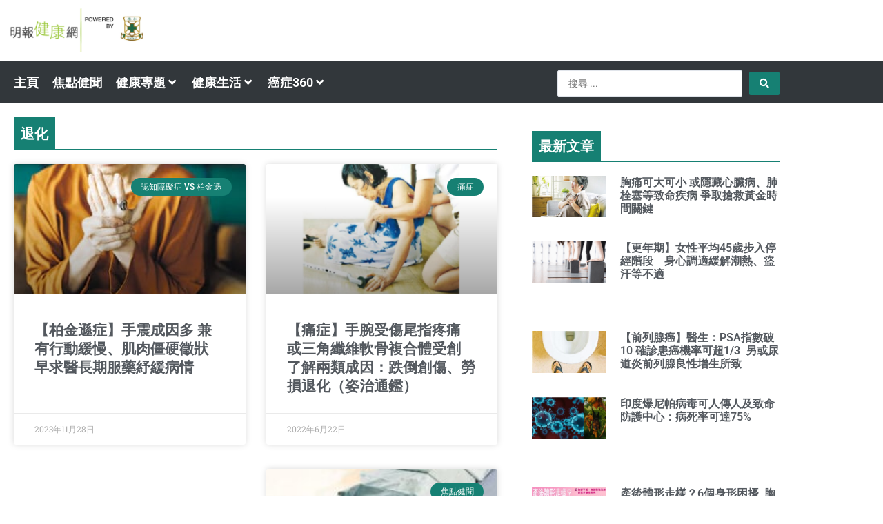

--- FILE ---
content_type: text/html; charset=UTF-8
request_url: https://health.mingpao.com/tag/%E9%80%80%E5%8C%96/
body_size: 34631
content:
<!DOCTYPE html>
<html lang="zh-HK" prefix="og: https://ogp.me/ns#">
<head>
<meta charset="UTF-8">
<meta name="viewport" content="width=device-width, initial-scale=1">
	<link rel="profile" href="https://gmpg.org/xfn/11"> 
		<style>img:is([sizes="auto" i], [sizes^="auto," i]) { contain-intrinsic-size: 3000px 1500px }</style>
	
<!-- Search Engine Optimization by Rank Math - https://rankmath.com/ -->
<title>退化 - 明報健康網</title>
<meta name="description" content="退化"/>
<meta name="robots" content="follow, index, max-snippet:-1, max-video-preview:-1, max-image-preview:large"/>
<link rel="canonical" href="https://health.mingpao.com/tag/%e9%80%80%e5%8c%96/" />
<meta property="og:locale" content="zh_HK" />
<meta property="og:type" content="article" />
<meta property="og:title" content="退化 - 明報健康網" />
<meta property="og:description" content="退化" />
<meta property="og:url" content="https://health.mingpao.com/tag/%e9%80%80%e5%8c%96/" />
<meta property="og:site_name" content="明報健康網" />
<meta property="og:image" content="https://health.mingpao.com/wp-content/uploads/2023/08/homelogo.png" />
<meta property="og:image:secure_url" content="https://health.mingpao.com/wp-content/uploads/2023/08/homelogo.png" />
<meta property="og:image:width" content="512" />
<meta property="og:image:height" content="512" />
<meta property="og:image:type" content="image/png" />
<meta name="twitter:card" content="summary_large_image" />
<meta name="twitter:title" content="退化 - 明報健康網" />
<meta name="twitter:description" content="退化" />
<meta name="twitter:image" content="https://health.mingpao.com/wp-content/uploads/2023/08/homelogo.png" />
<meta name="twitter:label1" content="文章" />
<meta name="twitter:data1" content="4" />
<!-- /Rank Math WordPress SEO plugin -->

<link rel='dns-prefetch' href='//www.googletagmanager.com' />

<link rel="alternate" type="application/rss+xml" title="訂閱《明報健康網》&raquo; 資訊提供" href="https://health.mingpao.com/feed/" />
<link rel="alternate" type="application/rss+xml" title="訂閱《明報健康網》&raquo; 留言的資訊提供" href="https://health.mingpao.com/comments/feed/" />
<link rel="alternate" type="application/rss+xml" title="訂閱《明報健康網》&raquo; 標籤〈退化〉的資訊提供" href="https://health.mingpao.com/tag/%e9%80%80%e5%8c%96/feed/" />
<link rel='stylesheet' id='jet-menu-astra-css' href='https://health.mingpao.com/wp-content/plugins/jet-menu/integration/themes/astra/assets/css/style.css?ver=2.4.18' media='all' />
<link rel='stylesheet' id='astra-theme-css-css' href='https://health.mingpao.com/wp-content/themes/astra/assets/css/minified/main.min.css?ver=4.11.8' media='all' />
<style id='astra-theme-css-inline-css'>
:root{--ast-post-nav-space:0;--ast-container-default-xlg-padding:3em;--ast-container-default-lg-padding:3em;--ast-container-default-slg-padding:2em;--ast-container-default-md-padding:3em;--ast-container-default-sm-padding:3em;--ast-container-default-xs-padding:2.4em;--ast-container-default-xxs-padding:1.8em;--ast-code-block-background:#ECEFF3;--ast-comment-inputs-background:#F9FAFB;--ast-normal-container-width:1200px;--ast-narrow-container-width:750px;--ast-blog-title-font-weight:normal;--ast-blog-meta-weight:inherit;--ast-global-color-primary:var(--ast-global-color-5);--ast-global-color-secondary:var(--ast-global-color-4);--ast-global-color-alternate-background:var(--ast-global-color-7);--ast-global-color-subtle-background:var(--ast-global-color-6);--ast-bg-style-guide:#F8FAFC;--ast-shadow-style-guide:0px 0px 4px 0 #00000057;--ast-global-dark-bg-style:#fff;--ast-global-dark-lfs:#fbfbfb;--ast-widget-bg-color:#fafafa;--ast-wc-container-head-bg-color:#fbfbfb;--ast-title-layout-bg:#eeeeee;--ast-search-border-color:#e7e7e7;--ast-lifter-hover-bg:#e6e6e6;--ast-gallery-block-color:#000;--srfm-color-input-label:var(--ast-global-color-2);}html{font-size:112.5%;}a{color:var(--ast-global-color-0);}a:hover,a:focus{color:var(--ast-global-color-1);}body,button,input,select,textarea,.ast-button,.ast-custom-button{font-family:-apple-system,BlinkMacSystemFont,Segoe UI,Roboto,Oxygen-Sans,Ubuntu,Cantarell,Helvetica Neue,sans-serif;font-weight:400;font-size:18px;font-size:1rem;line-height:var(--ast-body-line-height,1.65em);}blockquote{color:var(--ast-global-color-3);}h1,.entry-content h1,h2,.entry-content h2,h3,.entry-content h3,h4,.entry-content h4,h5,.entry-content h5,h6,.entry-content h6,.site-title,.site-title a{font-weight:600;}.ast-site-identity .site-title a{color:var(--ast-global-color-2);}.site-title{font-size:26px;font-size:1.4444444444444rem;display:block;}header .custom-logo-link img{max-width:200px;width:200px;}.astra-logo-svg{width:200px;}.site-header .site-description{font-size:15px;font-size:0.83333333333333rem;display:none;}.entry-title{font-size:26px;font-size:1.4444444444444rem;}.archive .ast-article-post .ast-article-inner,.blog .ast-article-post .ast-article-inner,.archive .ast-article-post .ast-article-inner:hover,.blog .ast-article-post .ast-article-inner:hover{overflow:hidden;}h1,.entry-content h1{font-size:40px;font-size:2.2222222222222rem;font-weight:600;line-height:1.4em;}h2,.entry-content h2{font-size:32px;font-size:1.7777777777778rem;font-weight:600;line-height:1.3em;}h3,.entry-content h3{font-size:26px;font-size:1.4444444444444rem;font-weight:600;line-height:1.3em;}h4,.entry-content h4{font-size:24px;font-size:1.3333333333333rem;line-height:1.2em;font-weight:600;}h5,.entry-content h5{font-size:20px;font-size:1.1111111111111rem;line-height:1.2em;font-weight:600;}h6,.entry-content h6{font-size:16px;font-size:0.88888888888889rem;line-height:1.25em;font-weight:600;}::selection{background-color:var(--ast-global-color-0);color:#ffffff;}body,h1,.entry-title a,.entry-content h1,h2,.entry-content h2,h3,.entry-content h3,h4,.entry-content h4,h5,.entry-content h5,h6,.entry-content h6{color:var(--ast-global-color-3);}.tagcloud a:hover,.tagcloud a:focus,.tagcloud a.current-item{color:#ffffff;border-color:var(--ast-global-color-0);background-color:var(--ast-global-color-0);}input:focus,input[type="text"]:focus,input[type="email"]:focus,input[type="url"]:focus,input[type="password"]:focus,input[type="reset"]:focus,input[type="search"]:focus,textarea:focus{border-color:var(--ast-global-color-0);}input[type="radio"]:checked,input[type=reset],input[type="checkbox"]:checked,input[type="checkbox"]:hover:checked,input[type="checkbox"]:focus:checked,input[type=range]::-webkit-slider-thumb{border-color:var(--ast-global-color-0);background-color:var(--ast-global-color-0);box-shadow:none;}.site-footer a:hover + .post-count,.site-footer a:focus + .post-count{background:var(--ast-global-color-0);border-color:var(--ast-global-color-0);}.single .nav-links .nav-previous,.single .nav-links .nav-next{color:var(--ast-global-color-0);}.entry-meta,.entry-meta *{line-height:1.45;color:var(--ast-global-color-0);}.entry-meta a:not(.ast-button):hover,.entry-meta a:not(.ast-button):hover *,.entry-meta a:not(.ast-button):focus,.entry-meta a:not(.ast-button):focus *,.page-links > .page-link,.page-links .page-link:hover,.post-navigation a:hover{color:var(--ast-global-color-1);}#cat option,.secondary .calendar_wrap thead a,.secondary .calendar_wrap thead a:visited{color:var(--ast-global-color-0);}.secondary .calendar_wrap #today,.ast-progress-val span{background:var(--ast-global-color-0);}.secondary a:hover + .post-count,.secondary a:focus + .post-count{background:var(--ast-global-color-0);border-color:var(--ast-global-color-0);}.calendar_wrap #today > a{color:#ffffff;}.page-links .page-link,.single .post-navigation a{color:var(--ast-global-color-0);}.ast-search-menu-icon .search-form button.search-submit{padding:0 4px;}.ast-search-menu-icon form.search-form{padding-right:0;}.ast-search-menu-icon.slide-search input.search-field{width:0;}.ast-header-search .ast-search-menu-icon.ast-dropdown-active .search-form,.ast-header-search .ast-search-menu-icon.ast-dropdown-active .search-field:focus{transition:all 0.2s;}.search-form input.search-field:focus{outline:none;}.ast-archive-title{color:var(--ast-global-color-2);}.widget-title,.widget .wp-block-heading{font-size:25px;font-size:1.3888888888889rem;color:var(--ast-global-color-2);}.ast-single-post .entry-content a,.ast-comment-content a:not(.ast-comment-edit-reply-wrap a){text-decoration:underline;}.ast-single-post .wp-block-button .wp-block-button__link,.ast-single-post .elementor-widget-button .elementor-button,.ast-single-post .entry-content .uagb-tab a,.ast-single-post .entry-content .uagb-ifb-cta a,.ast-single-post .entry-content .wp-block-uagb-buttons a,.ast-single-post .entry-content .uabb-module-content a,.ast-single-post .entry-content .uagb-post-grid a,.ast-single-post .entry-content .uagb-timeline a,.ast-single-post .entry-content .uagb-toc__wrap a,.ast-single-post .entry-content .uagb-taxomony-box a,.entry-content .wp-block-latest-posts > li > a,.ast-single-post .entry-content .wp-block-file__button,a.ast-post-filter-single,.ast-single-post .wp-block-buttons .wp-block-button.is-style-outline .wp-block-button__link,.ast-single-post .ast-comment-content .comment-reply-link,.ast-single-post .ast-comment-content .comment-edit-link{text-decoration:none;}.ast-search-menu-icon.slide-search a:focus-visible:focus-visible,.astra-search-icon:focus-visible,#close:focus-visible,a:focus-visible,.ast-menu-toggle:focus-visible,.site .skip-link:focus-visible,.wp-block-loginout input:focus-visible,.wp-block-search.wp-block-search__button-inside .wp-block-search__inside-wrapper,.ast-header-navigation-arrow:focus-visible,.ast-orders-table__row .ast-orders-table__cell:focus-visible,a#ast-apply-coupon:focus-visible,#ast-apply-coupon:focus-visible,#close:focus-visible,.button.search-submit:focus-visible,#search_submit:focus,.normal-search:focus-visible,.ast-header-account-wrap:focus-visible,.astra-cart-drawer-close:focus,.ast-single-variation:focus,.ast-button:focus{outline-style:dotted;outline-color:inherit;outline-width:thin;}input:focus,input[type="text"]:focus,input[type="email"]:focus,input[type="url"]:focus,input[type="password"]:focus,input[type="reset"]:focus,input[type="search"]:focus,input[type="number"]:focus,textarea:focus,.wp-block-search__input:focus,[data-section="section-header-mobile-trigger"] .ast-button-wrap .ast-mobile-menu-trigger-minimal:focus,.ast-mobile-popup-drawer.active .menu-toggle-close:focus,#ast-scroll-top:focus,#coupon_code:focus,#ast-coupon-code:focus{border-style:dotted;border-color:inherit;border-width:thin;}input{outline:none;}.site-logo-img img{ transition:all 0.2s linear;}body .ast-oembed-container *{position:absolute;top:0;width:100%;height:100%;left:0;}body .wp-block-embed-pocket-casts .ast-oembed-container *{position:unset;}.ast-single-post-featured-section + article {margin-top: 2em;}.site-content .ast-single-post-featured-section img {width: 100%;overflow: hidden;object-fit: cover;}.site > .ast-single-related-posts-container {margin-top: 0;}@media (min-width: 922px) {.ast-desktop .ast-container--narrow {max-width: var(--ast-narrow-container-width);margin: 0 auto;}}.ast-page-builder-template .hentry {margin: 0;}.ast-page-builder-template .site-content > .ast-container {max-width: 100%;padding: 0;}.ast-page-builder-template .site .site-content #primary {padding: 0;margin: 0;}.ast-page-builder-template .no-results {text-align: center;margin: 4em auto;}.ast-page-builder-template .ast-pagination {padding: 2em;}.ast-page-builder-template .entry-header.ast-no-title.ast-no-thumbnail {margin-top: 0;}.ast-page-builder-template .entry-header.ast-header-without-markup {margin-top: 0;margin-bottom: 0;}.ast-page-builder-template .entry-header.ast-no-title.ast-no-meta {margin-bottom: 0;}.ast-page-builder-template.single .post-navigation {padding-bottom: 2em;}.ast-page-builder-template.single-post .site-content > .ast-container {max-width: 100%;}.ast-page-builder-template .entry-header {margin-top: 2em;margin-left: auto;margin-right: auto;}.ast-single-post.ast-page-builder-template .site-main > article {padding-top: 2em;padding-left: 20px;padding-right: 20px;}.ast-page-builder-template .ast-archive-description {margin: 2em auto 0;padding-left: 20px;padding-right: 20px;}.ast-page-builder-template .ast-row {margin-left: 0;margin-right: 0;}.single.ast-page-builder-template .entry-header + .entry-content,.single.ast-page-builder-template .ast-single-entry-banner + .site-content article .entry-content {margin-bottom: 2em;}@media(min-width: 921px) {.ast-page-builder-template.archive.ast-right-sidebar .ast-row article,.ast-page-builder-template.archive.ast-left-sidebar .ast-row article {padding-left: 0;padding-right: 0;}}@media (max-width:921.9px){#ast-desktop-header{display:none;}}@media (min-width:922px){#ast-mobile-header{display:none;}}.wp-block-buttons.aligncenter{justify-content:center;}.wp-block-button.is-style-outline .wp-block-button__link{border-color:var(--ast-global-color-0);}div.wp-block-button.is-style-outline > .wp-block-button__link:not(.has-text-color),div.wp-block-button.wp-block-button__link.is-style-outline:not(.has-text-color){color:var(--ast-global-color-0);}.wp-block-button.is-style-outline .wp-block-button__link:hover,.wp-block-buttons .wp-block-button.is-style-outline .wp-block-button__link:focus,.wp-block-buttons .wp-block-button.is-style-outline > .wp-block-button__link:not(.has-text-color):hover,.wp-block-buttons .wp-block-button.wp-block-button__link.is-style-outline:not(.has-text-color):hover{color:#ffffff;background-color:var(--ast-global-color-1);border-color:var(--ast-global-color-1);}.post-page-numbers.current .page-link,.ast-pagination .page-numbers.current{color:#ffffff;border-color:var(--ast-global-color-0);background-color:var(--ast-global-color-0);}.wp-block-buttons .wp-block-button.is-style-outline .wp-block-button__link.wp-element-button,.ast-outline-button,.wp-block-uagb-buttons-child .uagb-buttons-repeater.ast-outline-button{border-color:var(--ast-global-color-0);font-family:inherit;font-weight:500;font-size:16px;font-size:0.88888888888889rem;line-height:1em;padding-top:15px;padding-right:30px;padding-bottom:15px;padding-left:30px;}.wp-block-buttons .wp-block-button.is-style-outline > .wp-block-button__link:not(.has-text-color),.wp-block-buttons .wp-block-button.wp-block-button__link.is-style-outline:not(.has-text-color),.ast-outline-button{color:var(--ast-global-color-0);}.wp-block-button.is-style-outline .wp-block-button__link:hover,.wp-block-buttons .wp-block-button.is-style-outline .wp-block-button__link:focus,.wp-block-buttons .wp-block-button.is-style-outline > .wp-block-button__link:not(.has-text-color):hover,.wp-block-buttons .wp-block-button.wp-block-button__link.is-style-outline:not(.has-text-color):hover,.ast-outline-button:hover,.ast-outline-button:focus,.wp-block-uagb-buttons-child .uagb-buttons-repeater.ast-outline-button:hover,.wp-block-uagb-buttons-child .uagb-buttons-repeater.ast-outline-button:focus{color:#ffffff;background-color:var(--ast-global-color-1);border-color:var(--ast-global-color-1);}.wp-block-button .wp-block-button__link.wp-element-button.is-style-outline:not(.has-background),.wp-block-button.is-style-outline>.wp-block-button__link.wp-element-button:not(.has-background),.ast-outline-button{background-color:transparent;}@media (max-width:921px){.wp-block-buttons .wp-block-button.is-style-outline .wp-block-button__link.wp-element-button,.ast-outline-button,.wp-block-uagb-buttons-child .uagb-buttons-repeater.ast-outline-button{padding-top:14px;padding-right:28px;padding-bottom:14px;padding-left:28px;}}@media (max-width:544px){.wp-block-buttons .wp-block-button.is-style-outline .wp-block-button__link.wp-element-button,.ast-outline-button,.wp-block-uagb-buttons-child .uagb-buttons-repeater.ast-outline-button{padding-top:12px;padding-right:24px;padding-bottom:12px;padding-left:24px;}}.entry-content[data-ast-blocks-layout] > figure{margin-bottom:1em;}h1.widget-title{font-weight:600;}h2.widget-title{font-weight:600;}h3.widget-title{font-weight:600;}.elementor-widget-container .elementor-loop-container .e-loop-item[data-elementor-type="loop-item"]{width:100%;}#page{display:flex;flex-direction:column;min-height:100vh;}.ast-404-layout-1 h1.page-title{color:var(--ast-global-color-2);}.single .post-navigation a{line-height:1em;height:inherit;}.error-404 .page-sub-title{font-size:1.5rem;font-weight:inherit;}.search .site-content .content-area .search-form{margin-bottom:0;}#page .site-content{flex-grow:1;}.widget{margin-bottom:1.25em;}#secondary li{line-height:1.5em;}#secondary .wp-block-group h2{margin-bottom:0.7em;}#secondary h2{font-size:1.7rem;}.ast-separate-container .ast-article-post,.ast-separate-container .ast-article-single,.ast-separate-container .comment-respond{padding:3em;}.ast-separate-container .ast-article-single .ast-article-single{padding:0;}.ast-article-single .wp-block-post-template-is-layout-grid{padding-left:0;}.ast-separate-container .comments-title,.ast-narrow-container .comments-title{padding:1.5em 2em;}.ast-page-builder-template .comment-form-textarea,.ast-comment-formwrap .ast-grid-common-col{padding:0;}.ast-comment-formwrap{padding:0;display:inline-flex;column-gap:20px;width:100%;margin-left:0;margin-right:0;}.comments-area textarea#comment:focus,.comments-area textarea#comment:active,.comments-area .ast-comment-formwrap input[type="text"]:focus,.comments-area .ast-comment-formwrap input[type="text"]:active {box-shadow:none;outline:none;}.archive.ast-page-builder-template .entry-header{margin-top:2em;}.ast-page-builder-template .ast-comment-formwrap{width:100%;}.entry-title{margin-bottom:0.5em;}.ast-archive-description p{font-size:inherit;font-weight:inherit;line-height:inherit;}.ast-separate-container .ast-comment-list li.depth-1,.hentry{margin-bottom:2em;}@media (min-width:921px){.ast-left-sidebar.ast-page-builder-template #secondary,.archive.ast-right-sidebar.ast-page-builder-template .site-main{padding-left:20px;padding-right:20px;}}@media (max-width:544px){.ast-comment-formwrap.ast-row{column-gap:10px;display:inline-block;}#ast-commentform .ast-grid-common-col{position:relative;width:100%;}}@media (min-width:1201px){.ast-separate-container .ast-article-post,.ast-separate-container .ast-article-single,.ast-separate-container .ast-author-box,.ast-separate-container .ast-404-layout-1,.ast-separate-container .no-results{padding:3em;}}@media (max-width:921px){.ast-separate-container #primary,.ast-separate-container #secondary{padding:1.5em 0;}#primary,#secondary{padding:1.5em 0;margin:0;}.ast-left-sidebar #content > .ast-container{display:flex;flex-direction:column-reverse;width:100%;}}@media (min-width:922px){.ast-separate-container.ast-right-sidebar #primary,.ast-separate-container.ast-left-sidebar #primary{border:0;}.search-no-results.ast-separate-container #primary{margin-bottom:4em;}}.wp-block-button .wp-block-button__link{color:#ffffff;}.wp-block-button .wp-block-button__link:hover,.wp-block-button .wp-block-button__link:focus{color:#ffffff;background-color:var(--ast-global-color-1);border-color:var(--ast-global-color-1);}.elementor-widget-heading h1.elementor-heading-title{line-height:1.4em;}.elementor-widget-heading h2.elementor-heading-title{line-height:1.3em;}.elementor-widget-heading h3.elementor-heading-title{line-height:1.3em;}.elementor-widget-heading h4.elementor-heading-title{line-height:1.2em;}.elementor-widget-heading h5.elementor-heading-title{line-height:1.2em;}.elementor-widget-heading h6.elementor-heading-title{line-height:1.25em;}.wp-block-button .wp-block-button__link,.wp-block-search .wp-block-search__button,body .wp-block-file .wp-block-file__button{border-color:var(--ast-global-color-0);background-color:var(--ast-global-color-0);color:#ffffff;font-family:inherit;font-weight:500;line-height:1em;font-size:16px;font-size:0.88888888888889rem;padding-top:15px;padding-right:30px;padding-bottom:15px;padding-left:30px;}@media (max-width:921px){.wp-block-button .wp-block-button__link,.wp-block-search .wp-block-search__button,body .wp-block-file .wp-block-file__button{padding-top:14px;padding-right:28px;padding-bottom:14px;padding-left:28px;}}@media (max-width:544px){.wp-block-button .wp-block-button__link,.wp-block-search .wp-block-search__button,body .wp-block-file .wp-block-file__button{padding-top:12px;padding-right:24px;padding-bottom:12px;padding-left:24px;}}.menu-toggle,button,.ast-button,.ast-custom-button,.button,input#submit,input[type="button"],input[type="submit"],input[type="reset"],form[CLASS*="wp-block-search__"].wp-block-search .wp-block-search__inside-wrapper .wp-block-search__button,body .wp-block-file .wp-block-file__button,.search .search-submit{border-style:solid;border-top-width:0;border-right-width:0;border-left-width:0;border-bottom-width:0;color:#ffffff;border-color:var(--ast-global-color-0);background-color:var(--ast-global-color-0);padding-top:15px;padding-right:30px;padding-bottom:15px;padding-left:30px;font-family:inherit;font-weight:500;font-size:16px;font-size:0.88888888888889rem;line-height:1em;}button:focus,.menu-toggle:hover,button:hover,.ast-button:hover,.ast-custom-button:hover .button:hover,.ast-custom-button:hover ,input[type=reset]:hover,input[type=reset]:focus,input#submit:hover,input#submit:focus,input[type="button"]:hover,input[type="button"]:focus,input[type="submit"]:hover,input[type="submit"]:focus,form[CLASS*="wp-block-search__"].wp-block-search .wp-block-search__inside-wrapper .wp-block-search__button:hover,form[CLASS*="wp-block-search__"].wp-block-search .wp-block-search__inside-wrapper .wp-block-search__button:focus,body .wp-block-file .wp-block-file__button:hover,body .wp-block-file .wp-block-file__button:focus{color:#ffffff;background-color:var(--ast-global-color-1);border-color:var(--ast-global-color-1);}form[CLASS*="wp-block-search__"].wp-block-search .wp-block-search__inside-wrapper .wp-block-search__button.has-icon{padding-top:calc(15px - 3px);padding-right:calc(30px - 3px);padding-bottom:calc(15px - 3px);padding-left:calc(30px - 3px);}@media (max-width:921px){.menu-toggle,button,.ast-button,.ast-custom-button,.button,input#submit,input[type="button"],input[type="submit"],input[type="reset"],form[CLASS*="wp-block-search__"].wp-block-search .wp-block-search__inside-wrapper .wp-block-search__button,body .wp-block-file .wp-block-file__button,.search .search-submit{padding-top:14px;padding-right:28px;padding-bottom:14px;padding-left:28px;}}@media (max-width:544px){.menu-toggle,button,.ast-button,.ast-custom-button,.button,input#submit,input[type="button"],input[type="submit"],input[type="reset"],form[CLASS*="wp-block-search__"].wp-block-search .wp-block-search__inside-wrapper .wp-block-search__button,body .wp-block-file .wp-block-file__button,.search .search-submit{padding-top:12px;padding-right:24px;padding-bottom:12px;padding-left:24px;}}@media (max-width:921px){.ast-mobile-header-stack .main-header-bar .ast-search-menu-icon{display:inline-block;}.ast-header-break-point.ast-header-custom-item-outside .ast-mobile-header-stack .main-header-bar .ast-search-icon{margin:0;}.ast-comment-avatar-wrap img{max-width:2.5em;}.ast-comment-meta{padding:0 1.8888em 1.3333em;}.ast-separate-container .ast-comment-list li.depth-1{padding:1.5em 2.14em;}.ast-separate-container .comment-respond{padding:2em 2.14em;}}@media (min-width:544px){.ast-container{max-width:100%;}}@media (max-width:544px){.ast-separate-container .ast-article-post,.ast-separate-container .ast-article-single,.ast-separate-container .comments-title,.ast-separate-container .ast-archive-description{padding:1.5em 1em;}.ast-separate-container #content .ast-container{padding-left:0.54em;padding-right:0.54em;}.ast-separate-container .ast-comment-list .bypostauthor{padding:.5em;}.ast-search-menu-icon.ast-dropdown-active .search-field{width:170px;}} #ast-mobile-header .ast-site-header-cart-li a{pointer-events:none;}.ast-separate-container{background-color:var(--ast-global-color-4);}@media (max-width:921px){.site-title{display:block;}.site-header .site-description{display:none;}h1,.entry-content h1{font-size:30px;}h2,.entry-content h2{font-size:25px;}h3,.entry-content h3{font-size:20px;}}@media (max-width:544px){.widget-title{font-size:28px;font-size:1.4rem;}body,button,input,select,textarea,.ast-button,.ast-custom-button{font-size:20px;font-size:1.1111111111111rem;}#secondary,#secondary button,#secondary input,#secondary select,#secondary textarea{font-size:20px;font-size:1.1111111111111rem;}.site-title{display:block;}.site-header .site-description{display:none;}h1,.entry-content h1{font-size:30px;}h2,.entry-content h2{font-size:25px;}h3,.entry-content h3{font-size:20px;}}@media (max-width:921px){html{font-size:102.6%;}}@media (max-width:544px){html{font-size:112.5%;}}@media (min-width:922px){.ast-container{max-width:1240px;}}@media (min-width:922px){.site-content .ast-container{display:flex;}}@media (max-width:921px){.site-content .ast-container{flex-direction:column;}}.ast-blog-layout-classic-grid .ast-article-inner{box-shadow:0px 6px 15px -2px rgba(16,24,40,0.05);}.ast-separate-container .ast-blog-layout-classic-grid .ast-article-inner,.ast-plain-container .ast-blog-layout-classic-grid .ast-article-inner{height:100%;}.ast-blog-layout-6-grid .ast-blog-featured-section:before { content: ""; }.cat-links.badge a,.tags-links.badge a {padding: 4px 8px;border-radius: 3px;font-weight: 400;}.cat-links.underline a,.tags-links.underline a{text-decoration: underline;}@media (min-width:922px){.main-header-menu .sub-menu .menu-item.ast-left-align-sub-menu:hover > .sub-menu,.main-header-menu .sub-menu .menu-item.ast-left-align-sub-menu.focus > .sub-menu{margin-left:-0px;}}.site .comments-area{padding-bottom:3em;}.wp-block-file {display: flex;align-items: center;flex-wrap: wrap;justify-content: space-between;}.wp-block-pullquote {border: none;}.wp-block-pullquote blockquote::before {content: "\201D";font-family: "Helvetica",sans-serif;display: flex;transform: rotate( 180deg );font-size: 6rem;font-style: normal;line-height: 1;font-weight: bold;align-items: center;justify-content: center;}.has-text-align-right > blockquote::before {justify-content: flex-start;}.has-text-align-left > blockquote::before {justify-content: flex-end;}figure.wp-block-pullquote.is-style-solid-color blockquote {max-width: 100%;text-align: inherit;}:root {--wp--custom--ast-default-block-top-padding: 3em;--wp--custom--ast-default-block-right-padding: 3em;--wp--custom--ast-default-block-bottom-padding: 3em;--wp--custom--ast-default-block-left-padding: 3em;--wp--custom--ast-container-width: 1200px;--wp--custom--ast-content-width-size: 1200px;--wp--custom--ast-wide-width-size: calc(1200px + var(--wp--custom--ast-default-block-left-padding) + var(--wp--custom--ast-default-block-right-padding));}.ast-narrow-container {--wp--custom--ast-content-width-size: 750px;--wp--custom--ast-wide-width-size: 750px;}@media(max-width: 921px) {:root {--wp--custom--ast-default-block-top-padding: 3em;--wp--custom--ast-default-block-right-padding: 2em;--wp--custom--ast-default-block-bottom-padding: 3em;--wp--custom--ast-default-block-left-padding: 2em;}}@media(max-width: 544px) {:root {--wp--custom--ast-default-block-top-padding: 3em;--wp--custom--ast-default-block-right-padding: 1.5em;--wp--custom--ast-default-block-bottom-padding: 3em;--wp--custom--ast-default-block-left-padding: 1.5em;}}.entry-content > .wp-block-group,.entry-content > .wp-block-cover,.entry-content > .wp-block-columns {padding-top: var(--wp--custom--ast-default-block-top-padding);padding-right: var(--wp--custom--ast-default-block-right-padding);padding-bottom: var(--wp--custom--ast-default-block-bottom-padding);padding-left: var(--wp--custom--ast-default-block-left-padding);}.ast-plain-container.ast-no-sidebar .entry-content > .alignfull,.ast-page-builder-template .ast-no-sidebar .entry-content > .alignfull {margin-left: calc( -50vw + 50%);margin-right: calc( -50vw + 50%);max-width: 100vw;width: 100vw;}.ast-plain-container.ast-no-sidebar .entry-content .alignfull .alignfull,.ast-page-builder-template.ast-no-sidebar .entry-content .alignfull .alignfull,.ast-plain-container.ast-no-sidebar .entry-content .alignfull .alignwide,.ast-page-builder-template.ast-no-sidebar .entry-content .alignfull .alignwide,.ast-plain-container.ast-no-sidebar .entry-content .alignwide .alignfull,.ast-page-builder-template.ast-no-sidebar .entry-content .alignwide .alignfull,.ast-plain-container.ast-no-sidebar .entry-content .alignwide .alignwide,.ast-page-builder-template.ast-no-sidebar .entry-content .alignwide .alignwide,.ast-plain-container.ast-no-sidebar .entry-content .wp-block-column .alignfull,.ast-page-builder-template.ast-no-sidebar .entry-content .wp-block-column .alignfull,.ast-plain-container.ast-no-sidebar .entry-content .wp-block-column .alignwide,.ast-page-builder-template.ast-no-sidebar .entry-content .wp-block-column .alignwide {margin-left: auto;margin-right: auto;width: 100%;}[data-ast-blocks-layout] .wp-block-separator:not(.is-style-dots) {height: 0;}[data-ast-blocks-layout] .wp-block-separator {margin: 20px auto;}[data-ast-blocks-layout] .wp-block-separator:not(.is-style-wide):not(.is-style-dots) {max-width: 100px;}[data-ast-blocks-layout] .wp-block-separator.has-background {padding: 0;}.entry-content[data-ast-blocks-layout] > * {max-width: var(--wp--custom--ast-content-width-size);margin-left: auto;margin-right: auto;}.entry-content[data-ast-blocks-layout] > .alignwide {max-width: var(--wp--custom--ast-wide-width-size);}.entry-content[data-ast-blocks-layout] .alignfull {max-width: none;}.entry-content .wp-block-columns {margin-bottom: 0;}blockquote {margin: 1.5em;border-color: rgba(0,0,0,0.05);}.wp-block-quote:not(.has-text-align-right):not(.has-text-align-center) {border-left: 5px solid rgba(0,0,0,0.05);}.has-text-align-right > blockquote,blockquote.has-text-align-right {border-right: 5px solid rgba(0,0,0,0.05);}.has-text-align-left > blockquote,blockquote.has-text-align-left {border-left: 5px solid rgba(0,0,0,0.05);}.wp-block-site-tagline,.wp-block-latest-posts .read-more {margin-top: 15px;}.wp-block-loginout p label {display: block;}.wp-block-loginout p:not(.login-remember):not(.login-submit) input {width: 100%;}.wp-block-loginout input:focus {border-color: transparent;}.wp-block-loginout input:focus {outline: thin dotted;}.entry-content .wp-block-media-text .wp-block-media-text__content {padding: 0 0 0 8%;}.entry-content .wp-block-media-text.has-media-on-the-right .wp-block-media-text__content {padding: 0 8% 0 0;}.entry-content .wp-block-media-text.has-background .wp-block-media-text__content {padding: 8%;}.entry-content .wp-block-cover:not([class*="background-color"]):not(.has-text-color.has-link-color) .wp-block-cover__inner-container,.entry-content .wp-block-cover:not([class*="background-color"]) .wp-block-cover-image-text,.entry-content .wp-block-cover:not([class*="background-color"]) .wp-block-cover-text,.entry-content .wp-block-cover-image:not([class*="background-color"]) .wp-block-cover__inner-container,.entry-content .wp-block-cover-image:not([class*="background-color"]) .wp-block-cover-image-text,.entry-content .wp-block-cover-image:not([class*="background-color"]) .wp-block-cover-text {color: var(--ast-global-color-primary,var(--ast-global-color-5));}.wp-block-loginout .login-remember input {width: 1.1rem;height: 1.1rem;margin: 0 5px 4px 0;vertical-align: middle;}.wp-block-latest-posts > li > *:first-child,.wp-block-latest-posts:not(.is-grid) > li:first-child {margin-top: 0;}.entry-content > .wp-block-buttons,.entry-content > .wp-block-uagb-buttons {margin-bottom: 1.5em;}.wp-block-search__inside-wrapper .wp-block-search__input {padding: 0 10px;color: var(--ast-global-color-3);background: var(--ast-global-color-primary,var(--ast-global-color-5));border-color: var(--ast-border-color);}.wp-block-latest-posts .read-more {margin-bottom: 1.5em;}.wp-block-search__no-button .wp-block-search__inside-wrapper .wp-block-search__input {padding-top: 5px;padding-bottom: 5px;}.wp-block-latest-posts .wp-block-latest-posts__post-date,.wp-block-latest-posts .wp-block-latest-posts__post-author {font-size: 1rem;}.wp-block-latest-posts > li > *,.wp-block-latest-posts:not(.is-grid) > li {margin-top: 12px;margin-bottom: 12px;}.ast-page-builder-template .entry-content[data-ast-blocks-layout] > *,.ast-page-builder-template .entry-content[data-ast-blocks-layout] > .alignfull:not(.wp-block-group):not(.uagb-is-root-container) > * {max-width: none;}.ast-page-builder-template .entry-content[data-ast-blocks-layout] > .alignwide:not(.uagb-is-root-container) > * {max-width: var(--wp--custom--ast-wide-width-size);}.ast-page-builder-template .entry-content[data-ast-blocks-layout] > .inherit-container-width > *,.ast-page-builder-template .entry-content[data-ast-blocks-layout] > *:not(.wp-block-group):not(.uagb-is-root-container) > *,.entry-content[data-ast-blocks-layout] > .wp-block-cover .wp-block-cover__inner-container {max-width: var(--wp--custom--ast-content-width-size) ;margin-left: auto;margin-right: auto;}.entry-content[data-ast-blocks-layout] .wp-block-cover:not(.alignleft):not(.alignright) {width: auto;}@media(max-width: 1200px) {.ast-separate-container .entry-content > .alignfull,.ast-separate-container .entry-content[data-ast-blocks-layout] > .alignwide,.ast-plain-container .entry-content[data-ast-blocks-layout] > .alignwide,.ast-plain-container .entry-content .alignfull {margin-left: calc(-1 * min(var(--ast-container-default-xlg-padding),20px)) ;margin-right: calc(-1 * min(var(--ast-container-default-xlg-padding),20px));}}@media(min-width: 1201px) {.ast-separate-container .entry-content > .alignfull {margin-left: calc(-1 * var(--ast-container-default-xlg-padding) );margin-right: calc(-1 * var(--ast-container-default-xlg-padding) );}.ast-separate-container .entry-content[data-ast-blocks-layout] > .alignwide,.ast-plain-container .entry-content[data-ast-blocks-layout] > .alignwide {margin-left: calc(-1 * var(--wp--custom--ast-default-block-left-padding) );margin-right: calc(-1 * var(--wp--custom--ast-default-block-right-padding) );}}@media(min-width: 921px) {.ast-separate-container .entry-content .wp-block-group.alignwide:not(.inherit-container-width) > :where(:not(.alignleft):not(.alignright)),.ast-plain-container .entry-content .wp-block-group.alignwide:not(.inherit-container-width) > :where(:not(.alignleft):not(.alignright)) {max-width: calc( var(--wp--custom--ast-content-width-size) + 80px );}.ast-plain-container.ast-right-sidebar .entry-content[data-ast-blocks-layout] .alignfull,.ast-plain-container.ast-left-sidebar .entry-content[data-ast-blocks-layout] .alignfull {margin-left: -60px;margin-right: -60px;}}@media(min-width: 544px) {.entry-content > .alignleft {margin-right: 20px;}.entry-content > .alignright {margin-left: 20px;}}@media (max-width:544px){.wp-block-columns .wp-block-column:not(:last-child){margin-bottom:20px;}.wp-block-latest-posts{margin:0;}}@media( max-width: 600px ) {.entry-content .wp-block-media-text .wp-block-media-text__content,.entry-content .wp-block-media-text.has-media-on-the-right .wp-block-media-text__content {padding: 8% 0 0;}.entry-content .wp-block-media-text.has-background .wp-block-media-text__content {padding: 8%;}}.ast-page-builder-template .entry-header {padding-left: 0;}.ast-narrow-container .site-content .wp-block-uagb-image--align-full .wp-block-uagb-image__figure {max-width: 100%;margin-left: auto;margin-right: auto;}.entry-content ul,.entry-content ol {padding: revert;margin: revert;}:root .has-ast-global-color-0-color{color:var(--ast-global-color-0);}:root .has-ast-global-color-0-background-color{background-color:var(--ast-global-color-0);}:root .wp-block-button .has-ast-global-color-0-color{color:var(--ast-global-color-0);}:root .wp-block-button .has-ast-global-color-0-background-color{background-color:var(--ast-global-color-0);}:root .has-ast-global-color-1-color{color:var(--ast-global-color-1);}:root .has-ast-global-color-1-background-color{background-color:var(--ast-global-color-1);}:root .wp-block-button .has-ast-global-color-1-color{color:var(--ast-global-color-1);}:root .wp-block-button .has-ast-global-color-1-background-color{background-color:var(--ast-global-color-1);}:root .has-ast-global-color-2-color{color:var(--ast-global-color-2);}:root .has-ast-global-color-2-background-color{background-color:var(--ast-global-color-2);}:root .wp-block-button .has-ast-global-color-2-color{color:var(--ast-global-color-2);}:root .wp-block-button .has-ast-global-color-2-background-color{background-color:var(--ast-global-color-2);}:root .has-ast-global-color-3-color{color:var(--ast-global-color-3);}:root .has-ast-global-color-3-background-color{background-color:var(--ast-global-color-3);}:root .wp-block-button .has-ast-global-color-3-color{color:var(--ast-global-color-3);}:root .wp-block-button .has-ast-global-color-3-background-color{background-color:var(--ast-global-color-3);}:root .has-ast-global-color-4-color{color:var(--ast-global-color-4);}:root .has-ast-global-color-4-background-color{background-color:var(--ast-global-color-4);}:root .wp-block-button .has-ast-global-color-4-color{color:var(--ast-global-color-4);}:root .wp-block-button .has-ast-global-color-4-background-color{background-color:var(--ast-global-color-4);}:root .has-ast-global-color-5-color{color:var(--ast-global-color-5);}:root .has-ast-global-color-5-background-color{background-color:var(--ast-global-color-5);}:root .wp-block-button .has-ast-global-color-5-color{color:var(--ast-global-color-5);}:root .wp-block-button .has-ast-global-color-5-background-color{background-color:var(--ast-global-color-5);}:root .has-ast-global-color-6-color{color:var(--ast-global-color-6);}:root .has-ast-global-color-6-background-color{background-color:var(--ast-global-color-6);}:root .wp-block-button .has-ast-global-color-6-color{color:var(--ast-global-color-6);}:root .wp-block-button .has-ast-global-color-6-background-color{background-color:var(--ast-global-color-6);}:root .has-ast-global-color-7-color{color:var(--ast-global-color-7);}:root .has-ast-global-color-7-background-color{background-color:var(--ast-global-color-7);}:root .wp-block-button .has-ast-global-color-7-color{color:var(--ast-global-color-7);}:root .wp-block-button .has-ast-global-color-7-background-color{background-color:var(--ast-global-color-7);}:root .has-ast-global-color-8-color{color:var(--ast-global-color-8);}:root .has-ast-global-color-8-background-color{background-color:var(--ast-global-color-8);}:root .wp-block-button .has-ast-global-color-8-color{color:var(--ast-global-color-8);}:root .wp-block-button .has-ast-global-color-8-background-color{background-color:var(--ast-global-color-8);}:root{--ast-global-color-0:#046bd2;--ast-global-color-1:#045cb4;--ast-global-color-2:#1e293b;--ast-global-color-3:#334155;--ast-global-color-4:#f9fafb;--ast-global-color-5:#FFFFFF;--ast-global-color-6:#e2e8f0;--ast-global-color-7:#cbd5e1;--ast-global-color-8:#94a3b8;}:root {--ast-border-color : var(--ast-global-color-6);}.ast-archive-entry-banner {-js-display: flex;display: flex;flex-direction: column;justify-content: center;text-align: center;position: relative;background: var(--ast-title-layout-bg);}.ast-archive-entry-banner[data-banner-width-type="custom"] {margin: 0 auto;width: 100%;}.ast-archive-entry-banner[data-banner-layout="layout-1"] {background: inherit;padding: 20px 0;text-align: left;}body.archive .ast-archive-description{max-width:1200px;width:100%;text-align:left;padding-top:3em;padding-right:3em;padding-bottom:3em;padding-left:3em;}body.archive .ast-archive-description .ast-archive-title,body.archive .ast-archive-description .ast-archive-title *{font-weight:600;font-size:32px;font-size:1.7777777777778rem;}body.archive .ast-archive-description > *:not(:last-child){margin-bottom:10px;}@media (max-width:921px){body.archive .ast-archive-description{text-align:left;}}@media (max-width:544px){body.archive .ast-archive-description{text-align:left;}}.ast-breadcrumbs .trail-browse,.ast-breadcrumbs .trail-items,.ast-breadcrumbs .trail-items li{display:inline-block;margin:0;padding:0;border:none;background:inherit;text-indent:0;text-decoration:none;}.ast-breadcrumbs .trail-browse{font-size:inherit;font-style:inherit;font-weight:inherit;color:inherit;}.ast-breadcrumbs .trail-items{list-style:none;}.trail-items li::after{padding:0 0.3em;content:"\00bb";}.trail-items li:last-of-type::after{display:none;}h1,.entry-content h1,h2,.entry-content h2,h3,.entry-content h3,h4,.entry-content h4,h5,.entry-content h5,h6,.entry-content h6{color:var(--ast-global-color-2);}.entry-title a{color:var(--ast-global-color-2);}@media (max-width:921px){.ast-builder-grid-row-container.ast-builder-grid-row-tablet-3-firstrow .ast-builder-grid-row > *:first-child,.ast-builder-grid-row-container.ast-builder-grid-row-tablet-3-lastrow .ast-builder-grid-row > *:last-child{grid-column:1 / -1;}}@media (max-width:544px){.ast-builder-grid-row-container.ast-builder-grid-row-mobile-3-firstrow .ast-builder-grid-row > *:first-child,.ast-builder-grid-row-container.ast-builder-grid-row-mobile-3-lastrow .ast-builder-grid-row > *:last-child{grid-column:1 / -1;}}.ast-builder-layout-element[data-section="title_tagline"]{display:flex;}@media (max-width:921px){.ast-header-break-point .ast-builder-layout-element[data-section="title_tagline"]{display:flex;}}@media (max-width:544px){.ast-header-break-point .ast-builder-layout-element[data-section="title_tagline"]{display:flex;}}.ast-builder-menu-1{font-family:inherit;font-weight:inherit;}.ast-builder-menu-1 .menu-item > .menu-link{color:var(--ast-global-color-3);}.ast-builder-menu-1 .menu-item > .ast-menu-toggle{color:var(--ast-global-color-3);}.ast-builder-menu-1 .menu-item:hover > .menu-link,.ast-builder-menu-1 .inline-on-mobile .menu-item:hover > .ast-menu-toggle{color:var(--ast-global-color-1);}.ast-builder-menu-1 .menu-item:hover > .ast-menu-toggle{color:var(--ast-global-color-1);}.ast-builder-menu-1 .menu-item.current-menu-item > .menu-link,.ast-builder-menu-1 .inline-on-mobile .menu-item.current-menu-item > .ast-menu-toggle,.ast-builder-menu-1 .current-menu-ancestor > .menu-link{color:var(--ast-global-color-1);}.ast-builder-menu-1 .menu-item.current-menu-item > .ast-menu-toggle{color:var(--ast-global-color-1);}.ast-builder-menu-1 .sub-menu,.ast-builder-menu-1 .inline-on-mobile .sub-menu{border-top-width:2px;border-bottom-width:0px;border-right-width:0px;border-left-width:0px;border-color:var(--ast-global-color-0);border-style:solid;}.ast-builder-menu-1 .sub-menu .sub-menu{top:-2px;}.ast-builder-menu-1 .main-header-menu > .menu-item > .sub-menu,.ast-builder-menu-1 .main-header-menu > .menu-item > .astra-full-megamenu-wrapper{margin-top:0px;}.ast-desktop .ast-builder-menu-1 .main-header-menu > .menu-item > .sub-menu:before,.ast-desktop .ast-builder-menu-1 .main-header-menu > .menu-item > .astra-full-megamenu-wrapper:before{height:calc( 0px + 2px + 5px );}.ast-desktop .ast-builder-menu-1 .menu-item .sub-menu .menu-link{border-style:none;}@media (max-width:921px){.ast-header-break-point .ast-builder-menu-1 .menu-item.menu-item-has-children > .ast-menu-toggle{top:0;}.ast-builder-menu-1 .inline-on-mobile .menu-item.menu-item-has-children > .ast-menu-toggle{right:-15px;}.ast-builder-menu-1 .menu-item-has-children > .menu-link:after{content:unset;}.ast-builder-menu-1 .main-header-menu > .menu-item > .sub-menu,.ast-builder-menu-1 .main-header-menu > .menu-item > .astra-full-megamenu-wrapper{margin-top:0;}}@media (max-width:544px){.ast-header-break-point .ast-builder-menu-1 .menu-item.menu-item-has-children > .ast-menu-toggle{top:0;}.ast-builder-menu-1 .main-header-menu > .menu-item > .sub-menu,.ast-builder-menu-1 .main-header-menu > .menu-item > .astra-full-megamenu-wrapper{margin-top:0;}}.ast-builder-menu-1{display:flex;}@media (max-width:921px){.ast-header-break-point .ast-builder-menu-1{display:flex;}}@media (max-width:544px){.ast-header-break-point .ast-builder-menu-1{display:flex;}}.site-below-footer-wrap{padding-top:20px;padding-bottom:20px;}.site-below-footer-wrap[data-section="section-below-footer-builder"]{background-color:var(--ast-global-color-5);min-height:80px;border-style:solid;border-width:0px;border-top-width:1px;border-top-color:var(--ast-global-color-subtle-background,--ast-global-color-6);}.site-below-footer-wrap[data-section="section-below-footer-builder"] .ast-builder-grid-row{max-width:1200px;min-height:80px;margin-left:auto;margin-right:auto;}.site-below-footer-wrap[data-section="section-below-footer-builder"] .ast-builder-grid-row,.site-below-footer-wrap[data-section="section-below-footer-builder"] .site-footer-section{align-items:flex-start;}.site-below-footer-wrap[data-section="section-below-footer-builder"].ast-footer-row-inline .site-footer-section{display:flex;margin-bottom:0;}.ast-builder-grid-row-full .ast-builder-grid-row{grid-template-columns:1fr;}@media (max-width:921px){.site-below-footer-wrap[data-section="section-below-footer-builder"].ast-footer-row-tablet-inline .site-footer-section{display:flex;margin-bottom:0;}.site-below-footer-wrap[data-section="section-below-footer-builder"].ast-footer-row-tablet-stack .site-footer-section{display:block;margin-bottom:10px;}.ast-builder-grid-row-container.ast-builder-grid-row-tablet-full .ast-builder-grid-row{grid-template-columns:1fr;}}@media (max-width:544px){.site-below-footer-wrap[data-section="section-below-footer-builder"].ast-footer-row-mobile-inline .site-footer-section{display:flex;margin-bottom:0;}.site-below-footer-wrap[data-section="section-below-footer-builder"].ast-footer-row-mobile-stack .site-footer-section{display:block;margin-bottom:10px;}.ast-builder-grid-row-container.ast-builder-grid-row-mobile-full .ast-builder-grid-row{grid-template-columns:1fr;}}.site-below-footer-wrap[data-section="section-below-footer-builder"]{display:grid;}@media (max-width:921px){.ast-header-break-point .site-below-footer-wrap[data-section="section-below-footer-builder"]{display:grid;}}@media (max-width:544px){.ast-header-break-point .site-below-footer-wrap[data-section="section-below-footer-builder"]{display:grid;}}.ast-footer-copyright{text-align:center;}.ast-footer-copyright {color:var(--ast-global-color-3);}@media (max-width:921px){.ast-footer-copyright{text-align:center;}}@media (max-width:544px){.ast-footer-copyright{text-align:center;}}.ast-footer-copyright {font-size:16px;font-size:0.88888888888889rem;}.ast-footer-copyright.ast-builder-layout-element{display:flex;}@media (max-width:921px){.ast-header-break-point .ast-footer-copyright.ast-builder-layout-element{display:flex;}}@media (max-width:544px){.ast-header-break-point .ast-footer-copyright.ast-builder-layout-element{display:flex;}}.footer-widget-area.widget-area.site-footer-focus-item{width:auto;}.ast-footer-row-inline .footer-widget-area.widget-area.site-footer-focus-item{width:100%;}.elementor-posts-container [CLASS*="ast-width-"]{width:100%;}.elementor-template-full-width .ast-container{display:block;}.elementor-screen-only,.screen-reader-text,.screen-reader-text span,.ui-helper-hidden-accessible{top:0 !important;}@media (max-width:544px){.elementor-element .elementor-wc-products .woocommerce[class*="columns-"] ul.products li.product{width:auto;margin:0;}.elementor-element .woocommerce .woocommerce-result-count{float:none;}}.ast-header-break-point .main-header-bar{border-bottom-width:1px;}@media (min-width:922px){.main-header-bar{border-bottom-width:1px;}}.main-header-menu .menu-item, #astra-footer-menu .menu-item, .main-header-bar .ast-masthead-custom-menu-items{-js-display:flex;display:flex;-webkit-box-pack:center;-webkit-justify-content:center;-moz-box-pack:center;-ms-flex-pack:center;justify-content:center;-webkit-box-orient:vertical;-webkit-box-direction:normal;-webkit-flex-direction:column;-moz-box-orient:vertical;-moz-box-direction:normal;-ms-flex-direction:column;flex-direction:column;}.main-header-menu > .menu-item > .menu-link, #astra-footer-menu > .menu-item > .menu-link{height:100%;-webkit-box-align:center;-webkit-align-items:center;-moz-box-align:center;-ms-flex-align:center;align-items:center;-js-display:flex;display:flex;}.ast-header-break-point .main-navigation ul .menu-item .menu-link .icon-arrow:first-of-type svg{top:.2em;margin-top:0px;margin-left:0px;width:.65em;transform:translate(0, -2px) rotateZ(270deg);}.ast-mobile-popup-content .ast-submenu-expanded > .ast-menu-toggle{transform:rotateX(180deg);overflow-y:auto;}@media (min-width:922px){.ast-builder-menu .main-navigation > ul > li:last-child a{margin-right:0;}}.ast-separate-container .ast-article-inner{background-color:transparent;background-image:none;}.ast-separate-container .ast-article-post{background-color:var(--ast-global-color-5);}@media (max-width:921px){.ast-separate-container .ast-article-post{background-color:var(--ast-global-color-5);}}@media (max-width:544px){.ast-separate-container .ast-article-post{background-color:var(--ast-global-color-5);}}.ast-separate-container .ast-article-single:not(.ast-related-post), .ast-separate-container .error-404, .ast-separate-container .no-results, .single.ast-separate-container .site-main .ast-author-meta, .ast-separate-container .related-posts-title-wrapper, .ast-separate-container .comments-count-wrapper, .ast-box-layout.ast-plain-container .site-content, .ast-padded-layout.ast-plain-container .site-content, .ast-separate-container .ast-archive-description, .ast-separate-container .comments-area .comment-respond, .ast-separate-container .comments-area .ast-comment-list li, .ast-separate-container .comments-area .comments-title{background-color:var(--ast-global-color-5);}@media (max-width:921px){.ast-separate-container .ast-article-single:not(.ast-related-post), .ast-separate-container .error-404, .ast-separate-container .no-results, .single.ast-separate-container .site-main .ast-author-meta, .ast-separate-container .related-posts-title-wrapper, .ast-separate-container .comments-count-wrapper, .ast-box-layout.ast-plain-container .site-content, .ast-padded-layout.ast-plain-container .site-content, .ast-separate-container .ast-archive-description{background-color:var(--ast-global-color-5);}}@media (max-width:544px){.ast-separate-container .ast-article-single:not(.ast-related-post), .ast-separate-container .error-404, .ast-separate-container .no-results, .single.ast-separate-container .site-main .ast-author-meta, .ast-separate-container .related-posts-title-wrapper, .ast-separate-container .comments-count-wrapper, .ast-box-layout.ast-plain-container .site-content, .ast-padded-layout.ast-plain-container .site-content, .ast-separate-container .ast-archive-description{background-color:var(--ast-global-color-5);}}.ast-separate-container.ast-two-container #secondary .widget{background-color:var(--ast-global-color-5);}@media (max-width:921px){.ast-separate-container.ast-two-container #secondary .widget{background-color:var(--ast-global-color-5);}}@media (max-width:544px){.ast-separate-container.ast-two-container #secondary .widget{background-color:var(--ast-global-color-5);}}.ast-plain-container, .ast-page-builder-template{background-color:var(--ast-global-color-5);}@media (max-width:921px){.ast-plain-container, .ast-page-builder-template{background-color:var(--ast-global-color-5);}}@media (max-width:544px){.ast-plain-container, .ast-page-builder-template{background-color:var(--ast-global-color-5);}}
		#ast-scroll-top {
			display: none;
			position: fixed;
			text-align: center;
			cursor: pointer;
			z-index: 99;
			width: 2.1em;
			height: 2.1em;
			line-height: 2.1;
			color: #ffffff;
			border-radius: 2px;
			content: "";
			outline: inherit;
		}
		@media (min-width: 769px) {
			#ast-scroll-top {
				content: "769";
			}
		}
		#ast-scroll-top .ast-icon.icon-arrow svg {
			margin-left: 0px;
			vertical-align: middle;
			transform: translate(0, -20%) rotate(180deg);
			width: 1.6em;
		}
		.ast-scroll-to-top-right {
			right: 30px;
			bottom: 30px;
		}
		.ast-scroll-to-top-left {
			left: 30px;
			bottom: 30px;
		}
	#ast-scroll-top{background-color:#168073;font-size:15px;}@media (max-width:921px){#ast-scroll-top .ast-icon.icon-arrow svg{width:1em;}}.ast-mobile-header-content > *,.ast-desktop-header-content > * {padding: 10px 0;height: auto;}.ast-mobile-header-content > *:first-child,.ast-desktop-header-content > *:first-child {padding-top: 10px;}.ast-mobile-header-content > .ast-builder-menu,.ast-desktop-header-content > .ast-builder-menu {padding-top: 0;}.ast-mobile-header-content > *:last-child,.ast-desktop-header-content > *:last-child {padding-bottom: 0;}.ast-mobile-header-content .ast-search-menu-icon.ast-inline-search label,.ast-desktop-header-content .ast-search-menu-icon.ast-inline-search label {width: 100%;}.ast-desktop-header-content .main-header-bar-navigation .ast-submenu-expanded > .ast-menu-toggle::before {transform: rotateX(180deg);}#ast-desktop-header .ast-desktop-header-content,.ast-mobile-header-content .ast-search-icon,.ast-desktop-header-content .ast-search-icon,.ast-mobile-header-wrap .ast-mobile-header-content,.ast-main-header-nav-open.ast-popup-nav-open .ast-mobile-header-wrap .ast-mobile-header-content,.ast-main-header-nav-open.ast-popup-nav-open .ast-desktop-header-content {display: none;}.ast-main-header-nav-open.ast-header-break-point #ast-desktop-header .ast-desktop-header-content,.ast-main-header-nav-open.ast-header-break-point .ast-mobile-header-wrap .ast-mobile-header-content {display: block;}.ast-desktop .ast-desktop-header-content .astra-menu-animation-slide-up > .menu-item > .sub-menu,.ast-desktop .ast-desktop-header-content .astra-menu-animation-slide-up > .menu-item .menu-item > .sub-menu,.ast-desktop .ast-desktop-header-content .astra-menu-animation-slide-down > .menu-item > .sub-menu,.ast-desktop .ast-desktop-header-content .astra-menu-animation-slide-down > .menu-item .menu-item > .sub-menu,.ast-desktop .ast-desktop-header-content .astra-menu-animation-fade > .menu-item > .sub-menu,.ast-desktop .ast-desktop-header-content .astra-menu-animation-fade > .menu-item .menu-item > .sub-menu {opacity: 1;visibility: visible;}.ast-hfb-header.ast-default-menu-enable.ast-header-break-point .ast-mobile-header-wrap .ast-mobile-header-content .main-header-bar-navigation {width: unset;margin: unset;}.ast-mobile-header-content.content-align-flex-end .main-header-bar-navigation .menu-item-has-children > .ast-menu-toggle,.ast-desktop-header-content.content-align-flex-end .main-header-bar-navigation .menu-item-has-children > .ast-menu-toggle {left: calc( 20px - 0.907em);right: auto;}.ast-mobile-header-content .ast-search-menu-icon,.ast-mobile-header-content .ast-search-menu-icon.slide-search,.ast-desktop-header-content .ast-search-menu-icon,.ast-desktop-header-content .ast-search-menu-icon.slide-search {width: 100%;position: relative;display: block;right: auto;transform: none;}.ast-mobile-header-content .ast-search-menu-icon.slide-search .search-form,.ast-mobile-header-content .ast-search-menu-icon .search-form,.ast-desktop-header-content .ast-search-menu-icon.slide-search .search-form,.ast-desktop-header-content .ast-search-menu-icon .search-form {right: 0;visibility: visible;opacity: 1;position: relative;top: auto;transform: none;padding: 0;display: block;overflow: hidden;}.ast-mobile-header-content .ast-search-menu-icon.ast-inline-search .search-field,.ast-mobile-header-content .ast-search-menu-icon .search-field,.ast-desktop-header-content .ast-search-menu-icon.ast-inline-search .search-field,.ast-desktop-header-content .ast-search-menu-icon .search-field {width: 100%;padding-right: 5.5em;}.ast-mobile-header-content .ast-search-menu-icon .search-submit,.ast-desktop-header-content .ast-search-menu-icon .search-submit {display: block;position: absolute;height: 100%;top: 0;right: 0;padding: 0 1em;border-radius: 0;}.ast-hfb-header.ast-default-menu-enable.ast-header-break-point .ast-mobile-header-wrap .ast-mobile-header-content .main-header-bar-navigation ul .sub-menu .menu-link {padding-left: 30px;}.ast-hfb-header.ast-default-menu-enable.ast-header-break-point .ast-mobile-header-wrap .ast-mobile-header-content .main-header-bar-navigation .sub-menu .menu-item .menu-item .menu-link {padding-left: 40px;}.ast-mobile-popup-drawer.active .ast-mobile-popup-inner{background-color:#ffffff;;}.ast-mobile-header-wrap .ast-mobile-header-content, .ast-desktop-header-content{background-color:#ffffff;;}.ast-mobile-popup-content > *, .ast-mobile-header-content > *, .ast-desktop-popup-content > *, .ast-desktop-header-content > *{padding-top:0px;padding-bottom:0px;}.content-align-flex-start .ast-builder-layout-element{justify-content:flex-start;}.content-align-flex-start .main-header-menu{text-align:left;}.ast-mobile-popup-drawer.active .menu-toggle-close{color:#3a3a3a;}.ast-mobile-header-wrap .ast-primary-header-bar,.ast-primary-header-bar .site-primary-header-wrap{min-height:80px;}.ast-desktop .ast-primary-header-bar .main-header-menu > .menu-item{line-height:80px;}.ast-header-break-point #masthead .ast-mobile-header-wrap .ast-primary-header-bar,.ast-header-break-point #masthead .ast-mobile-header-wrap .ast-below-header-bar,.ast-header-break-point #masthead .ast-mobile-header-wrap .ast-above-header-bar{padding-left:20px;padding-right:20px;}.ast-header-break-point .ast-primary-header-bar{border-bottom-width:1px;border-bottom-color:var( --ast-global-color-subtle-background,--ast-global-color-7 );border-bottom-style:solid;}@media (min-width:922px){.ast-primary-header-bar{border-bottom-width:1px;border-bottom-color:var( --ast-global-color-subtle-background,--ast-global-color-7 );border-bottom-style:solid;}}.ast-primary-header-bar{background-color:var( --ast-global-color-primary,--ast-global-color-4 );}.ast-primary-header-bar{display:block;}@media (max-width:921px){.ast-header-break-point .ast-primary-header-bar{display:grid;}}@media (max-width:544px){.ast-header-break-point .ast-primary-header-bar{display:grid;}}[data-section="section-header-mobile-trigger"] .ast-button-wrap .ast-mobile-menu-trigger-minimal{color:var(--ast-global-color-0);border:none;background:transparent;}[data-section="section-header-mobile-trigger"] .ast-button-wrap .mobile-menu-toggle-icon .ast-mobile-svg{width:20px;height:20px;fill:var(--ast-global-color-0);}[data-section="section-header-mobile-trigger"] .ast-button-wrap .mobile-menu-wrap .mobile-menu{color:var(--ast-global-color-0);}.ast-builder-menu-mobile .main-navigation .main-header-menu .menu-item > .menu-link{color:var(--ast-global-color-3);}.ast-builder-menu-mobile .main-navigation .main-header-menu .menu-item > .ast-menu-toggle{color:var(--ast-global-color-3);}.ast-builder-menu-mobile .main-navigation .main-header-menu .menu-item:hover > .menu-link, .ast-builder-menu-mobile .main-navigation .inline-on-mobile .menu-item:hover > .ast-menu-toggle{color:var(--ast-global-color-1);}.ast-builder-menu-mobile .menu-item:hover > .menu-link, .ast-builder-menu-mobile .main-navigation .inline-on-mobile .menu-item:hover > .ast-menu-toggle{color:var(--ast-global-color-1);}.ast-builder-menu-mobile .main-navigation .menu-item:hover > .ast-menu-toggle{color:var(--ast-global-color-1);}.ast-builder-menu-mobile .main-navigation .menu-item.current-menu-item > .menu-link, .ast-builder-menu-mobile .main-navigation .inline-on-mobile .menu-item.current-menu-item > .ast-menu-toggle, .ast-builder-menu-mobile .main-navigation .menu-item.current-menu-ancestor > .menu-link, .ast-builder-menu-mobile .main-navigation .menu-item.current-menu-ancestor > .ast-menu-toggle{color:var(--ast-global-color-1);}.ast-builder-menu-mobile .main-navigation .menu-item.current-menu-item > .ast-menu-toggle{color:var(--ast-global-color-1);}.ast-builder-menu-mobile .main-navigation .menu-item.menu-item-has-children > .ast-menu-toggle{top:0;}.ast-builder-menu-mobile .main-navigation .menu-item-has-children > .menu-link:after{content:unset;}.ast-hfb-header .ast-builder-menu-mobile .main-header-menu, .ast-hfb-header .ast-builder-menu-mobile .main-navigation .menu-item .menu-link, .ast-hfb-header .ast-builder-menu-mobile .main-navigation .menu-item .sub-menu .menu-link{border-style:none;}.ast-builder-menu-mobile .main-navigation .menu-item.menu-item-has-children > .ast-menu-toggle{top:0;}@media (max-width:921px){.ast-builder-menu-mobile .main-navigation .main-header-menu .menu-item > .menu-link{color:var(--ast-global-color-3);}.ast-builder-menu-mobile .main-navigation .main-header-menu .menu-item > .ast-menu-toggle{color:var(--ast-global-color-3);}.ast-builder-menu-mobile .main-navigation .main-header-menu .menu-item:hover > .menu-link, .ast-builder-menu-mobile .main-navigation .inline-on-mobile .menu-item:hover > .ast-menu-toggle{color:var(--ast-global-color-1);background:var(--ast-global-color-4);}.ast-builder-menu-mobile .main-navigation .menu-item:hover > .ast-menu-toggle{color:var(--ast-global-color-1);}.ast-builder-menu-mobile .main-navigation .menu-item.current-menu-item > .menu-link, .ast-builder-menu-mobile .main-navigation .inline-on-mobile .menu-item.current-menu-item > .ast-menu-toggle, .ast-builder-menu-mobile .main-navigation .menu-item.current-menu-ancestor > .menu-link, .ast-builder-menu-mobile .main-navigation .menu-item.current-menu-ancestor > .ast-menu-toggle{color:var(--ast-global-color-1);background:var(--ast-global-color-4);}.ast-builder-menu-mobile .main-navigation .menu-item.current-menu-item > .ast-menu-toggle{color:var(--ast-global-color-1);}.ast-builder-menu-mobile .main-navigation .menu-item.menu-item-has-children > .ast-menu-toggle{top:0;}.ast-builder-menu-mobile .main-navigation .menu-item-has-children > .menu-link:after{content:unset;}.ast-builder-menu-mobile .main-navigation .main-header-menu , .ast-builder-menu-mobile .main-navigation .main-header-menu .menu-link, .ast-builder-menu-mobile .main-navigation .main-header-menu .sub-menu{background-color:var(--ast-global-color-5);}}@media (max-width:544px){.ast-builder-menu-mobile .main-navigation .menu-item.menu-item-has-children > .ast-menu-toggle{top:0;}}.ast-builder-menu-mobile .main-navigation{display:block;}@media (max-width:921px){.ast-header-break-point .ast-builder-menu-mobile .main-navigation{display:block;}}@media (max-width:544px){.ast-header-break-point .ast-builder-menu-mobile .main-navigation{display:block;}}:root{--e-global-color-astglobalcolor0:#046bd2;--e-global-color-astglobalcolor1:#045cb4;--e-global-color-astglobalcolor2:#1e293b;--e-global-color-astglobalcolor3:#334155;--e-global-color-astglobalcolor4:#f9fafb;--e-global-color-astglobalcolor5:#FFFFFF;--e-global-color-astglobalcolor6:#e2e8f0;--e-global-color-astglobalcolor7:#cbd5e1;--e-global-color-astglobalcolor8:#94a3b8;}
</style>
<style id='wp-emoji-styles-inline-css'>

	img.wp-smiley, img.emoji {
		display: inline !important;
		border: none !important;
		box-shadow: none !important;
		height: 1em !important;
		width: 1em !important;
		margin: 0 0.07em !important;
		vertical-align: -0.1em !important;
		background: none !important;
		padding: 0 !important;
	}
</style>
<link rel='stylesheet' id='wp-block-library-css' href='https://health.mingpao.com/wp-includes/css/dist/block-library/style.min.css?ver=6.8.3' media='all' />
<style id='global-styles-inline-css'>
:root{--wp--preset--aspect-ratio--square: 1;--wp--preset--aspect-ratio--4-3: 4/3;--wp--preset--aspect-ratio--3-4: 3/4;--wp--preset--aspect-ratio--3-2: 3/2;--wp--preset--aspect-ratio--2-3: 2/3;--wp--preset--aspect-ratio--16-9: 16/9;--wp--preset--aspect-ratio--9-16: 9/16;--wp--preset--color--black: #000000;--wp--preset--color--cyan-bluish-gray: #abb8c3;--wp--preset--color--white: #ffffff;--wp--preset--color--pale-pink: #f78da7;--wp--preset--color--vivid-red: #cf2e2e;--wp--preset--color--luminous-vivid-orange: #ff6900;--wp--preset--color--luminous-vivid-amber: #fcb900;--wp--preset--color--light-green-cyan: #7bdcb5;--wp--preset--color--vivid-green-cyan: #00d084;--wp--preset--color--pale-cyan-blue: #8ed1fc;--wp--preset--color--vivid-cyan-blue: #0693e3;--wp--preset--color--vivid-purple: #9b51e0;--wp--preset--color--ast-global-color-0: var(--ast-global-color-0);--wp--preset--color--ast-global-color-1: var(--ast-global-color-1);--wp--preset--color--ast-global-color-2: var(--ast-global-color-2);--wp--preset--color--ast-global-color-3: var(--ast-global-color-3);--wp--preset--color--ast-global-color-4: var(--ast-global-color-4);--wp--preset--color--ast-global-color-5: var(--ast-global-color-5);--wp--preset--color--ast-global-color-6: var(--ast-global-color-6);--wp--preset--color--ast-global-color-7: var(--ast-global-color-7);--wp--preset--color--ast-global-color-8: var(--ast-global-color-8);--wp--preset--gradient--vivid-cyan-blue-to-vivid-purple: linear-gradient(135deg,rgba(6,147,227,1) 0%,rgb(155,81,224) 100%);--wp--preset--gradient--light-green-cyan-to-vivid-green-cyan: linear-gradient(135deg,rgb(122,220,180) 0%,rgb(0,208,130) 100%);--wp--preset--gradient--luminous-vivid-amber-to-luminous-vivid-orange: linear-gradient(135deg,rgba(252,185,0,1) 0%,rgba(255,105,0,1) 100%);--wp--preset--gradient--luminous-vivid-orange-to-vivid-red: linear-gradient(135deg,rgba(255,105,0,1) 0%,rgb(207,46,46) 100%);--wp--preset--gradient--very-light-gray-to-cyan-bluish-gray: linear-gradient(135deg,rgb(238,238,238) 0%,rgb(169,184,195) 100%);--wp--preset--gradient--cool-to-warm-spectrum: linear-gradient(135deg,rgb(74,234,220) 0%,rgb(151,120,209) 20%,rgb(207,42,186) 40%,rgb(238,44,130) 60%,rgb(251,105,98) 80%,rgb(254,248,76) 100%);--wp--preset--gradient--blush-light-purple: linear-gradient(135deg,rgb(255,206,236) 0%,rgb(152,150,240) 100%);--wp--preset--gradient--blush-bordeaux: linear-gradient(135deg,rgb(254,205,165) 0%,rgb(254,45,45) 50%,rgb(107,0,62) 100%);--wp--preset--gradient--luminous-dusk: linear-gradient(135deg,rgb(255,203,112) 0%,rgb(199,81,192) 50%,rgb(65,88,208) 100%);--wp--preset--gradient--pale-ocean: linear-gradient(135deg,rgb(255,245,203) 0%,rgb(182,227,212) 50%,rgb(51,167,181) 100%);--wp--preset--gradient--electric-grass: linear-gradient(135deg,rgb(202,248,128) 0%,rgb(113,206,126) 100%);--wp--preset--gradient--midnight: linear-gradient(135deg,rgb(2,3,129) 0%,rgb(40,116,252) 100%);--wp--preset--font-size--small: 13px;--wp--preset--font-size--medium: 20px;--wp--preset--font-size--large: 36px;--wp--preset--font-size--x-large: 42px;--wp--preset--spacing--20: 0.44rem;--wp--preset--spacing--30: 0.67rem;--wp--preset--spacing--40: 1rem;--wp--preset--spacing--50: 1.5rem;--wp--preset--spacing--60: 2.25rem;--wp--preset--spacing--70: 3.38rem;--wp--preset--spacing--80: 5.06rem;--wp--preset--shadow--natural: 6px 6px 9px rgba(0, 0, 0, 0.2);--wp--preset--shadow--deep: 12px 12px 50px rgba(0, 0, 0, 0.4);--wp--preset--shadow--sharp: 6px 6px 0px rgba(0, 0, 0, 0.2);--wp--preset--shadow--outlined: 6px 6px 0px -3px rgba(255, 255, 255, 1), 6px 6px rgba(0, 0, 0, 1);--wp--preset--shadow--crisp: 6px 6px 0px rgba(0, 0, 0, 1);}:root { --wp--style--global--content-size: var(--wp--custom--ast-content-width-size);--wp--style--global--wide-size: var(--wp--custom--ast-wide-width-size); }:where(body) { margin: 0; }.wp-site-blocks > .alignleft { float: left; margin-right: 2em; }.wp-site-blocks > .alignright { float: right; margin-left: 2em; }.wp-site-blocks > .aligncenter { justify-content: center; margin-left: auto; margin-right: auto; }:where(.wp-site-blocks) > * { margin-block-start: 24px; margin-block-end: 0; }:where(.wp-site-blocks) > :first-child { margin-block-start: 0; }:where(.wp-site-blocks) > :last-child { margin-block-end: 0; }:root { --wp--style--block-gap: 24px; }:root :where(.is-layout-flow) > :first-child{margin-block-start: 0;}:root :where(.is-layout-flow) > :last-child{margin-block-end: 0;}:root :where(.is-layout-flow) > *{margin-block-start: 24px;margin-block-end: 0;}:root :where(.is-layout-constrained) > :first-child{margin-block-start: 0;}:root :where(.is-layout-constrained) > :last-child{margin-block-end: 0;}:root :where(.is-layout-constrained) > *{margin-block-start: 24px;margin-block-end: 0;}:root :where(.is-layout-flex){gap: 24px;}:root :where(.is-layout-grid){gap: 24px;}.is-layout-flow > .alignleft{float: left;margin-inline-start: 0;margin-inline-end: 2em;}.is-layout-flow > .alignright{float: right;margin-inline-start: 2em;margin-inline-end: 0;}.is-layout-flow > .aligncenter{margin-left: auto !important;margin-right: auto !important;}.is-layout-constrained > .alignleft{float: left;margin-inline-start: 0;margin-inline-end: 2em;}.is-layout-constrained > .alignright{float: right;margin-inline-start: 2em;margin-inline-end: 0;}.is-layout-constrained > .aligncenter{margin-left: auto !important;margin-right: auto !important;}.is-layout-constrained > :where(:not(.alignleft):not(.alignright):not(.alignfull)){max-width: var(--wp--style--global--content-size);margin-left: auto !important;margin-right: auto !important;}.is-layout-constrained > .alignwide{max-width: var(--wp--style--global--wide-size);}body .is-layout-flex{display: flex;}.is-layout-flex{flex-wrap: wrap;align-items: center;}.is-layout-flex > :is(*, div){margin: 0;}body .is-layout-grid{display: grid;}.is-layout-grid > :is(*, div){margin: 0;}body{padding-top: 0px;padding-right: 0px;padding-bottom: 0px;padding-left: 0px;}a:where(:not(.wp-element-button)){text-decoration: none;}:root :where(.wp-element-button, .wp-block-button__link){background-color: #32373c;border-width: 0;color: #fff;font-family: inherit;font-size: inherit;line-height: inherit;padding: calc(0.667em + 2px) calc(1.333em + 2px);text-decoration: none;}.has-black-color{color: var(--wp--preset--color--black) !important;}.has-cyan-bluish-gray-color{color: var(--wp--preset--color--cyan-bluish-gray) !important;}.has-white-color{color: var(--wp--preset--color--white) !important;}.has-pale-pink-color{color: var(--wp--preset--color--pale-pink) !important;}.has-vivid-red-color{color: var(--wp--preset--color--vivid-red) !important;}.has-luminous-vivid-orange-color{color: var(--wp--preset--color--luminous-vivid-orange) !important;}.has-luminous-vivid-amber-color{color: var(--wp--preset--color--luminous-vivid-amber) !important;}.has-light-green-cyan-color{color: var(--wp--preset--color--light-green-cyan) !important;}.has-vivid-green-cyan-color{color: var(--wp--preset--color--vivid-green-cyan) !important;}.has-pale-cyan-blue-color{color: var(--wp--preset--color--pale-cyan-blue) !important;}.has-vivid-cyan-blue-color{color: var(--wp--preset--color--vivid-cyan-blue) !important;}.has-vivid-purple-color{color: var(--wp--preset--color--vivid-purple) !important;}.has-ast-global-color-0-color{color: var(--wp--preset--color--ast-global-color-0) !important;}.has-ast-global-color-1-color{color: var(--wp--preset--color--ast-global-color-1) !important;}.has-ast-global-color-2-color{color: var(--wp--preset--color--ast-global-color-2) !important;}.has-ast-global-color-3-color{color: var(--wp--preset--color--ast-global-color-3) !important;}.has-ast-global-color-4-color{color: var(--wp--preset--color--ast-global-color-4) !important;}.has-ast-global-color-5-color{color: var(--wp--preset--color--ast-global-color-5) !important;}.has-ast-global-color-6-color{color: var(--wp--preset--color--ast-global-color-6) !important;}.has-ast-global-color-7-color{color: var(--wp--preset--color--ast-global-color-7) !important;}.has-ast-global-color-8-color{color: var(--wp--preset--color--ast-global-color-8) !important;}.has-black-background-color{background-color: var(--wp--preset--color--black) !important;}.has-cyan-bluish-gray-background-color{background-color: var(--wp--preset--color--cyan-bluish-gray) !important;}.has-white-background-color{background-color: var(--wp--preset--color--white) !important;}.has-pale-pink-background-color{background-color: var(--wp--preset--color--pale-pink) !important;}.has-vivid-red-background-color{background-color: var(--wp--preset--color--vivid-red) !important;}.has-luminous-vivid-orange-background-color{background-color: var(--wp--preset--color--luminous-vivid-orange) !important;}.has-luminous-vivid-amber-background-color{background-color: var(--wp--preset--color--luminous-vivid-amber) !important;}.has-light-green-cyan-background-color{background-color: var(--wp--preset--color--light-green-cyan) !important;}.has-vivid-green-cyan-background-color{background-color: var(--wp--preset--color--vivid-green-cyan) !important;}.has-pale-cyan-blue-background-color{background-color: var(--wp--preset--color--pale-cyan-blue) !important;}.has-vivid-cyan-blue-background-color{background-color: var(--wp--preset--color--vivid-cyan-blue) !important;}.has-vivid-purple-background-color{background-color: var(--wp--preset--color--vivid-purple) !important;}.has-ast-global-color-0-background-color{background-color: var(--wp--preset--color--ast-global-color-0) !important;}.has-ast-global-color-1-background-color{background-color: var(--wp--preset--color--ast-global-color-1) !important;}.has-ast-global-color-2-background-color{background-color: var(--wp--preset--color--ast-global-color-2) !important;}.has-ast-global-color-3-background-color{background-color: var(--wp--preset--color--ast-global-color-3) !important;}.has-ast-global-color-4-background-color{background-color: var(--wp--preset--color--ast-global-color-4) !important;}.has-ast-global-color-5-background-color{background-color: var(--wp--preset--color--ast-global-color-5) !important;}.has-ast-global-color-6-background-color{background-color: var(--wp--preset--color--ast-global-color-6) !important;}.has-ast-global-color-7-background-color{background-color: var(--wp--preset--color--ast-global-color-7) !important;}.has-ast-global-color-8-background-color{background-color: var(--wp--preset--color--ast-global-color-8) !important;}.has-black-border-color{border-color: var(--wp--preset--color--black) !important;}.has-cyan-bluish-gray-border-color{border-color: var(--wp--preset--color--cyan-bluish-gray) !important;}.has-white-border-color{border-color: var(--wp--preset--color--white) !important;}.has-pale-pink-border-color{border-color: var(--wp--preset--color--pale-pink) !important;}.has-vivid-red-border-color{border-color: var(--wp--preset--color--vivid-red) !important;}.has-luminous-vivid-orange-border-color{border-color: var(--wp--preset--color--luminous-vivid-orange) !important;}.has-luminous-vivid-amber-border-color{border-color: var(--wp--preset--color--luminous-vivid-amber) !important;}.has-light-green-cyan-border-color{border-color: var(--wp--preset--color--light-green-cyan) !important;}.has-vivid-green-cyan-border-color{border-color: var(--wp--preset--color--vivid-green-cyan) !important;}.has-pale-cyan-blue-border-color{border-color: var(--wp--preset--color--pale-cyan-blue) !important;}.has-vivid-cyan-blue-border-color{border-color: var(--wp--preset--color--vivid-cyan-blue) !important;}.has-vivid-purple-border-color{border-color: var(--wp--preset--color--vivid-purple) !important;}.has-ast-global-color-0-border-color{border-color: var(--wp--preset--color--ast-global-color-0) !important;}.has-ast-global-color-1-border-color{border-color: var(--wp--preset--color--ast-global-color-1) !important;}.has-ast-global-color-2-border-color{border-color: var(--wp--preset--color--ast-global-color-2) !important;}.has-ast-global-color-3-border-color{border-color: var(--wp--preset--color--ast-global-color-3) !important;}.has-ast-global-color-4-border-color{border-color: var(--wp--preset--color--ast-global-color-4) !important;}.has-ast-global-color-5-border-color{border-color: var(--wp--preset--color--ast-global-color-5) !important;}.has-ast-global-color-6-border-color{border-color: var(--wp--preset--color--ast-global-color-6) !important;}.has-ast-global-color-7-border-color{border-color: var(--wp--preset--color--ast-global-color-7) !important;}.has-ast-global-color-8-border-color{border-color: var(--wp--preset--color--ast-global-color-8) !important;}.has-vivid-cyan-blue-to-vivid-purple-gradient-background{background: var(--wp--preset--gradient--vivid-cyan-blue-to-vivid-purple) !important;}.has-light-green-cyan-to-vivid-green-cyan-gradient-background{background: var(--wp--preset--gradient--light-green-cyan-to-vivid-green-cyan) !important;}.has-luminous-vivid-amber-to-luminous-vivid-orange-gradient-background{background: var(--wp--preset--gradient--luminous-vivid-amber-to-luminous-vivid-orange) !important;}.has-luminous-vivid-orange-to-vivid-red-gradient-background{background: var(--wp--preset--gradient--luminous-vivid-orange-to-vivid-red) !important;}.has-very-light-gray-to-cyan-bluish-gray-gradient-background{background: var(--wp--preset--gradient--very-light-gray-to-cyan-bluish-gray) !important;}.has-cool-to-warm-spectrum-gradient-background{background: var(--wp--preset--gradient--cool-to-warm-spectrum) !important;}.has-blush-light-purple-gradient-background{background: var(--wp--preset--gradient--blush-light-purple) !important;}.has-blush-bordeaux-gradient-background{background: var(--wp--preset--gradient--blush-bordeaux) !important;}.has-luminous-dusk-gradient-background{background: var(--wp--preset--gradient--luminous-dusk) !important;}.has-pale-ocean-gradient-background{background: var(--wp--preset--gradient--pale-ocean) !important;}.has-electric-grass-gradient-background{background: var(--wp--preset--gradient--electric-grass) !important;}.has-midnight-gradient-background{background: var(--wp--preset--gradient--midnight) !important;}.has-small-font-size{font-size: var(--wp--preset--font-size--small) !important;}.has-medium-font-size{font-size: var(--wp--preset--font-size--medium) !important;}.has-large-font-size{font-size: var(--wp--preset--font-size--large) !important;}.has-x-large-font-size{font-size: var(--wp--preset--font-size--x-large) !important;}
:root :where(.wp-block-pullquote){font-size: 1.5em;line-height: 1.6;}
</style>
<link rel='stylesheet' id='jet-menu-public-styles-css' href='https://health.mingpao.com/wp-content/plugins/jet-menu/assets/public/css/public.css?ver=2.4.18' media='all' />
<link rel='stylesheet' id='elementor-frontend-css' href='https://health.mingpao.com/wp-content/plugins/elementor/assets/css/frontend.min.css?ver=3.34.3' media='all' />
<link rel='stylesheet' id='widget-image-css' href='https://health.mingpao.com/wp-content/plugins/elementor/assets/css/widget-image.min.css?ver=3.34.3' media='all' />
<link rel='stylesheet' id='e-sticky-css' href='https://health.mingpao.com/wp-content/plugins/elementor-pro/assets/css/modules/sticky.min.css?ver=3.34.3' media='all' />
<link rel='stylesheet' id='widget-heading-css' href='https://health.mingpao.com/wp-content/plugins/elementor/assets/css/widget-heading.min.css?ver=3.34.3' media='all' />
<link rel='stylesheet' id='widget-spacer-css' href='https://health.mingpao.com/wp-content/plugins/elementor/assets/css/widget-spacer.min.css?ver=3.34.3' media='all' />
<link rel='stylesheet' id='widget-posts-css' href='https://health.mingpao.com/wp-content/plugins/elementor-pro/assets/css/widget-posts.min.css?ver=3.34.3' media='all' />
<link rel='stylesheet' id='elementor-icons-css' href='https://health.mingpao.com/wp-content/plugins/elementor/assets/lib/eicons/css/elementor-icons.min.css?ver=5.46.0' media='all' />
<link rel='stylesheet' id='elementor-post-41354-css' href='https://health.mingpao.com/wp-content/uploads/elementor/css/post-41354.css?ver=1769680406' media='all' />
<link rel='stylesheet' id='elementor-post-41371-css' href='https://health.mingpao.com/wp-content/uploads/elementor/css/post-41371.css?ver=1769680406' media='all' />
<link rel='stylesheet' id='elementor-post-41423-css' href='https://health.mingpao.com/wp-content/uploads/elementor/css/post-41423.css?ver=1769680406' media='all' />
<link rel='stylesheet' id='elementor-post-41445-css' href='https://health.mingpao.com/wp-content/uploads/elementor/css/post-41445.css?ver=1769680406' media='all' />
<link rel='stylesheet' id='jquery-chosen-css' href='https://health.mingpao.com/wp-content/plugins/jet-search/assets/lib/chosen/chosen.min.css?ver=1.8.7' media='all' />
<link rel='stylesheet' id='jet-search-css' href='https://health.mingpao.com/wp-content/plugins/jet-search/assets/css/jet-search.css?ver=3.5.16.1' media='all' />
<style id='rocket-lazyload-inline-css'>
.rll-youtube-player{position:relative;padding-bottom:56.23%;height:0;overflow:hidden;max-width:100%;}.rll-youtube-player:focus-within{outline: 2px solid currentColor;outline-offset: 5px;}.rll-youtube-player iframe{position:absolute;top:0;left:0;width:100%;height:100%;z-index:100;background:0 0}.rll-youtube-player img{bottom:0;display:block;left:0;margin:auto;max-width:100%;width:100%;position:absolute;right:0;top:0;border:none;height:auto;-webkit-transition:.4s all;-moz-transition:.4s all;transition:.4s all}.rll-youtube-player img:hover{-webkit-filter:brightness(75%)}.rll-youtube-player .play{height:100%;width:100%;left:0;top:0;position:absolute;background:url(https://health.mingpao.com/wp-content/plugins/wp-rocket/assets/img/youtube.png) no-repeat center;background-color: transparent !important;cursor:pointer;border:none;}
</style>
<link rel='stylesheet' id='elementor-gf-local-roboto-css' href='https://health.mingpao.com/wp-content/uploads/elementor/google-fonts/css/roboto.css?ver=1742248413' media='all' />
<link rel='stylesheet' id='elementor-gf-local-robotoslab-css' href='https://health.mingpao.com/wp-content/uploads/elementor/google-fonts/css/robotoslab.css?ver=1742248415' media='all' />
<link rel='stylesheet' id='elementor-icons-shared-0-css' href='https://health.mingpao.com/wp-content/plugins/elementor/assets/lib/font-awesome/css/fontawesome.min.css?ver=5.15.3' media='all' />
<link rel='stylesheet' id='elementor-icons-fa-solid-css' href='https://health.mingpao.com/wp-content/plugins/elementor/assets/lib/font-awesome/css/solid.min.css?ver=5.15.3' media='all' />
<script src="https://health.mingpao.com/wp-includes/js/jquery/jquery.min.js?ver=3.7.1" id="jquery-core-js"></script>
<script src="https://health.mingpao.com/wp-includes/js/jquery/jquery-migrate.min.js?ver=3.4.1" id="jquery-migrate-js" data-rocket-defer defer></script>
<!--[if IE]>
<script src="https://health.mingpao.com/wp-content/themes/astra/assets/js/minified/flexibility.min.js?ver=4.11.8" id="astra-flexibility-js"></script>
<script id="astra-flexibility-js-after">
flexibility(document.documentElement);</script>
<![endif]-->
<script src="https://health.mingpao.com/wp-includes/js/imagesloaded.min.js?ver=6.8.3" id="imagesLoaded-js" data-rocket-defer defer></script>
<link rel="https://api.w.org/" href="https://health.mingpao.com/wp-json/" /><link rel="alternate" title="JSON" type="application/json" href="https://health.mingpao.com/wp-json/wp/v2/tags/4071" /><link rel="EditURI" type="application/rsd+xml" title="RSD" href="https://health.mingpao.com/xmlrpc.php?rsd" />
<meta name="generator" content="Site Kit by Google 1.158.0" /><!-- Clarity tracking code for https://health.mingpao.com/ --><script>    (function(c,l,a,r,i,t,y){        c[a]=c[a]||function(){(c[a].q=c[a].q||[]).push(arguments)};        t=l.createElement(r);t.async=1;t.src="https://www.clarity.ms/tag/"+i+"?ref=bwt";        y=l.getElementsByTagName(r)[0];y.parentNode.insertBefore(t,y);    })(window, document, "clarity", "script", "86479zn5zu");</script>

<!--newsochub validation-->
<meta name="sppc-site-verification" content="61c3655ab20b9af387258608cecd150b" />

<!--firebase in header
<script src="https://www.gstatic.com/firebasejs/4.6.2/firebase.js"></script>
<script src="https://www.gstatic.com/firebasejs/8.10.0/firebase.js"></script>-->
<!--teads-->
<script>
  window.teads_analytics = window.teads_analytics || {};
  window.teads_analytics.analytics_tag_id = "PUB_21432";
  window.teads_analytics.share = window.teads_analytics.share || function() {
    ;(window.teads_analytics.shared_data = window.teads_analytics.shared_data || []).push(arguments)
  };
</script>
<script async src="https://a.teads.tv/analytics/tag.js"></script>
<!--preloading-->
	<link rel="preconnect" href="https://creative.mingpao.com">
	<link rel="preload" as="script" href="https://creative.mingpao.com/js/advert/uid2/uid2-sdk-3.2.0.js" />
	<link rel="preload" as="script" href="https://creative.mingpao.com/js/advert/uid2/mpuid2client.js" />
	<link rel="preload" as="script" href="https://creative.mingpao.com/js/advert/prebid.js" />

	<link rel="preload" as="script" href="https://securepubads.g.doubleclick.net/tag/js/gpt.js" />
	<link rel="preload" as="script" href="https://creative.mingpao.com/js/advert/health/advert.js" />


<!--alternative jQuery library from CDN-->
<script src="https://code.jquery.com/jquery-3.7.0.min.js" integrity="sha256-2Pmvv0kuTBOenSvLm6bvfBSSHrUJ+3A7x6P5Ebd07/g=" crossorigin="anonymous"></script>


<!-- UID2 SDK -->
<script src="https://creative.mingpao.com/js/advert/uid2/uid2-sdk-3.2.0.js" type="text/javascript" data-rocket-defer defer></script>
<script src="https://creative.mingpao.com/js/advert/uid2/mpuid2client.js" type="text/javascript" data-rocket-defer defer></script>
<script src="https://creative.mingpao.com/js/advert/commonadheader.js" type="text/javascript" data-rocket-defer defer></script>
<script src="https://creative.mingpao.com/js/advert/prebid.js" type="text/javascript" defer></script>

<meta name="google-site-verification" content="TBZH9vu0YZluabVyk4DlnuSn5pKyyt9M4sRBk602sBg" />

<!-- Google tag (gtag.js) -->
<script async src="https://www.googletagmanager.com/gtag/js?id=UA-4717822-25"></script>
<script>
  window.dataLayer = window.dataLayer || [];
  function gtag(){dataLayer.push(arguments);}
  gtag('js', new Date());

  gtag('config', 'UA-4717822-25');
</script>



<!-- Google tag (gtag.js) -->
<script async src="https://www.googletagmanager.com/gtag/js?id=G-EY7YNB1HXX"></script>
<script>
  window.dataLayer = window.dataLayer || [];
  function gtag(){dataLayer.push(arguments);}
  gtag('js', new Date());

  gtag('config', 'G-EY7YNB1HXX');
</script>


<!-- Google Tag Manager -->
<script>(function(w,d,s,l,i){w[l]=w[l]||[];w[l].push({'gtm.start':
new Date().getTime(),event:'gtm.js'});var f=d.getElementsByTagName(s)[0],
j=d.createElement(s),dl=l!='dataLayer'?'&l='+l:'';j.async=true;j.src=
'https://www.googletagmanager.com/gtm.js?id='+i+dl;f.parentNode.insertBefore(j,f);
})(window,document,'script','dataLayer','GTM-NJST62K7');</script>
<!-- End Google Tag Manager -->

<style>
#page{background-color: white !important; }
</style>
<meta name="generator" content="Elementor 3.34.3; features: additional_custom_breakpoints; settings: css_print_method-external, google_font-enabled, font_display-swap">
			<style>
				.e-con.e-parent:nth-of-type(n+4):not(.e-lazyloaded):not(.e-no-lazyload),
				.e-con.e-parent:nth-of-type(n+4):not(.e-lazyloaded):not(.e-no-lazyload) * {
					background-image: none !important;
				}
				@media screen and (max-height: 1024px) {
					.e-con.e-parent:nth-of-type(n+3):not(.e-lazyloaded):not(.e-no-lazyload),
					.e-con.e-parent:nth-of-type(n+3):not(.e-lazyloaded):not(.e-no-lazyload) * {
						background-image: none !important;
					}
				}
				@media screen and (max-height: 640px) {
					.e-con.e-parent:nth-of-type(n+2):not(.e-lazyloaded):not(.e-no-lazyload),
					.e-con.e-parent:nth-of-type(n+2):not(.e-lazyloaded):not(.e-no-lazyload) * {
						background-image: none !important;
					}
				}
			</style>
			<link rel="icon" href="https://health.mingpao.com/wp-content/uploads/2023/08/cropped-homelogo-1-32x32.png" sizes="32x32" />
<link rel="icon" href="https://health.mingpao.com/wp-content/uploads/2023/08/cropped-homelogo-1-192x192.png" sizes="192x192" />
<link rel="apple-touch-icon" href="https://health.mingpao.com/wp-content/uploads/2023/08/cropped-homelogo-1-180x180.png" />
<meta name="msapplication-TileImage" content="https://health.mingpao.com/wp-content/uploads/2023/08/cropped-homelogo-1-270x270.png" />
		<style id="wp-custom-css">
			#page{background-color: white;}		</style>
		<noscript><style id="rocket-lazyload-nojs-css">.rll-youtube-player, [data-lazy-src]{display:none !important;}</style></noscript><meta name="generator" content="WP Rocket 3.19.2.1" data-wpr-features="wpr_defer_js wpr_lazyload_images wpr_lazyload_iframes wpr_desktop" /></head>

<body   class="archive tag tag-4071 wp-custom-logo wp-theme-astra ast-desktop ast-page-builder-template ast-no-sidebar astra-4.11.8 group-blog ast-inherit-site-logo-transparent ast-hfb-header jet-mega-menu-location elementor-page-41445 elementor-default elementor-template-full-width elementor-kit-41354">
<!-- Google Tag Manager (noscript) -->
<noscript><iframe src="https://www.googletagmanager.com/ns.html?id=GTM-NJST62K7"
height="0" width="0" style="display:none;visibility:hidden"></iframe></noscript>
<!-- End Google Tag Manager (noscript) -->

<a
	class="skip-link screen-reader-text"
	href="#content"
	title="Skip to content">
		Skip to content</a>

<div
class="hfeed site" id="page">
			<header data-rocket-location-hash="32c3f4ba48465d269c3e94cc2497ca05" data-elementor-type="header" data-elementor-id="41371" class="elementor elementor-41371 elementor-location-header" data-elementor-post-type="elementor_library">
					<section data-rocket-location-hash="0881a643b0f1268b76bd3ba9eadb62a7" class="elementor-section elementor-top-section elementor-element elementor-element-33fc0f3 elementor-hidden-tablet elementor-hidden-mobile elementor-section-boxed elementor-section-height-default elementor-section-height-default" data-id="33fc0f3" data-element_type="section">
						<div data-rocket-location-hash="1e476ed8521e5a63ab5ef03e120f49ec" class="elementor-container elementor-column-gap-default">
					<div class="elementor-column elementor-col-100 elementor-top-column elementor-element elementor-element-abbcdcb" data-id="abbcdcb" data-element_type="column">
			<div class="elementor-widget-wrap elementor-element-populated">
						<div class="elementor-element elementor-element-9587a57 elementor-widget__width-initial elementor-widget elementor-widget-image" data-id="9587a57" data-element_type="widget" data-widget_type="image.default">
				<div class="elementor-widget-container">
																<a href="https://health.mingpao.com/">
							<img fetchpriority="high" width="314" height="196" src="data:image/svg+xml,%3Csvg%20xmlns='http://www.w3.org/2000/svg'%20viewBox='0%200%20314%20196'%3E%3C/svg%3E" class="attachment-large size-large wp-image-51066" alt="" data-lazy-srcset="https://health.mingpao.com/wp-content/uploads/2023/06/scrnli_20_07_2023_16-52-53-1.png 314w, https://health.mingpao.com/wp-content/uploads/2023/06/scrnli_20_07_2023_16-52-53-1-300x187.png 300w, https://health.mingpao.com/wp-content/uploads/2023/06/scrnli_20_07_2023_16-52-53-1-150x94.png 150w" data-lazy-sizes="(max-width: 314px) 100vw, 314px" data-lazy-src="https://health.mingpao.com/wp-content/uploads/2023/06/scrnli_20_07_2023_16-52-53-1.png" /><noscript><img fetchpriority="high" width="314" height="196" src="https://health.mingpao.com/wp-content/uploads/2023/06/scrnli_20_07_2023_16-52-53-1.png" class="attachment-large size-large wp-image-51066" alt="" srcset="https://health.mingpao.com/wp-content/uploads/2023/06/scrnli_20_07_2023_16-52-53-1.png 314w, https://health.mingpao.com/wp-content/uploads/2023/06/scrnli_20_07_2023_16-52-53-1-300x187.png 300w, https://health.mingpao.com/wp-content/uploads/2023/06/scrnli_20_07_2023_16-52-53-1-150x94.png 150w" sizes="(max-width: 314px) 100vw, 314px" /></noscript>								</a>
															</div>
				</div>
				<div class="elementor-element elementor-element-54ac7fe elementor-widget__width-initial elementor-widget elementor-widget-image" data-id="54ac7fe" data-element_type="widget" data-widget_type="image.default">
				<div class="elementor-widget-container">
																<a href="http://www.hksh.com/">
							<img width="752" height="515" src="data:image/svg+xml,%3Csvg%20xmlns='http://www.w3.org/2000/svg'%20viewBox='0%200%20752%20515'%3E%3C/svg%3E" class="attachment-large size-large wp-image-51039" alt="" data-lazy-srcset="https://health.mingpao.com/wp-content/uploads/2023/06/health-logo-right-mono.jpeg 752w, https://health.mingpao.com/wp-content/uploads/2023/06/health-logo-right-mono-300x205.jpeg 300w, https://health.mingpao.com/wp-content/uploads/2023/06/health-logo-right-mono-150x103.jpeg 150w" data-lazy-sizes="(max-width: 752px) 100vw, 752px" data-lazy-src="https://health.mingpao.com/wp-content/uploads/2023/06/health-logo-right-mono.jpeg" /><noscript><img width="752" height="515" src="https://health.mingpao.com/wp-content/uploads/2023/06/health-logo-right-mono.jpeg" class="attachment-large size-large wp-image-51039" alt="" srcset="https://health.mingpao.com/wp-content/uploads/2023/06/health-logo-right-mono.jpeg 752w, https://health.mingpao.com/wp-content/uploads/2023/06/health-logo-right-mono-300x205.jpeg 300w, https://health.mingpao.com/wp-content/uploads/2023/06/health-logo-right-mono-150x103.jpeg 150w" sizes="(max-width: 752px) 100vw, 752px" /></noscript>								</a>
															</div>
				</div>
				<div class="elementor-element elementor-element-1b1c96f elementor-widget__width-initial elementor-widget elementor-widget-html" data-id="1b1c96f" data-element_type="widget" data-widget_type="html.default">
				<div class="elementor-widget-container">
					<div id="topsb1" class="mpads mpsuperbanner"></div>				</div>
				</div>
					</div>
		</div>
					</div>
		</section>
				<section class="elementor-section elementor-top-section elementor-element elementor-element-013dd84 elementor-hidden-tablet elementor-hidden-mobile elementor-section-boxed elementor-section-height-default elementor-section-height-default" data-id="013dd84" data-element_type="section" data-settings="{&quot;background_background&quot;:&quot;classic&quot;,&quot;sticky&quot;:&quot;top&quot;,&quot;sticky_on&quot;:[&quot;desktop&quot;,&quot;tablet&quot;,&quot;mobile&quot;],&quot;sticky_offset&quot;:0,&quot;sticky_effects_offset&quot;:0,&quot;sticky_anchor_link_offset&quot;:0}">
						<div class="elementor-container elementor-column-gap-default">
					<div class="elementor-column elementor-col-50 elementor-top-column elementor-element elementor-element-ea305d6" data-id="ea305d6" data-element_type="column">
			<div class="elementor-widget-wrap elementor-element-populated">
						<div class="elementor-element elementor-element-c9f5450 elementor-widget__width-auto elementor-widget elementor-widget-jet-mega-menu" data-id="c9f5450" data-element_type="widget" data-widget_type="jet-mega-menu.default">
				<div class="elementor-widget-container">
					<div class="jet-mega-menu jet-mega-menu--layout-horizontal jet-mega-menu--sub-position-right jet-mega-menu--dropdown-layout-default jet-mega-menu--dropdown-position-right jet-mega-menu--animation-none jet-mega-menu--location-elementor    jet-mega-menu--fill-svg-icons" data-settings='{"menuId":"5","menuUniqId":"697b5d836f6de","rollUp":false,"megaAjaxLoad":false,"layout":"horizontal","subEvent":"hover","subCloseBehavior":"mouseleave","mouseLeaveDelay":500,"subTrigger":"item","subPosition":"right","megaWidthType":"container","megaWidthSelector":"","breakpoint":768,"signatures":{"template_41465":{"id":41465,"signature":"fda405600c01fbb7e3922ffe00056b3b"},"template_41480":{"id":41480,"signature":"53ff2aafc8f2191c2ba404f4a9005f54"},"template_41484":{"id":41484,"signature":"7fa1d184379ed67b17dfa64b12a9865c"}}}'><div class="jet-mega-menu-toggle" role="button" tabindex="0" aria-label="Open/Close Menu"><div class="jet-mega-menu-toggle-icon jet-mega-menu-toggle-icon--default-state"><i class="fas fa-bars"></i></div><div class="jet-mega-menu-toggle-icon jet-mega-menu-toggle-icon--opened-state"><i class="fas fa-times"></i></div></div><nav class="jet-mega-menu-container" aria-label="Main nav"><ul class="jet-mega-menu-list"><li id="jet-mega-menu-item-41394" class="jet-mega-menu-item jet-mega-menu-item-type-custom jet-mega-menu-item-object-custom jet-mega-menu-item-home jet-mega-menu-item--default jet-mega-menu-item--top-level jet-mega-menu-item-41394"><div class="jet-mega-menu-item__inner"><a href="https://health.mingpao.com" class="jet-mega-menu-item__link jet-mega-menu-item__link--top-level menu-link"><div class="jet-mega-menu-item__title"><div class="jet-mega-menu-item__label">主頁</div></div></a></div></li>
<li id="jet-mega-menu-item-14" class="jet-mega-menu-item jet-mega-menu-item-type-taxonomy jet-mega-menu-item-object-category jet-mega-menu-item--default jet-mega-menu-item--top-level jet-mega-menu-item-14"><div class="jet-mega-menu-item__inner"><a href="https://health.mingpao.com/category/%e7%84%a6%e9%bb%9e%e5%81%a5%e8%81%9e/" class="jet-mega-menu-item__link jet-mega-menu-item__link--top-level menu-link"><div class="jet-mega-menu-item__title"><div class="jet-mega-menu-item__label">焦點健聞</div></div></a></div></li>
<li id="jet-mega-menu-item-41464" class="jet-mega-menu-item jet-mega-menu-item-type-custom jet-mega-menu-item-object-custom jet-mega-menu-item--mega jet-mega-menu-item-has-children jet-mega-menu-item--top-level jet-mega-menu-item-41464"><div class="jet-mega-menu-item__inner" role="button" tabindex="0" aria-haspopup="true" aria-expanded="false" aria-label="健康專題"><a href="#" class="jet-mega-menu-item__link jet-mega-menu-item__link--top-level menu-link"><div class="jet-mega-menu-item__title"><div class="jet-mega-menu-item__label">健康專題</div></div></a><div class="jet-mega-menu-item__dropdown"><i class="fas fa-angle-down"></i></div></div><div class="jet-mega-menu-mega-container" data-template-id="41465" data-template-content="elementor" data-position="default"><div class="jet-mega-menu-mega-container__inner"><style>.elementor-41465 .elementor-element.elementor-element-febd47d .elementor-heading-title{color:#FFFFFF;}.elementor-41465 .elementor-element.elementor-element-febd47d{color:#FFFFFF;}.elementor-41465 .elementor-element.elementor-element-febd47d a{color:#FFFFFF;}.elementor-41465 .elementor-element.elementor-element-febd47d a:hover{color:#FFFFFF;}.elementor-widget-heading .elementor-heading-title{font-family:var( --e-global-typography-primary-font-family ), Sans-serif;font-weight:var( --e-global-typography-primary-font-weight );color:var( --e-global-color-primary );}.elementor-41465 .elementor-element.elementor-element-d109d41 > .elementor-widget-container{background-color:#168073;padding:5px 5px 5px 5px;}.elementor-41465 .elementor-element.elementor-element-d109d41{text-align:center;}.elementor-41465 .elementor-element.elementor-element-d109d41 .elementor-heading-title{color:#FFFFFF;}.elementor-41465 .elementor-element.elementor-element-001399c > .elementor-widget-container{background-color:#168073;padding:5px 5px 5px 5px;}.elementor-41465 .elementor-element.elementor-element-001399c{text-align:center;}.elementor-41465 .elementor-element.elementor-element-001399c .elementor-heading-title{color:#FFFFFF;}.elementor-41465 .elementor-element.elementor-element-10fbe3e > .elementor-widget-container{background-color:#168073;padding:5px 5px 5px 5px;}.elementor-41465 .elementor-element.elementor-element-10fbe3e{text-align:center;}.elementor-41465 .elementor-element.elementor-element-10fbe3e .elementor-heading-title{color:#FFFFFF;}.elementor-41465 .elementor-element.elementor-element-e9f62fe .elementor-heading-title{color:#FFFFFF;}.elementor-41465 .elementor-element.elementor-element-e9f62fe{color:#FFFFFF;}.elementor-41465 .elementor-element.elementor-element-e9f62fe a{color:#FFFFFF;}.elementor-41465 .elementor-element.elementor-element-e9f62fe a:hover{color:#FFFFFF;}.elementor-41465 .elementor-element.elementor-element-aaa3f0b > .elementor-widget-container{background-color:#168073;padding:5px 5px 5px 5px;}.elementor-41465 .elementor-element.elementor-element-aaa3f0b{text-align:center;}.elementor-41465 .elementor-element.elementor-element-aaa3f0b .elementor-heading-title{color:#FFFFFF;}.elementor-41465 .elementor-element.elementor-element-f835760 > .elementor-widget-container{background-color:#168073;padding:5px 5px 5px 5px;}.elementor-41465 .elementor-element.elementor-element-f835760{text-align:center;}.elementor-41465 .elementor-element.elementor-element-f835760 .elementor-heading-title{color:#FFFFFF;}.elementor-41465 .elementor-element.elementor-element-21e772d > .elementor-widget-container{background-color:#168073;padding:5px 5px 5px 5px;}.elementor-41465 .elementor-element.elementor-element-21e772d{text-align:center;}.elementor-41465 .elementor-element.elementor-element-21e772d .elementor-heading-title{color:#FFFFFF;}.elementor-41465 .elementor-element.elementor-element-cbbb58b .elementor-heading-title{color:#FFFFFF;}.elementor-41465 .elementor-element.elementor-element-cbbb58b{color:#FFFFFF;}.elementor-41465 .elementor-element.elementor-element-cbbb58b a{color:#FFFFFF;}.elementor-41465 .elementor-element.elementor-element-cbbb58b a:hover{color:#FFFFFF;}.elementor-41465 .elementor-element.elementor-element-9882b7a > .elementor-widget-container{background-color:#168073;padding:5px 5px 5px 5px;}.elementor-41465 .elementor-element.elementor-element-9882b7a{text-align:center;}.elementor-41465 .elementor-element.elementor-element-9882b7a .elementor-heading-title{color:#FFFFFF;}.elementor-41465 .elementor-element.elementor-element-cdfc8fe > .elementor-widget-container{background-color:#168073;padding:5px 5px 5px 5px;}.elementor-41465 .elementor-element.elementor-element-cdfc8fe{text-align:center;}.elementor-41465 .elementor-element.elementor-element-cdfc8fe .elementor-heading-title{color:#FFFFFF;}.elementor-41465 .elementor-element.elementor-element-311d833 > .elementor-widget-container{background-color:#168073;padding:5px 5px 5px 5px;}.elementor-41465 .elementor-element.elementor-element-311d833{text-align:center;}.elementor-41465 .elementor-element.elementor-element-311d833 .elementor-heading-title{color:#FFFFFF;}.elementor-41465 .elementor-element.elementor-element-03d4450 .elementor-heading-title{color:#FFFFFF;}.elementor-41465 .elementor-element.elementor-element-03d4450{color:#FFFFFF;}.elementor-41465 .elementor-element.elementor-element-03d4450 a{color:#FFFFFF;}.elementor-41465 .elementor-element.elementor-element-03d4450 a:hover{color:#FFFFFF;}.elementor-41465 .elementor-element.elementor-element-7a962b1 > .elementor-widget-container{background-color:#168073;padding:5px 5px 5px 5px;}.elementor-41465 .elementor-element.elementor-element-7a962b1{text-align:center;}.elementor-41465 .elementor-element.elementor-element-7a962b1 .elementor-heading-title{color:#FFFFFF;}.elementor-41465 .elementor-element.elementor-element-f55b883 > .elementor-widget-container{background-color:#168073;padding:5px 5px 5px 5px;}.elementor-41465 .elementor-element.elementor-element-f55b883{text-align:center;}.elementor-41465 .elementor-element.elementor-element-f55b883 .elementor-heading-title{color:#FFFFFF;}.elementor-41465 .elementor-element.elementor-element-cb8d856 > .elementor-widget-container{background-color:#168073;padding:5px 5px 5px 5px;}.elementor-41465 .elementor-element.elementor-element-cb8d856{text-align:center;}.elementor-41465 .elementor-element.elementor-element-cb8d856 .elementor-heading-title{color:#FFFFFF;}.elementor-41465 .elementor-element.elementor-element-882c9c4 .elementor-heading-title{color:#FFFFFF;}.elementor-41465 .elementor-element.elementor-element-882c9c4{color:#FFFFFF;}.elementor-41465 .elementor-element.elementor-element-882c9c4 a{color:#FFFFFF;}.elementor-41465 .elementor-element.elementor-element-882c9c4 a:hover{color:#FFFFFF;}.elementor-41465 .elementor-element.elementor-element-6a4e077 > .elementor-widget-container{background-color:#168073;padding:5px 5px 5px 5px;}.elementor-41465 .elementor-element.elementor-element-6a4e077{text-align:center;}.elementor-41465 .elementor-element.elementor-element-6a4e077 .elementor-heading-title{color:#FFFFFF;}.elementor-41465 .elementor-element.elementor-element-fcc5916 > .elementor-widget-container{background-color:#168073;padding:5px 5px 5px 5px;}.elementor-41465 .elementor-element.elementor-element-fcc5916{text-align:center;}.elementor-41465 .elementor-element.elementor-element-fcc5916 .elementor-heading-title{color:#FFFFFF;}.elementor-41465 .elementor-element.elementor-element-0a7686b > .elementor-widget-container{background-color:#168073;padding:5px 5px 5px 5px;}.elementor-41465 .elementor-element.elementor-element-0a7686b{text-align:center;}.elementor-41465 .elementor-element.elementor-element-0a7686b .elementor-heading-title{color:#FFFFFF;}.elementor-41465 .elementor-element.elementor-element-b3b20d9 .elementor-heading-title{color:#FFFFFF;}.elementor-41465 .elementor-element.elementor-element-b3b20d9{color:#FFFFFF;}.elementor-41465 .elementor-element.elementor-element-b3b20d9 a{color:#FFFFFF;}.elementor-41465 .elementor-element.elementor-element-b3b20d9 a:hover{color:#FFFFFF;}.elementor-41465 .elementor-element.elementor-element-2182991 > .elementor-widget-container{background-color:#168073;padding:5px 5px 5px 5px;}.elementor-41465 .elementor-element.elementor-element-2182991{text-align:center;}.elementor-41465 .elementor-element.elementor-element-2182991 .elementor-heading-title{color:#FFFFFF;}.elementor-41465 .elementor-element.elementor-element-a890700 > .elementor-widget-container{background-color:#168073;padding:5px 5px 5px 5px;}.elementor-41465 .elementor-element.elementor-element-a890700{text-align:center;}.elementor-41465 .elementor-element.elementor-element-a890700 .elementor-heading-title{color:#FFFFFF;}.elementor-41465 .elementor-element.elementor-element-de1e826 > .elementor-widget-container{background-color:#168073;padding:5px 5px 5px 5px;}.elementor-41465 .elementor-element.elementor-element-de1e826{text-align:center;}.elementor-41465 .elementor-element.elementor-element-de1e826 .elementor-heading-title{color:#FFFFFF;}.elementor-41465 .elementor-element.elementor-element-48ae56b .elementor-heading-title{color:#FFFFFF;}.elementor-41465 .elementor-element.elementor-element-48ae56b{color:#FFFFFF;}.elementor-41465 .elementor-element.elementor-element-48ae56b a{color:#FFFFFF;}.elementor-41465 .elementor-element.elementor-element-48ae56b a:hover{color:#FFFFFF;}.elementor-41465 .elementor-element.elementor-element-ff1074a > .elementor-widget-container{background-color:#168073;padding:5px 5px 5px 5px;}.elementor-41465 .elementor-element.elementor-element-ff1074a{text-align:center;}.elementor-41465 .elementor-element.elementor-element-ff1074a .elementor-heading-title{color:#FFFFFF;}.elementor-41465 .elementor-element.elementor-element-3d4cbe7 > .elementor-widget-container{background-color:#168073;padding:5px 5px 5px 5px;}.elementor-41465 .elementor-element.elementor-element-3d4cbe7{text-align:center;}.elementor-41465 .elementor-element.elementor-element-3d4cbe7 .elementor-heading-title{color:#FFFFFF;}</style>		<div data-elementor-type="wp-post" data-elementor-id="41465" class="elementor elementor-41465" data-elementor-post-type="jet-menu">
						<section class="elementor-section elementor-top-section elementor-element elementor-element-febd47d elementor-section-boxed elementor-section-height-default elementor-section-height-default" data-id="febd47d" data-element_type="section">
						<div class="elementor-container elementor-column-gap-default">
					<div class="elementor-column elementor-col-33 elementor-top-column elementor-element elementor-element-2282686" data-id="2282686" data-element_type="column">
			<div class="elementor-widget-wrap elementor-element-populated">
						<div class="elementor-element elementor-element-d109d41 elementor-widget elementor-widget-heading" data-id="d109d41" data-element_type="widget" data-widget_type="heading.default">
				<div class="elementor-widget-container">
					<h5 class="elementor-heading-title elementor-size-default"><a href="https://health.mingpao.com/category/%e5%81%a5%e5%ba%b7%e5%b0%88%e9%a1%8c/%e6%96%b0%e5%86%a0%e8%82%ba%e7%82%8e/">新冠病毒</a></h5>				</div>
				</div>
					</div>
		</div>
				<div class="elementor-column elementor-col-33 elementor-top-column elementor-element elementor-element-30e9a98" data-id="30e9a98" data-element_type="column">
			<div class="elementor-widget-wrap elementor-element-populated">
						<div class="elementor-element elementor-element-001399c elementor-widget elementor-widget-heading" data-id="001399c" data-element_type="widget" data-widget_type="heading.default">
				<div class="elementor-widget-container">
					<h5 class="elementor-heading-title elementor-size-default"><a href="https://health.mingpao.com/category/%e5%81%a5%e5%ba%b7%e5%b0%88%e9%a1%8c/%e4%b8%89%e9%ab%98%e8%88%87%e4%b8%ad%e9%a2%a8/">三高與中風</a></h5>				</div>
				</div>
					</div>
		</div>
				<div class="elementor-column elementor-col-33 elementor-top-column elementor-element elementor-element-e5bcada" data-id="e5bcada" data-element_type="column">
			<div class="elementor-widget-wrap elementor-element-populated">
						<div class="elementor-element elementor-element-10fbe3e elementor-widget elementor-widget-heading" data-id="10fbe3e" data-element_type="widget" data-widget_type="heading.default">
				<div class="elementor-widget-container">
					<h5 class="elementor-heading-title elementor-size-default"><a href="https://health.mingpao.com/category/%E5%81%A5%E5%BA%B7%E5%B0%88%E9%A1%8C/%E7%B3%96%E5%B0%BF%E7%97%85/">糖尿病</a></h5>				</div>
				</div>
					</div>
		</div>
					</div>
		</section>
				<section class="elementor-section elementor-top-section elementor-element elementor-element-e9f62fe elementor-section-boxed elementor-section-height-default elementor-section-height-default" data-id="e9f62fe" data-element_type="section">
						<div class="elementor-container elementor-column-gap-default">
					<div class="elementor-column elementor-col-33 elementor-top-column elementor-element elementor-element-18e917e" data-id="18e917e" data-element_type="column">
			<div class="elementor-widget-wrap elementor-element-populated">
						<div class="elementor-element elementor-element-aaa3f0b elementor-widget elementor-widget-heading" data-id="aaa3f0b" data-element_type="widget" data-widget_type="heading.default">
				<div class="elementor-widget-container">
					<h5 class="elementor-heading-title elementor-size-default"><a href="https://health.mingpao.com/category/%e5%81%a5%e5%ba%b7%e5%b0%88%e9%a1%8c/%e8%82%a5%e8%83%96%e7%b3%bb%e5%88%97/">肥胖問題</a></h5>				</div>
				</div>
					</div>
		</div>
				<div class="elementor-column elementor-col-33 elementor-top-column elementor-element elementor-element-5728ebc" data-id="5728ebc" data-element_type="column">
			<div class="elementor-widget-wrap elementor-element-populated">
						<div class="elementor-element elementor-element-f835760 elementor-widget elementor-widget-heading" data-id="f835760" data-element_type="widget" data-widget_type="heading.default">
				<div class="elementor-widget-container">
					<h5 class="elementor-heading-title elementor-size-default"><a href="https://health.mingpao.com/category/%e5%81%a5%e5%ba%b7%e5%b0%88%e9%a1%8c/%e5%a9%a6%e7%a7%91%e7%96%be%e7%97%85%e7%b3%bb%e5%88%97/">婦科疾病</a></h5>				</div>
				</div>
					</div>
		</div>
				<div class="elementor-column elementor-col-33 elementor-top-column elementor-element elementor-element-ee4de72" data-id="ee4de72" data-element_type="column">
			<div class="elementor-widget-wrap elementor-element-populated">
						<div class="elementor-element elementor-element-21e772d elementor-widget elementor-widget-heading" data-id="21e772d" data-element_type="widget" data-widget_type="heading.default">
				<div class="elementor-widget-container">
					<h5 class="elementor-heading-title elementor-size-default"><a href="https://health.mingpao.com/category/%e5%81%a5%e5%ba%b7%e5%b0%88%e9%a1%8c/%e6%87%b7%e5%ad%95%e6%ba%96%e5%82%99/">懷孕與生育</a></h5>				</div>
				</div>
					</div>
		</div>
					</div>
		</section>
				<section class="elementor-section elementor-top-section elementor-element elementor-element-cbbb58b elementor-section-boxed elementor-section-height-default elementor-section-height-default" data-id="cbbb58b" data-element_type="section">
						<div class="elementor-container elementor-column-gap-default">
					<div class="elementor-column elementor-col-33 elementor-top-column elementor-element elementor-element-846b7df" data-id="846b7df" data-element_type="column">
			<div class="elementor-widget-wrap elementor-element-populated">
						<div class="elementor-element elementor-element-9882b7a elementor-widget elementor-widget-heading" data-id="9882b7a" data-element_type="widget" data-widget_type="heading.default">
				<div class="elementor-widget-container">
					<h5 class="elementor-heading-title elementor-size-default"><a href="https://health.mingpao.com/category/%e5%81%a5%e5%ba%b7%e5%b0%88%e9%a1%8c/%e8%80%b3%e9%bc%bb%e5%96%89%e5%95%8f%e9%a1%8c/">耳鼻喉疾病</a></h5>				</div>
				</div>
					</div>
		</div>
				<div class="elementor-column elementor-col-33 elementor-top-column elementor-element elementor-element-a4c5137" data-id="a4c5137" data-element_type="column">
			<div class="elementor-widget-wrap elementor-element-populated">
						<div class="elementor-element elementor-element-cdfc8fe elementor-widget elementor-widget-heading" data-id="cdfc8fe" data-element_type="widget" data-widget_type="heading.default">
				<div class="elementor-widget-container">
					<h5 class="elementor-heading-title elementor-size-default"><a href="https://health.mingpao.com/category/%e5%81%a5%e5%ba%b7%e5%b0%88%e9%a1%8c/%e5%85%92%e7%ab%a5%e5%81%a5%e5%ba%b7/">兒童疾病</a></h5>				</div>
				</div>
					</div>
		</div>
				<div class="elementor-column elementor-col-33 elementor-top-column elementor-element elementor-element-3a9854a" data-id="3a9854a" data-element_type="column">
			<div class="elementor-widget-wrap elementor-element-populated">
						<div class="elementor-element elementor-element-311d833 elementor-widget elementor-widget-heading" data-id="311d833" data-element_type="widget" data-widget_type="heading.default">
				<div class="elementor-widget-container">
					<h5 class="elementor-heading-title elementor-size-default"><a href="https://health.mingpao.com/category/%e5%81%a5%e5%ba%b7%e5%b0%88%e9%a1%8c/%e5%91%bc%e5%90%b8%e7%b3%bb%e7%b5%b1%e7%96%be%e7%97%85%e7%b3%bb%e5%88%97/">呼吸系統疾病</a></h5>				</div>
				</div>
					</div>
		</div>
					</div>
		</section>
				<section class="elementor-section elementor-top-section elementor-element elementor-element-03d4450 elementor-section-boxed elementor-section-height-default elementor-section-height-default" data-id="03d4450" data-element_type="section">
						<div class="elementor-container elementor-column-gap-default">
					<div class="elementor-column elementor-col-33 elementor-top-column elementor-element elementor-element-f1dbf9a" data-id="f1dbf9a" data-element_type="column">
			<div class="elementor-widget-wrap elementor-element-populated">
						<div class="elementor-element elementor-element-7a962b1 elementor-widget elementor-widget-heading" data-id="7a962b1" data-element_type="widget" data-widget_type="heading.default">
				<div class="elementor-widget-container">
					<h5 class="elementor-heading-title elementor-size-default"><a href="https://health.mingpao.com/category/%e5%81%a5%e5%ba%b7%e5%b0%88%e9%a1%8c/young-old-%e5%81%a5%e5%ba%b7/">長者／Young Old 健康</a></h5>				</div>
				</div>
					</div>
		</div>
				<div class="elementor-column elementor-col-33 elementor-top-column elementor-element elementor-element-90ab443" data-id="90ab443" data-element_type="column">
			<div class="elementor-widget-wrap elementor-element-populated">
						<div class="elementor-element elementor-element-f55b883 elementor-widget elementor-widget-heading" data-id="f55b883" data-element_type="widget" data-widget_type="heading.default">
				<div class="elementor-widget-container">
					<h5 class="elementor-heading-title elementor-size-default"><a href="https://health.mingpao.com/category/%e5%81%a5%e5%ba%b7%e5%b0%88%e9%a1%8c/%e5%ae%b9%e5%85%89%e7%85%a5%e7%99%bc%e6%96%b0%e4%b8%80%e5%b9%b4/">濕疹／皮膚問題</a></h5>				</div>
				</div>
					</div>
		</div>
				<div class="elementor-column elementor-col-33 elementor-top-column elementor-element elementor-element-89113dd" data-id="89113dd" data-element_type="column">
			<div class="elementor-widget-wrap elementor-element-populated">
						<div class="elementor-element elementor-element-cb8d856 elementor-widget elementor-widget-heading" data-id="cb8d856" data-element_type="widget" data-widget_type="heading.default">
				<div class="elementor-widget-container">
					<h5 class="elementor-heading-title elementor-size-default"><a href="https://health.mingpao.com/category/%e5%81%a5%e5%ba%b7%e5%b0%88%e9%a1%8c/%e6%b5%81%e6%84%9f/">流感</a></h5>				</div>
				</div>
					</div>
		</div>
					</div>
		</section>
				<section class="elementor-section elementor-top-section elementor-element elementor-element-882c9c4 elementor-section-boxed elementor-section-height-default elementor-section-height-default" data-id="882c9c4" data-element_type="section">
						<div class="elementor-container elementor-column-gap-default">
					<div class="elementor-column elementor-col-33 elementor-top-column elementor-element elementor-element-5cc8396" data-id="5cc8396" data-element_type="column">
			<div class="elementor-widget-wrap elementor-element-populated">
						<div class="elementor-element elementor-element-6a4e077 elementor-widget elementor-widget-heading" data-id="6a4e077" data-element_type="widget" data-widget_type="heading.default">
				<div class="elementor-widget-container">
					<h5 class="elementor-heading-title elementor-size-default"><a href="https://health.mingpao.com/category/%e5%81%a5%e5%ba%b7%e5%b0%88%e9%a1%8c/%e7%b2%be%e7%a5%9e%e5%81%a5%e5%ba%b7/">精神健康</a></h5>				</div>
				</div>
					</div>
		</div>
				<div class="elementor-column elementor-col-33 elementor-top-column elementor-element elementor-element-f0dc798" data-id="f0dc798" data-element_type="column">
			<div class="elementor-widget-wrap elementor-element-populated">
						<div class="elementor-element elementor-element-fcc5916 elementor-widget elementor-widget-heading" data-id="fcc5916" data-element_type="widget" data-widget_type="heading.default">
				<div class="elementor-widget-container">
					<h5 class="elementor-heading-title elementor-size-default"><a href="https://health.mingpao.com/category/%e5%81%a5%e5%ba%b7%e5%b0%88%e9%a1%8c/%e7%97%9b%e9%a2%a8/">痛風</a></h5>				</div>
				</div>
					</div>
		</div>
				<div class="elementor-column elementor-col-33 elementor-top-column elementor-element elementor-element-d021de0" data-id="d021de0" data-element_type="column">
			<div class="elementor-widget-wrap elementor-element-populated">
						<div class="elementor-element elementor-element-0a7686b elementor-widget elementor-widget-heading" data-id="0a7686b" data-element_type="widget" data-widget_type="heading.default">
				<div class="elementor-widget-container">
					<h5 class="elementor-heading-title elementor-size-default"><a href="https://health.mingpao.com/category/%e5%81%a5%e5%ba%b7%e5%b0%88%e9%a1%8c/%e8%85%b8%e8%83%83%e6%af%9b%e7%97%85%e7%b3%bb%e5%88%97/">腸胃疾病</a></h5>				</div>
				</div>
					</div>
		</div>
					</div>
		</section>
				<section class="elementor-section elementor-top-section elementor-element elementor-element-b3b20d9 elementor-section-boxed elementor-section-height-default elementor-section-height-default" data-id="b3b20d9" data-element_type="section">
						<div class="elementor-container elementor-column-gap-default">
					<div class="elementor-column elementor-col-33 elementor-top-column elementor-element elementor-element-1f71a31" data-id="1f71a31" data-element_type="column">
			<div class="elementor-widget-wrap elementor-element-populated">
						<div class="elementor-element elementor-element-2182991 elementor-widget elementor-widget-heading" data-id="2182991" data-element_type="widget" data-widget_type="heading.default">
				<div class="elementor-widget-container">
					<h5 class="elementor-heading-title elementor-size-default"><a href="https://health.mingpao.com/category/%e5%81%a5%e5%ba%b7%e5%b0%88%e9%a1%8c/%e8%aa%8d%e7%9f%a5%e9%9a%9c%e7%a4%99-vs-%e6%9f%8f%e9%87%91%e9%81%9c/">認知障礙症 vs 柏金遜</a></h5>				</div>
				</div>
					</div>
		</div>
				<div class="elementor-column elementor-col-33 elementor-top-column elementor-element elementor-element-6825bca" data-id="6825bca" data-element_type="column">
			<div class="elementor-widget-wrap elementor-element-populated">
						<div class="elementor-element elementor-element-a890700 elementor-widget elementor-widget-heading" data-id="a890700" data-element_type="widget" data-widget_type="heading.default">
				<div class="elementor-widget-container">
					<h5 class="elementor-heading-title elementor-size-default"><a href="https://health.mingpao.com/category/%e5%81%a5%e5%ba%b7%e5%b0%88%e9%a1%8c/%e7%9d%a1%e7%9c%a0%e8%88%87%e7%96%be%e7%97%85/">失眠與睡眠質素</a></h5>				</div>
				</div>
					</div>
		</div>
				<div class="elementor-column elementor-col-33 elementor-top-column elementor-element elementor-element-aa18fe7" data-id="aa18fe7" data-element_type="column">
			<div class="elementor-widget-wrap elementor-element-populated">
						<div class="elementor-element elementor-element-de1e826 elementor-widget elementor-widget-heading" data-id="de1e826" data-element_type="widget" data-widget_type="heading.default">
				<div class="elementor-widget-container">
					<h5 class="elementor-heading-title elementor-size-default"><a href="https://health.mingpao.com/category/%e5%81%a5%e5%ba%b7%e5%b0%88%e9%a1%8c/%e8%bf%91%e8%a6%96%e8%88%87%e7%9c%bc%e7%a7%91%e7%96%be%e7%97%85/">近視與眼科疾病</a></h5>				</div>
				</div>
					</div>
		</div>
					</div>
		</section>
				<section class="elementor-section elementor-top-section elementor-element elementor-element-48ae56b elementor-section-boxed elementor-section-height-default elementor-section-height-default" data-id="48ae56b" data-element_type="section">
						<div class="elementor-container elementor-column-gap-default">
					<div class="elementor-column elementor-col-33 elementor-top-column elementor-element elementor-element-e553176" data-id="e553176" data-element_type="column">
			<div class="elementor-widget-wrap elementor-element-populated">
						<div class="elementor-element elementor-element-ff1074a elementor-widget elementor-widget-heading" data-id="ff1074a" data-element_type="widget" data-widget_type="heading.default">
				<div class="elementor-widget-container">
					<h5 class="elementor-heading-title elementor-size-default"><a href="https://health.mingpao.com/category/%e5%81%a5%e5%ba%b7%e5%b0%88%e9%a1%8c/%e7%97%9b%e7%97%87/">痛症</a></h5>				</div>
				</div>
					</div>
		</div>
				<div class="elementor-column elementor-col-33 elementor-top-column elementor-element elementor-element-9eccb29" data-id="9eccb29" data-element_type="column">
			<div class="elementor-widget-wrap elementor-element-populated">
						<div class="elementor-element elementor-element-3d4cbe7 elementor-widget elementor-widget-heading" data-id="3d4cbe7" data-element_type="widget" data-widget_type="heading.default">
				<div class="elementor-widget-container">
					<h5 class="elementor-heading-title elementor-size-default"><a href="https://health.mingpao.com/category/%e5%81%a5%e5%ba%b7%e5%b0%88%e9%a1%8c/%e7%89%99%e5%91%a8%e7%97%85%ef%bc%8f%e7%89%99%e9%bd%92%e5%81%a5%e5%ba%b7/">牙周病／牙齒健康</a></h5>				</div>
				</div>
					</div>
		</div>
				<div class="elementor-column elementor-col-33 elementor-top-column elementor-element elementor-element-41506ae" data-id="41506ae" data-element_type="column">
			<div class="elementor-widget-wrap">
							</div>
		</div>
					</div>
		</section>
				</div>
		</div></div></li>
<li id="jet-mega-menu-item-18363" class="jet-mega-menu-item jet-mega-menu-item-type-custom jet-mega-menu-item-object-custom jet-mega-menu-item--mega jet-mega-menu-item-has-children jet-mega-menu-item--top-level jet-mega-menu-item-18363"><div class="jet-mega-menu-item__inner" role="button" tabindex="0" aria-haspopup="true" aria-expanded="false" aria-label="健康生活"><a href="https://health.mingpao.com/category/%E5%81%A5%E5%BA%B7%E7%94%9F%E6%B4%BB/" class="jet-mega-menu-item__link jet-mega-menu-item__link--top-level menu-link"><div class="jet-mega-menu-item__title"><div class="jet-mega-menu-item__label">健康生活</div></div></a><div class="jet-mega-menu-item__dropdown"><i class="fas fa-angle-down"></i></div></div><div class="jet-mega-menu-mega-container" data-template-id="41480" data-template-content="elementor" data-position="default"><div class="jet-mega-menu-mega-container__inner"><style>.elementor-41480 .elementor-element.elementor-element-80db20d .elementor-heading-title{color:#FFFFFF;}.elementor-41480 .elementor-element.elementor-element-80db20d{color:#FFFFFF;}.elementor-41480 .elementor-element.elementor-element-80db20d a{color:#FFFFFF;}.elementor-41480 .elementor-element.elementor-element-80db20d a:hover{color:#FFFFFF;}.elementor-widget-heading .elementor-heading-title{font-family:var( --e-global-typography-primary-font-family ), Sans-serif;font-weight:var( --e-global-typography-primary-font-weight );color:var( --e-global-color-primary );}.elementor-41480 .elementor-element.elementor-element-ee2b25d > .elementor-widget-container{background-color:#168073;padding:5px 5px 5px 5px;}.elementor-41480 .elementor-element.elementor-element-ee2b25d{text-align:center;}.elementor-41480 .elementor-element.elementor-element-ee2b25d .elementor-heading-title{color:#FFFFFF;}.elementor-41480 .elementor-element.elementor-element-06a48d7 > .elementor-widget-container{background-color:#168073;padding:5px 5px 5px 5px;}.elementor-41480 .elementor-element.elementor-element-06a48d7{text-align:center;}.elementor-41480 .elementor-element.elementor-element-06a48d7 .elementor-heading-title{color:#FFFFFF;}.elementor-41480 .elementor-element.elementor-element-9354010 > .elementor-widget-container{background-color:#168073;padding:5px 5px 5px 5px;}.elementor-41480 .elementor-element.elementor-element-9354010{text-align:center;}.elementor-41480 .elementor-element.elementor-element-9354010 .elementor-heading-title{color:#FFFFFF;}.elementor-41480 .elementor-element.elementor-element-bf3d97d .elementor-heading-title{color:#FFFFFF;}.elementor-41480 .elementor-element.elementor-element-bf3d97d{color:#FFFFFF;}.elementor-41480 .elementor-element.elementor-element-bf3d97d a{color:#FFFFFF;}.elementor-41480 .elementor-element.elementor-element-bf3d97d a:hover{color:#FFFFFF;}.elementor-41480 .elementor-element.elementor-element-b7891d1 > .elementor-widget-container{background-color:#168073;padding:5px 5px 5px 5px;}.elementor-41480 .elementor-element.elementor-element-b7891d1{text-align:center;}.elementor-41480 .elementor-element.elementor-element-b7891d1 .elementor-heading-title{color:#FFFFFF;}.elementor-41480 .elementor-element.elementor-element-492af7d > .elementor-widget-container{background-color:#168073;padding:5px 5px 5px 5px;}.elementor-41480 .elementor-element.elementor-element-492af7d{text-align:center;}.elementor-41480 .elementor-element.elementor-element-492af7d .elementor-heading-title{color:#FFFFFF;}</style>		<div data-elementor-type="wp-post" data-elementor-id="41480" class="elementor elementor-41480" data-elementor-post-type="jet-menu">
						<section class="elementor-section elementor-top-section elementor-element elementor-element-80db20d elementor-section-boxed elementor-section-height-default elementor-section-height-default" data-id="80db20d" data-element_type="section">
						<div class="elementor-container elementor-column-gap-default">
					<div class="elementor-column elementor-col-33 elementor-top-column elementor-element elementor-element-5554d6c" data-id="5554d6c" data-element_type="column">
			<div class="elementor-widget-wrap elementor-element-populated">
						<div class="elementor-element elementor-element-ee2b25d elementor-widget elementor-widget-heading" data-id="ee2b25d" data-element_type="widget" data-widget_type="heading.default">
				<div class="elementor-widget-container">
					<h5 class="elementor-heading-title elementor-size-default"><a href="https://health.mingpao.com/tag/%e5%81%a5%e5%ba%b7%e6%b8%9b%e8%82%a5/">健康減肥</a></h5>				</div>
				</div>
					</div>
		</div>
				<div class="elementor-column elementor-col-33 elementor-top-column elementor-element elementor-element-7636bdd" data-id="7636bdd" data-element_type="column">
			<div class="elementor-widget-wrap elementor-element-populated">
						<div class="elementor-element elementor-element-06a48d7 elementor-widget elementor-widget-heading" data-id="06a48d7" data-element_type="widget" data-widget_type="heading.default">
				<div class="elementor-widget-container">
					<h5 class="elementor-heading-title elementor-size-default"><a href="https://health.mingpao.com/tag/%e4%b8%ad%e9%86%ab%e6%b2%bb%e7%99%82/">中醫治療</a></h5>				</div>
				</div>
					</div>
		</div>
				<div class="elementor-column elementor-col-33 elementor-top-column elementor-element elementor-element-2a5ca8b" data-id="2a5ca8b" data-element_type="column">
			<div class="elementor-widget-wrap elementor-element-populated">
						<div class="elementor-element elementor-element-9354010 elementor-widget elementor-widget-heading" data-id="9354010" data-element_type="widget" data-widget_type="heading.default">
				<div class="elementor-widget-container">
					<h5 class="elementor-heading-title elementor-size-default"><a href="https://health.mingpao.com/tag/%e9%81%8b%e5%8b%95%e6%b6%88%e9%96%92/">運動與健康</a></h5>				</div>
				</div>
					</div>
		</div>
					</div>
		</section>
				<section class="elementor-section elementor-top-section elementor-element elementor-element-bf3d97d elementor-section-boxed elementor-section-height-default elementor-section-height-default" data-id="bf3d97d" data-element_type="section">
						<div class="elementor-container elementor-column-gap-default">
					<div class="elementor-column elementor-col-33 elementor-top-column elementor-element elementor-element-e30161a" data-id="e30161a" data-element_type="column">
			<div class="elementor-widget-wrap elementor-element-populated">
						<div class="elementor-element elementor-element-b7891d1 elementor-widget elementor-widget-heading" data-id="b7891d1" data-element_type="widget" data-widget_type="heading.default">
				<div class="elementor-widget-container">
					<h5 class="elementor-heading-title elementor-size-default"><a href="https://health.mingpao.com/tag/%e6%80%a7%e6%9c%ac%e5%96%84/">性行為</a></h5>				</div>
				</div>
					</div>
		</div>
				<div class="elementor-column elementor-col-33 elementor-top-column elementor-element elementor-element-3063608" data-id="3063608" data-element_type="column">
			<div class="elementor-widget-wrap elementor-element-populated">
						<div class="elementor-element elementor-element-492af7d elementor-widget elementor-widget-heading" data-id="492af7d" data-element_type="widget" data-widget_type="heading.default">
				<div class="elementor-widget-container">
					<h5 class="elementor-heading-title elementor-size-default"><a href="https://health.mingpao.com/tag/%e7%87%9f%e9%a4%8a%e8%a6%81%e8%ad%98/">營養與飲食</a></h5>				</div>
				</div>
					</div>
		</div>
				<div class="elementor-column elementor-col-33 elementor-top-column elementor-element elementor-element-5f8d324" data-id="5f8d324" data-element_type="column">
			<div class="elementor-widget-wrap">
							</div>
		</div>
					</div>
		</section>
				</div>
		</div></div></li>
<li id="jet-mega-menu-item-41483" class="jet-mega-menu-item jet-mega-menu-item-type-custom jet-mega-menu-item-object-custom jet-mega-menu-item--mega jet-mega-menu-item-has-children jet-mega-menu-item--top-level jet-mega-menu-item-41483"><div class="jet-mega-menu-item__inner" role="button" tabindex="0" aria-haspopup="true" aria-expanded="false" aria-label="癌症360"><a href="#" class="jet-mega-menu-item__link jet-mega-menu-item__link--top-level menu-link"><div class="jet-mega-menu-item__title"><div class="jet-mega-menu-item__label">癌症360</div></div></a><div class="jet-mega-menu-item__dropdown"><i class="fas fa-angle-down"></i></div></div><div class="jet-mega-menu-mega-container" data-template-id="41484" data-template-content="elementor" data-position="default"><div class="jet-mega-menu-mega-container__inner"><style>.elementor-41484 .elementor-element.elementor-element-e1ca47b .elementor-heading-title{color:#FFFFFF;}.elementor-41484 .elementor-element.elementor-element-e1ca47b{color:#FFFFFF;}.elementor-41484 .elementor-element.elementor-element-e1ca47b a{color:#FFFFFF;}.elementor-41484 .elementor-element.elementor-element-e1ca47b a:hover{color:#FFFFFF;}.elementor-widget-heading .elementor-heading-title{font-family:var( --e-global-typography-primary-font-family ), Sans-serif;font-weight:var( --e-global-typography-primary-font-weight );color:var( --e-global-color-primary );}.elementor-41484 .elementor-element.elementor-element-355e344 > .elementor-widget-container{background-color:#168073;padding:5px 5px 5px 5px;}.elementor-41484 .elementor-element.elementor-element-355e344{text-align:center;}.elementor-41484 .elementor-element.elementor-element-355e344 .elementor-heading-title{color:#FFFFFF;}.elementor-41484 .elementor-element.elementor-element-14fb1ab > .elementor-widget-container{background-color:#168073;padding:5px 5px 5px 5px;}.elementor-41484 .elementor-element.elementor-element-14fb1ab{text-align:center;}.elementor-41484 .elementor-element.elementor-element-14fb1ab .elementor-heading-title{color:#FFFFFF;}.elementor-41484 .elementor-element.elementor-element-51fe232 > .elementor-widget-container{background-color:#168073;padding:5px 5px 5px 5px;}.elementor-41484 .elementor-element.elementor-element-51fe232{text-align:center;}.elementor-41484 .elementor-element.elementor-element-51fe232 .elementor-heading-title{color:#FFFFFF;}.elementor-41484 .elementor-element.elementor-element-7d1d12d .elementor-heading-title{color:#FFFFFF;}.elementor-41484 .elementor-element.elementor-element-7d1d12d{color:#FFFFFF;}.elementor-41484 .elementor-element.elementor-element-7d1d12d a{color:#FFFFFF;}.elementor-41484 .elementor-element.elementor-element-7d1d12d a:hover{color:#FFFFFF;}.elementor-41484 .elementor-element.elementor-element-3b8f4b3 > .elementor-widget-container{background-color:#168073;padding:5px 5px 5px 5px;}.elementor-41484 .elementor-element.elementor-element-3b8f4b3{text-align:center;}.elementor-41484 .elementor-element.elementor-element-3b8f4b3 .elementor-heading-title{color:#FFFFFF;}.elementor-41484 .elementor-element.elementor-element-dd0d86a > .elementor-widget-container{background-color:#168073;padding:5px 5px 5px 5px;}.elementor-41484 .elementor-element.elementor-element-dd0d86a{text-align:center;}.elementor-41484 .elementor-element.elementor-element-dd0d86a .elementor-heading-title{color:#FFFFFF;}.elementor-41484 .elementor-element.elementor-element-7921613 > .elementor-widget-container{background-color:#168073;padding:5px 5px 5px 5px;}.elementor-41484 .elementor-element.elementor-element-7921613{text-align:center;}.elementor-41484 .elementor-element.elementor-element-7921613 .elementor-heading-title{color:#FFFFFF;}.elementor-41484 .elementor-element.elementor-element-aa54177 .elementor-heading-title{color:#FFFFFF;}.elementor-41484 .elementor-element.elementor-element-aa54177{color:#FFFFFF;}.elementor-41484 .elementor-element.elementor-element-aa54177 a{color:#FFFFFF;}.elementor-41484 .elementor-element.elementor-element-aa54177 a:hover{color:#FFFFFF;}.elementor-41484 .elementor-element.elementor-element-b8128d4 > .elementor-widget-container{background-color:#168073;padding:5px 5px 5px 5px;}.elementor-41484 .elementor-element.elementor-element-b8128d4{text-align:center;}.elementor-41484 .elementor-element.elementor-element-b8128d4 .elementor-heading-title{color:#FFFFFF;}.elementor-41484 .elementor-element.elementor-element-7358e50 > .elementor-widget-container{background-color:#168073;padding:5px 5px 5px 5px;}.elementor-41484 .elementor-element.elementor-element-7358e50{text-align:center;}.elementor-41484 .elementor-element.elementor-element-7358e50 .elementor-heading-title{color:#FFFFFF;}.elementor-41484 .elementor-element.elementor-element-f6a313a > .elementor-widget-container{background-color:#168073;padding:5px 5px 5px 5px;}.elementor-41484 .elementor-element.elementor-element-f6a313a{text-align:center;}.elementor-41484 .elementor-element.elementor-element-f6a313a .elementor-heading-title{color:#FFFFFF;}.elementor-41484 .elementor-element.elementor-element-b42f6eb .elementor-heading-title{color:#FFFFFF;}.elementor-41484 .elementor-element.elementor-element-b42f6eb{color:#FFFFFF;}.elementor-41484 .elementor-element.elementor-element-b42f6eb a{color:#FFFFFF;}.elementor-41484 .elementor-element.elementor-element-b42f6eb a:hover{color:#FFFFFF;}.elementor-41484 .elementor-element.elementor-element-253581a > .elementor-widget-container{background-color:#168073;padding:5px 5px 5px 5px;}.elementor-41484 .elementor-element.elementor-element-253581a{text-align:center;}.elementor-41484 .elementor-element.elementor-element-253581a .elementor-heading-title{color:#FFFFFF;}.elementor-41484 .elementor-element.elementor-element-7595841 > .elementor-widget-container{background-color:#168073;padding:5px 5px 5px 5px;}.elementor-41484 .elementor-element.elementor-element-7595841{text-align:center;}.elementor-41484 .elementor-element.elementor-element-7595841 .elementor-heading-title{color:#FFFFFF;}.elementor-41484 .elementor-element.elementor-element-a6cc43d > .elementor-widget-container{background-color:#168073;padding:5px 5px 5px 5px;}.elementor-41484 .elementor-element.elementor-element-a6cc43d{text-align:center;}.elementor-41484 .elementor-element.elementor-element-a6cc43d .elementor-heading-title{color:#FFFFFF;}.elementor-41484 .elementor-element.elementor-element-8e94633 .elementor-heading-title{color:#FFFFFF;}.elementor-41484 .elementor-element.elementor-element-8e94633{color:#FFFFFF;}.elementor-41484 .elementor-element.elementor-element-8e94633 a{color:#FFFFFF;}.elementor-41484 .elementor-element.elementor-element-8e94633 a:hover{color:#FFFFFF;}.elementor-41484 .elementor-element.elementor-element-d776d18 > .elementor-widget-container{background-color:#168073;padding:5px 5px 5px 5px;}.elementor-41484 .elementor-element.elementor-element-d776d18{text-align:center;}.elementor-41484 .elementor-element.elementor-element-d776d18 .elementor-heading-title{color:#FFFFFF;}</style>		<div data-elementor-type="wp-post" data-elementor-id="41484" class="elementor elementor-41484" data-elementor-post-type="jet-menu">
						<section class="elementor-section elementor-top-section elementor-element elementor-element-e1ca47b elementor-section-boxed elementor-section-height-default elementor-section-height-default" data-id="e1ca47b" data-element_type="section">
						<div class="elementor-container elementor-column-gap-default">
					<div class="elementor-column elementor-col-33 elementor-top-column elementor-element elementor-element-f06a575" data-id="f06a575" data-element_type="column">
			<div class="elementor-widget-wrap elementor-element-populated">
						<div class="elementor-element elementor-element-355e344 elementor-widget elementor-widget-heading" data-id="355e344" data-element_type="widget" data-widget_type="heading.default">
				<div class="elementor-widget-container">
					<h5 class="elementor-heading-title elementor-size-default"><a href="https://health.mingpao.com/category/%e7%99%8c%e7%97%87360/%e6%b7%8b%e5%b7%b4%e7%99%8c-%e7%99%8c%e7%97%87360/">淋巴癌</a></h5>				</div>
				</div>
					</div>
		</div>
				<div class="elementor-column elementor-col-33 elementor-top-column elementor-element elementor-element-7ba1897" data-id="7ba1897" data-element_type="column">
			<div class="elementor-widget-wrap elementor-element-populated">
						<div class="elementor-element elementor-element-14fb1ab elementor-widget elementor-widget-heading" data-id="14fb1ab" data-element_type="widget" data-widget_type="heading.default">
				<div class="elementor-widget-container">
					<h5 class="elementor-heading-title elementor-size-default"><a href="https://health.mingpao.com/category/%e7%99%8c%e7%97%87360/%e8%82%ba%e7%99%8c-%e7%99%8c%e7%97%87360/">肺癌</a></h5>				</div>
				</div>
					</div>
		</div>
				<div class="elementor-column elementor-col-33 elementor-top-column elementor-element elementor-element-d668977" data-id="d668977" data-element_type="column">
			<div class="elementor-widget-wrap elementor-element-populated">
						<div class="elementor-element elementor-element-51fe232 elementor-widget elementor-widget-heading" data-id="51fe232" data-element_type="widget" data-widget_type="heading.default">
				<div class="elementor-widget-container">
					<h5 class="elementor-heading-title elementor-size-default"><a href="https://health.mingpao.com/category/%e7%99%8c%e7%97%87360/%e4%b9%b3%e7%99%8c-%e7%99%8c%e7%97%87360/">乳癌</a></h5>				</div>
				</div>
					</div>
		</div>
					</div>
		</section>
				<section class="elementor-section elementor-top-section elementor-element elementor-element-7d1d12d elementor-section-boxed elementor-section-height-default elementor-section-height-default" data-id="7d1d12d" data-element_type="section">
						<div class="elementor-container elementor-column-gap-default">
					<div class="elementor-column elementor-col-33 elementor-top-column elementor-element elementor-element-d94fe9c" data-id="d94fe9c" data-element_type="column">
			<div class="elementor-widget-wrap elementor-element-populated">
						<div class="elementor-element elementor-element-3b8f4b3 elementor-widget elementor-widget-heading" data-id="3b8f4b3" data-element_type="widget" data-widget_type="heading.default">
				<div class="elementor-widget-container">
					<h5 class="elementor-heading-title elementor-size-default"><a href="https://health.mingpao.com/category/%e7%99%8c%e7%97%87360/%e8%82%9d%e7%99%8c-%e7%99%8c%e7%97%87360/">肝癌</a></h5>				</div>
				</div>
					</div>
		</div>
				<div class="elementor-column elementor-col-33 elementor-top-column elementor-element elementor-element-b05b76a" data-id="b05b76a" data-element_type="column">
			<div class="elementor-widget-wrap elementor-element-populated">
						<div class="elementor-element elementor-element-dd0d86a elementor-widget elementor-widget-heading" data-id="dd0d86a" data-element_type="widget" data-widget_type="heading.default">
				<div class="elementor-widget-container">
					<h5 class="elementor-heading-title elementor-size-default"><a href="https://health.mingpao.com/category/%e7%99%8c%e7%97%87360/%e8%85%b8%e7%99%8c-%e7%99%8c%e7%97%87360/">大腸癌</a></h5>				</div>
				</div>
					</div>
		</div>
				<div class="elementor-column elementor-col-33 elementor-top-column elementor-element elementor-element-3f3f48a" data-id="3f3f48a" data-element_type="column">
			<div class="elementor-widget-wrap elementor-element-populated">
						<div class="elementor-element elementor-element-7921613 elementor-widget elementor-widget-heading" data-id="7921613" data-element_type="widget" data-widget_type="heading.default">
				<div class="elementor-widget-container">
					<h5 class="elementor-heading-title elementor-size-default"><a href="https://health.mingpao.com/category/%e7%99%8c%e7%97%87360/%e5%8d%b5%e5%b7%a2%e7%99%8c-%e7%99%8c%e7%97%87360/">卵巢癌</a></h5>				</div>
				</div>
					</div>
		</div>
					</div>
		</section>
				<section class="elementor-section elementor-top-section elementor-element elementor-element-aa54177 elementor-section-boxed elementor-section-height-default elementor-section-height-default" data-id="aa54177" data-element_type="section">
						<div class="elementor-container elementor-column-gap-default">
					<div class="elementor-column elementor-col-33 elementor-top-column elementor-element elementor-element-b6a374e" data-id="b6a374e" data-element_type="column">
			<div class="elementor-widget-wrap elementor-element-populated">
						<div class="elementor-element elementor-element-b8128d4 elementor-widget elementor-widget-heading" data-id="b8128d4" data-element_type="widget" data-widget_type="heading.default">
				<div class="elementor-widget-container">
					<h5 class="elementor-heading-title elementor-size-default"><a href="https://health.mingpao.com/category/%e7%99%8c%e7%97%87360/%e5%89%8d%e5%88%97%e8%85%ba%e7%99%8c/">前列腺癌</a></h5>				</div>
				</div>
					</div>
		</div>
				<div class="elementor-column elementor-col-33 elementor-top-column elementor-element elementor-element-4b20ee8" data-id="4b20ee8" data-element_type="column">
			<div class="elementor-widget-wrap elementor-element-populated">
						<div class="elementor-element elementor-element-7358e50 elementor-widget elementor-widget-heading" data-id="7358e50" data-element_type="widget" data-widget_type="heading.default">
				<div class="elementor-widget-container">
					<h5 class="elementor-heading-title elementor-size-default"><a href="https://health.mingpao.com/category/%e7%99%8c%e7%97%87360/%e9%bc%bb%e5%92%bd%e7%99%8c/">鼻咽癌</a></h5>				</div>
				</div>
					</div>
		</div>
				<div class="elementor-column elementor-col-33 elementor-top-column elementor-element elementor-element-55e34ed" data-id="55e34ed" data-element_type="column">
			<div class="elementor-widget-wrap elementor-element-populated">
						<div class="elementor-element elementor-element-f6a313a elementor-widget elementor-widget-heading" data-id="f6a313a" data-element_type="widget" data-widget_type="heading.default">
				<div class="elementor-widget-container">
					<h5 class="elementor-heading-title elementor-size-default"><a href="https://health.mingpao.com/category/%e7%99%8c%e7%97%87360/%e5%ad%90%e5%ae%ae%e9%a0%b8%e7%99%8c/">子宮頸癌</a></h5>				</div>
				</div>
					</div>
		</div>
					</div>
		</section>
				<section class="elementor-section elementor-top-section elementor-element elementor-element-b42f6eb elementor-section-boxed elementor-section-height-default elementor-section-height-default" data-id="b42f6eb" data-element_type="section">
						<div class="elementor-container elementor-column-gap-default">
					<div class="elementor-column elementor-col-33 elementor-top-column elementor-element elementor-element-467199d" data-id="467199d" data-element_type="column">
			<div class="elementor-widget-wrap elementor-element-populated">
						<div class="elementor-element elementor-element-253581a elementor-widget elementor-widget-heading" data-id="253581a" data-element_type="widget" data-widget_type="heading.default">
				<div class="elementor-widget-container">
					<h5 class="elementor-heading-title elementor-size-default"><a href="https://health.mingpao.com/category/%e7%99%8c%e7%97%87360/%e8%83%b0%e8%87%9f%e7%99%8c/">胰臟癌</a></h5>				</div>
				</div>
					</div>
		</div>
				<div class="elementor-column elementor-col-33 elementor-top-column elementor-element elementor-element-5967267" data-id="5967267" data-element_type="column">
			<div class="elementor-widget-wrap elementor-element-populated">
						<div class="elementor-element elementor-element-7595841 elementor-widget elementor-widget-heading" data-id="7595841" data-element_type="widget" data-widget_type="heading.default">
				<div class="elementor-widget-container">
					<h5 class="elementor-heading-title elementor-size-default"><a href="https://health.mingpao.com/category/%e7%99%8c%e7%97%87360/%e8%86%80%e8%83%b1%e7%99%8c/">膀胱癌</a></h5>				</div>
				</div>
					</div>
		</div>
				<div class="elementor-column elementor-col-33 elementor-top-column elementor-element elementor-element-3dee562" data-id="3dee562" data-element_type="column">
			<div class="elementor-widget-wrap elementor-element-populated">
						<div class="elementor-element elementor-element-a6cc43d elementor-widget elementor-widget-heading" data-id="a6cc43d" data-element_type="widget" data-widget_type="heading.default">
				<div class="elementor-widget-container">
					<h5 class="elementor-heading-title elementor-size-default"><a href="https://health.mingpao.com/category/%e7%99%8c%e7%97%87360/%e8%83%83%e7%99%8c/">胃癌</a></h5>				</div>
				</div>
					</div>
		</div>
					</div>
		</section>
				<section class="elementor-section elementor-top-section elementor-element elementor-element-8e94633 elementor-section-boxed elementor-section-height-default elementor-section-height-default" data-id="8e94633" data-element_type="section">
						<div class="elementor-container elementor-column-gap-default">
					<div class="elementor-column elementor-col-33 elementor-top-column elementor-element elementor-element-9c71e56" data-id="9c71e56" data-element_type="column">
			<div class="elementor-widget-wrap elementor-element-populated">
						<div class="elementor-element elementor-element-d776d18 elementor-widget elementor-widget-heading" data-id="d776d18" data-element_type="widget" data-widget_type="heading.default">
				<div class="elementor-widget-container">
					<h5 class="elementor-heading-title elementor-size-default"><a href="https://health.mingpao.com/category/%e7%99%8c%e7%97%87360/%e7%9a%ae%e8%86%9a/">皮膚</a></h5>				</div>
				</div>
					</div>
		</div>
				<div class="elementor-column elementor-col-33 elementor-top-column elementor-element elementor-element-5258223" data-id="5258223" data-element_type="column">
			<div class="elementor-widget-wrap">
							</div>
		</div>
				<div class="elementor-column elementor-col-33 elementor-top-column elementor-element elementor-element-fa3e345" data-id="fa3e345" data-element_type="column">
			<div class="elementor-widget-wrap">
							</div>
		</div>
					</div>
		</section>
				</div>
		</div></div></li>
</ul></nav></div>				</div>
				</div>
					</div>
		</div>
				<div class="elementor-column elementor-col-50 elementor-top-column elementor-element elementor-element-056d1cb" data-id="056d1cb" data-element_type="column">
			<div class="elementor-widget-wrap elementor-element-populated">
						<div class="elementor-element elementor-element-fcd4c3c elementor-widget elementor-widget-jet-ajax-search" data-id="fcd4c3c" data-element_type="widget" data-settings="{&quot;results_area_columns&quot;:1}" data-widget_type="jet-ajax-search.default">
				<div class="elementor-widget-container">
					<div class="elementor-jet-ajax-search jet-search">

<div class="jet-ajax-search" data-settings="{&quot;symbols_for_start_searching&quot;:2,&quot;search_by_empty_value&quot;:&quot;&quot;,&quot;submit_on_enter&quot;:&quot;&quot;,&quot;search_source&quot;:[&quot;post&quot;],&quot;search_logging&quot;:&quot;&quot;,&quot;search_results_url&quot;:&quot;&quot;,&quot;search_taxonomy&quot;:&quot;&quot;,&quot;include_terms_ids&quot;:[],&quot;exclude_terms_ids&quot;:[],&quot;exclude_posts_ids&quot;:[],&quot;custom_fields_source&quot;:&quot;&quot;,&quot;limit_query&quot;:5,&quot;limit_query_tablet&quot;:&quot;&quot;,&quot;limit_query_mobile&quot;:&quot;&quot;,&quot;limit_query_in_result_area&quot;:25,&quot;results_order_by&quot;:&quot;relevance&quot;,&quot;results_order&quot;:&quot;desc&quot;,&quot;sentence&quot;:&quot;&quot;,&quot;search_in_taxonomy&quot;:&quot;&quot;,&quot;search_in_taxonomy_source&quot;:&quot;&quot;,&quot;results_area_width_by&quot;:&quot;form&quot;,&quot;results_area_custom_width&quot;:&quot;&quot;,&quot;results_area_custom_position&quot;:&quot;&quot;,&quot;results_area_columns&quot;:1,&quot;results_area_columns_tablet&quot;:&quot;&quot;,&quot;results_area_columns_mobile&quot;:&quot;&quot;,&quot;results_area_columns_mobile_portrait&quot;:&quot;&quot;,&quot;thumbnail_visible&quot;:&quot;yes&quot;,&quot;thumbnail_size&quot;:&quot;thumbnail&quot;,&quot;thumbnail_placeholder&quot;:{&quot;url&quot;:&quot;https:\/\/health.mingpao.com\/wp-content\/plugins\/elementor\/assets\/images\/placeholder.png&quot;,&quot;id&quot;:&quot;&quot;,&quot;size&quot;:&quot;&quot;},&quot;post_content_source&quot;:&quot;content&quot;,&quot;post_content_custom_field_key&quot;:&quot;&quot;,&quot;post_content_length&quot;:0,&quot;show_product_price&quot;:&quot;&quot;,&quot;show_product_rating&quot;:&quot;&quot;,&quot;show_add_to_cart&quot;:&quot;&quot;,&quot;show_result_new_tab&quot;:&quot;&quot;,&quot;highlight_searched_text&quot;:&quot;&quot;,&quot;listing_id&quot;:&quot;&quot;,&quot;bullet_pagination&quot;:&quot;&quot;,&quot;number_pagination&quot;:&quot;&quot;,&quot;navigation_arrows&quot;:&quot;in_header&quot;,&quot;navigation_arrows_type&quot;:&quot;angle&quot;,&quot;show_title_related_meta&quot;:&quot;&quot;,&quot;meta_title_related_position&quot;:&quot;&quot;,&quot;title_related_meta&quot;:&quot;&quot;,&quot;show_content_related_meta&quot;:&quot;&quot;,&quot;meta_content_related_position&quot;:&quot;&quot;,&quot;content_related_meta&quot;:&quot;&quot;,&quot;negative_search&quot;:&quot;Sorry, but nothing matched your search terms.&quot;,&quot;server_error&quot;:&quot;Sorry, but we cannot handle your search query now. Please, try again later!&quot;,&quot;show_search_suggestions&quot;:&quot;&quot;,&quot;search_suggestions_position&quot;:&quot;&quot;,&quot;search_suggestions_source&quot;:&quot;&quot;,&quot;search_suggestions_limits&quot;:&quot;&quot;,&quot;search_suggestions_item_title_length&quot;:&quot;&quot;,&quot;search_source_terms&quot;:&quot;&quot;,&quot;search_source_terms_title&quot;:&quot;&quot;,&quot;search_source_terms_icon&quot;:&quot;&quot;,&quot;search_source_terms_limit&quot;:&quot;&quot;,&quot;listing_jetengine_terms_notice&quot;:&quot;&quot;,&quot;search_source_terms_taxonomy&quot;:&quot;&quot;,&quot;search_source_users&quot;:&quot;&quot;,&quot;search_source_users_title&quot;:&quot;&quot;,&quot;search_source_users_icon&quot;:&quot;&quot;,&quot;search_source_users_limit&quot;:&quot;&quot;,&quot;listing_jetengine_users_notice&quot;:&quot;&quot;}"><form class="jet-ajax-search__form" method="get" action="https://health.mingpao.com/" role="search" target="">
	<div class="jet-ajax-search__fields-holder">
		<div class="jet-ajax-search__field-wrapper">
			<label for="search-input-fcd4c3c" class="screen-reader-text">Search ...</label>
						<input id="search-input-fcd4c3c" class="jet-ajax-search__field" type="search" placeholder="搜尋 ..." value="" name="s" autocomplete="off" />
							<input type="hidden" value="{&quot;search_source&quot;:&quot;post&quot;,&quot;results_order&quot;:&quot;desc&quot;}" name="jet_ajax_search_settings" />
						
					</div>
			</div>
	
<button class="jet-ajax-search__submit" type="submit" aria-label="Search submit"><span class="jet-ajax-search__submit-icon jet-ajax-search-icon"><i aria-hidden="true" class="fas fa-search"></i></span></button>
</form>

<div class="jet-ajax-search__results-area" >
	<div class="jet-ajax-search__results-holder">
					<div class="jet-ajax-search__results-header">
								<div class="jet-ajax-search__navigation-holder"></div>
			</div>
						<div class="jet-ajax-search__results-list results-area-col-desk-1 results-area-col-tablet-0 results-area-col-mobile-0 results-area-col-mobile-portrait-1" >
			            <div class="jet-ajax-search__results-list-inner "></div>
					</div>
					<div class="jet-ajax-search__results-footer">
								<div class="jet-ajax-search__navigation-holder"></div>
			</div>
			</div>
	<div class="jet-ajax-search__message"></div>
	
<div class="jet-ajax-search__spinner-holder">
	<div class="jet-ajax-search__spinner">
		<div class="rect rect-1"></div>
		<div class="rect rect-2"></div>
		<div class="rect rect-3"></div>
		<div class="rect rect-4"></div>
		<div class="rect rect-5"></div>
	</div>
</div>
</div>
</div>
</div>				</div>
				</div>
					</div>
		</div>
					</div>
		</section>
				<section class="elementor-section elementor-top-section elementor-element elementor-element-f016d6c elementor-hidden-desktop elementor-section-boxed elementor-section-height-default elementor-section-height-default" data-id="f016d6c" data-element_type="section" data-settings="{&quot;background_background&quot;:&quot;classic&quot;,&quot;sticky&quot;:&quot;top&quot;,&quot;sticky_on&quot;:[&quot;desktop&quot;,&quot;tablet&quot;,&quot;mobile&quot;],&quot;sticky_offset&quot;:0,&quot;sticky_effects_offset&quot;:0,&quot;sticky_anchor_link_offset&quot;:0}">
						<div class="elementor-container elementor-column-gap-default">
					<div class="elementor-column elementor-col-33 elementor-top-column elementor-element elementor-element-e19b6e1" data-id="e19b6e1" data-element_type="column">
			<div class="elementor-widget-wrap elementor-element-populated">
						<div class="elementor-element elementor-element-fbcbfe6 elementor-widget-mobile__width-initial elementor-widget elementor-widget-image" data-id="fbcbfe6" data-element_type="widget" data-widget_type="image.default">
				<div class="elementor-widget-container">
																<a href="https://health.mingpao.com/">
							<img width="300" height="187" src="data:image/svg+xml,%3Csvg%20xmlns='http://www.w3.org/2000/svg'%20viewBox='0%200%20300%20187'%3E%3C/svg%3E" class="attachment-medium size-medium wp-image-42327" alt="" data-lazy-srcset="https://health.mingpao.com/wp-content/uploads/2023/06/scrnli_20_07_2023_16-52-53-300x187.png 300w, https://health.mingpao.com/wp-content/uploads/2023/06/scrnli_20_07_2023_16-52-53-150x94.png 150w, https://health.mingpao.com/wp-content/uploads/2023/06/scrnli_20_07_2023_16-52-53.png 314w" data-lazy-sizes="(max-width: 300px) 100vw, 300px" data-lazy-src="https://health.mingpao.com/wp-content/uploads/2023/06/scrnli_20_07_2023_16-52-53-300x187.png" /><noscript><img width="300" height="187" src="https://health.mingpao.com/wp-content/uploads/2023/06/scrnli_20_07_2023_16-52-53-300x187.png" class="attachment-medium size-medium wp-image-42327" alt="" srcset="https://health.mingpao.com/wp-content/uploads/2023/06/scrnli_20_07_2023_16-52-53-300x187.png 300w, https://health.mingpao.com/wp-content/uploads/2023/06/scrnli_20_07_2023_16-52-53-150x94.png 150w, https://health.mingpao.com/wp-content/uploads/2023/06/scrnli_20_07_2023_16-52-53.png 314w" sizes="(max-width: 300px) 100vw, 300px" /></noscript>								</a>
															</div>
				</div>
				<div class="elementor-element elementor-element-756d5f1 elementor-widget-mobile__width-initial elementor-widget elementor-widget-image" data-id="756d5f1" data-element_type="widget" data-widget_type="image.default">
				<div class="elementor-widget-container">
																<a href="http://www.hksh.com/">
							<img width="263" height="185" src="data:image/svg+xml,%3Csvg%20xmlns='http://www.w3.org/2000/svg'%20viewBox='0%200%20263%20185'%3E%3C/svg%3E" class="attachment-medium size-medium wp-image-42326" alt="" data-lazy-srcset="https://health.mingpao.com/wp-content/uploads/2023/06/scrnli_20_07_2023_16-53-14.png 263w, https://health.mingpao.com/wp-content/uploads/2023/06/scrnli_20_07_2023_16-53-14-150x106.png 150w" data-lazy-sizes="(max-width: 263px) 100vw, 263px" data-lazy-src="https://health.mingpao.com/wp-content/uploads/2023/06/scrnli_20_07_2023_16-53-14.png" /><noscript><img loading="lazy" width="263" height="185" src="https://health.mingpao.com/wp-content/uploads/2023/06/scrnli_20_07_2023_16-53-14.png" class="attachment-medium size-medium wp-image-42326" alt="" srcset="https://health.mingpao.com/wp-content/uploads/2023/06/scrnli_20_07_2023_16-53-14.png 263w, https://health.mingpao.com/wp-content/uploads/2023/06/scrnli_20_07_2023_16-53-14-150x106.png 150w" sizes="(max-width: 263px) 100vw, 263px" /></noscript>								</a>
															</div>
				</div>
					</div>
		</div>
				<div class="elementor-column elementor-col-33 elementor-top-column elementor-element elementor-element-7afcd91" data-id="7afcd91" data-element_type="column">
			<div class="elementor-widget-wrap elementor-element-populated">
						<div class="elementor-element elementor-element-b60949e elementor-view-default elementor-widget elementor-widget-icon" data-id="b60949e" data-element_type="widget" data-widget_type="icon.default">
				<div class="elementor-widget-container">
							<div class="elementor-icon-wrapper">
			<a class="elementor-icon" href="#elementor-action%3Aaction%3Dpopup%3Aopen%26settings%3DeyJpZCI6IjQyNDc0IiwidG9nZ2xlIjpmYWxzZX0%3D">
			<i aria-hidden="true" class="fas fa-search"></i>			</a>
		</div>
						</div>
				</div>
					</div>
		</div>
				<div class="elementor-column elementor-col-33 elementor-top-column elementor-element elementor-element-37d1ec1" data-id="37d1ec1" data-element_type="column">
			<div class="elementor-widget-wrap elementor-element-populated">
						<div class="elementor-element elementor-element-235a35b elementor-widget elementor-widget-jet-mobile-menu" data-id="235a35b" data-element_type="widget" data-widget_type="jet-mobile-menu.default">
				<div class="elementor-widget-container">
					<div  id="jet-mobile-menu-697b5d83764e4" class="jet-mobile-menu jet-mobile-menu--location-elementor" data-menu-id="5" data-menu-options="{&quot;menuUniqId&quot;:&quot;697b5d83764e4&quot;,&quot;menuId&quot;:&quot;5&quot;,&quot;mobileMenuId&quot;:&quot;5&quot;,&quot;location&quot;:&quot;elementor&quot;,&quot;menuLocation&quot;:false,&quot;menuLayout&quot;:&quot;slide-out&quot;,&quot;togglePosition&quot;:&quot;default&quot;,&quot;menuPosition&quot;:&quot;left&quot;,&quot;headerTemplate&quot;:&quot;&quot;,&quot;beforeTemplate&quot;:&quot;&quot;,&quot;afterTemplate&quot;:&quot;&quot;,&quot;useBreadcrumb&quot;:true,&quot;breadcrumbPath&quot;:&quot;full&quot;,&quot;toggleText&quot;:&quot;&quot;,&quot;toggleLoader&quot;:true,&quot;backText&quot;:&quot;&quot;,&quot;itemIconVisible&quot;:true,&quot;itemBadgeVisible&quot;:true,&quot;itemDescVisible&quot;:false,&quot;loaderColor&quot;:&quot;#3a3a3a&quot;,&quot;subEvent&quot;:&quot;click&quot;,&quot;subTrigger&quot;:&quot;item&quot;,&quot;subOpenLayout&quot;:&quot;slide-in&quot;,&quot;closeAfterNavigate&quot;:false,&quot;fillSvgIcon&quot;:true,&quot;megaAjaxLoad&quot;:false}">
			<mobile-menu></mobile-menu><div class="jet-mobile-menu__refs"><div ref="toggleClosedIcon"><i class="fas fa-bars"></i></div><div ref="toggleOpenedIcon"><i class="fas fa-times"></i></div><div ref="closeIcon"><i class="fas fa-times"></i></div><div ref="backIcon"><i class="fas fa-angle-left"></i></div><div ref="dropdownIcon"><i class="fas fa-angle-right"></i></div><div ref="dropdownOpenedIcon"><i class="fas fa-angle-down"></i></div><div ref="breadcrumbIcon"><i class="fas fa-angle-right"></i></div></div></div><script id="jetMenuMobileWidgetRenderData697b5d83764e4" type="application/json">
            {"items":{"item-41394":{"id":"item-41394","name":"\u4e3b\u9801","attrTitle":false,"description":"","url":"https:\/\/health.mingpao.com","target":false,"xfn":false,"itemParent":false,"itemId":41394,"megaTemplateId":false,"megaContent":false,"megaContentType":"default","open":false,"badgeContent":false,"itemIcon":"","hideItemText":false,"classes":[""],"signature":""},"item-14":{"id":"item-14","name":"\u7126\u9ede\u5065\u805e","attrTitle":false,"description":"","url":"https:\/\/health.mingpao.com\/category\/%e7%84%a6%e9%bb%9e%e5%81%a5%e8%81%9e\/","target":false,"xfn":false,"itemParent":false,"itemId":14,"megaTemplateId":false,"megaContent":false,"megaContentType":"default","open":false,"badgeContent":false,"itemIcon":"","hideItemText":false,"classes":[""],"signature":""},"item-41464":{"id":"item-41464","name":"\u5065\u5eb7\u5c08\u984c","attrTitle":false,"description":"","url":"#","target":false,"xfn":false,"itemParent":false,"itemId":41464,"megaTemplateId":41465,"megaContent":{"content":"<style>.elementor-41465 .elementor-element.elementor-element-febd47d .elementor-heading-title{color:#FFFFFF;}.elementor-41465 .elementor-element.elementor-element-febd47d{color:#FFFFFF;}.elementor-41465 .elementor-element.elementor-element-febd47d a{color:#FFFFFF;}.elementor-41465 .elementor-element.elementor-element-febd47d a:hover{color:#FFFFFF;}.elementor-widget-heading .elementor-heading-title{font-family:var( --e-global-typography-primary-font-family ), Sans-serif;font-weight:var( --e-global-typography-primary-font-weight );color:var( --e-global-color-primary );}.elementor-41465 .elementor-element.elementor-element-d109d41 > .elementor-widget-container{background-color:#168073;padding:5px 5px 5px 5px;}.elementor-41465 .elementor-element.elementor-element-d109d41{text-align:center;}.elementor-41465 .elementor-element.elementor-element-d109d41 .elementor-heading-title{color:#FFFFFF;}.elementor-41465 .elementor-element.elementor-element-001399c > .elementor-widget-container{background-color:#168073;padding:5px 5px 5px 5px;}.elementor-41465 .elementor-element.elementor-element-001399c{text-align:center;}.elementor-41465 .elementor-element.elementor-element-001399c .elementor-heading-title{color:#FFFFFF;}.elementor-41465 .elementor-element.elementor-element-10fbe3e > .elementor-widget-container{background-color:#168073;padding:5px 5px 5px 5px;}.elementor-41465 .elementor-element.elementor-element-10fbe3e{text-align:center;}.elementor-41465 .elementor-element.elementor-element-10fbe3e .elementor-heading-title{color:#FFFFFF;}.elementor-41465 .elementor-element.elementor-element-e9f62fe .elementor-heading-title{color:#FFFFFF;}.elementor-41465 .elementor-element.elementor-element-e9f62fe{color:#FFFFFF;}.elementor-41465 .elementor-element.elementor-element-e9f62fe a{color:#FFFFFF;}.elementor-41465 .elementor-element.elementor-element-e9f62fe a:hover{color:#FFFFFF;}.elementor-41465 .elementor-element.elementor-element-aaa3f0b > .elementor-widget-container{background-color:#168073;padding:5px 5px 5px 5px;}.elementor-41465 .elementor-element.elementor-element-aaa3f0b{text-align:center;}.elementor-41465 .elementor-element.elementor-element-aaa3f0b .elementor-heading-title{color:#FFFFFF;}.elementor-41465 .elementor-element.elementor-element-f835760 > .elementor-widget-container{background-color:#168073;padding:5px 5px 5px 5px;}.elementor-41465 .elementor-element.elementor-element-f835760{text-align:center;}.elementor-41465 .elementor-element.elementor-element-f835760 .elementor-heading-title{color:#FFFFFF;}.elementor-41465 .elementor-element.elementor-element-21e772d > .elementor-widget-container{background-color:#168073;padding:5px 5px 5px 5px;}.elementor-41465 .elementor-element.elementor-element-21e772d{text-align:center;}.elementor-41465 .elementor-element.elementor-element-21e772d .elementor-heading-title{color:#FFFFFF;}.elementor-41465 .elementor-element.elementor-element-cbbb58b .elementor-heading-title{color:#FFFFFF;}.elementor-41465 .elementor-element.elementor-element-cbbb58b{color:#FFFFFF;}.elementor-41465 .elementor-element.elementor-element-cbbb58b a{color:#FFFFFF;}.elementor-41465 .elementor-element.elementor-element-cbbb58b a:hover{color:#FFFFFF;}.elementor-41465 .elementor-element.elementor-element-9882b7a > .elementor-widget-container{background-color:#168073;padding:5px 5px 5px 5px;}.elementor-41465 .elementor-element.elementor-element-9882b7a{text-align:center;}.elementor-41465 .elementor-element.elementor-element-9882b7a .elementor-heading-title{color:#FFFFFF;}.elementor-41465 .elementor-element.elementor-element-cdfc8fe > .elementor-widget-container{background-color:#168073;padding:5px 5px 5px 5px;}.elementor-41465 .elementor-element.elementor-element-cdfc8fe{text-align:center;}.elementor-41465 .elementor-element.elementor-element-cdfc8fe .elementor-heading-title{color:#FFFFFF;}.elementor-41465 .elementor-element.elementor-element-311d833 > .elementor-widget-container{background-color:#168073;padding:5px 5px 5px 5px;}.elementor-41465 .elementor-element.elementor-element-311d833{text-align:center;}.elementor-41465 .elementor-element.elementor-element-311d833 .elementor-heading-title{color:#FFFFFF;}.elementor-41465 .elementor-element.elementor-element-03d4450 .elementor-heading-title{color:#FFFFFF;}.elementor-41465 .elementor-element.elementor-element-03d4450{color:#FFFFFF;}.elementor-41465 .elementor-element.elementor-element-03d4450 a{color:#FFFFFF;}.elementor-41465 .elementor-element.elementor-element-03d4450 a:hover{color:#FFFFFF;}.elementor-41465 .elementor-element.elementor-element-7a962b1 > .elementor-widget-container{background-color:#168073;padding:5px 5px 5px 5px;}.elementor-41465 .elementor-element.elementor-element-7a962b1{text-align:center;}.elementor-41465 .elementor-element.elementor-element-7a962b1 .elementor-heading-title{color:#FFFFFF;}.elementor-41465 .elementor-element.elementor-element-f55b883 > .elementor-widget-container{background-color:#168073;padding:5px 5px 5px 5px;}.elementor-41465 .elementor-element.elementor-element-f55b883{text-align:center;}.elementor-41465 .elementor-element.elementor-element-f55b883 .elementor-heading-title{color:#FFFFFF;}.elementor-41465 .elementor-element.elementor-element-cb8d856 > .elementor-widget-container{background-color:#168073;padding:5px 5px 5px 5px;}.elementor-41465 .elementor-element.elementor-element-cb8d856{text-align:center;}.elementor-41465 .elementor-element.elementor-element-cb8d856 .elementor-heading-title{color:#FFFFFF;}.elementor-41465 .elementor-element.elementor-element-882c9c4 .elementor-heading-title{color:#FFFFFF;}.elementor-41465 .elementor-element.elementor-element-882c9c4{color:#FFFFFF;}.elementor-41465 .elementor-element.elementor-element-882c9c4 a{color:#FFFFFF;}.elementor-41465 .elementor-element.elementor-element-882c9c4 a:hover{color:#FFFFFF;}.elementor-41465 .elementor-element.elementor-element-6a4e077 > .elementor-widget-container{background-color:#168073;padding:5px 5px 5px 5px;}.elementor-41465 .elementor-element.elementor-element-6a4e077{text-align:center;}.elementor-41465 .elementor-element.elementor-element-6a4e077 .elementor-heading-title{color:#FFFFFF;}.elementor-41465 .elementor-element.elementor-element-fcc5916 > .elementor-widget-container{background-color:#168073;padding:5px 5px 5px 5px;}.elementor-41465 .elementor-element.elementor-element-fcc5916{text-align:center;}.elementor-41465 .elementor-element.elementor-element-fcc5916 .elementor-heading-title{color:#FFFFFF;}.elementor-41465 .elementor-element.elementor-element-0a7686b > .elementor-widget-container{background-color:#168073;padding:5px 5px 5px 5px;}.elementor-41465 .elementor-element.elementor-element-0a7686b{text-align:center;}.elementor-41465 .elementor-element.elementor-element-0a7686b .elementor-heading-title{color:#FFFFFF;}.elementor-41465 .elementor-element.elementor-element-b3b20d9 .elementor-heading-title{color:#FFFFFF;}.elementor-41465 .elementor-element.elementor-element-b3b20d9{color:#FFFFFF;}.elementor-41465 .elementor-element.elementor-element-b3b20d9 a{color:#FFFFFF;}.elementor-41465 .elementor-element.elementor-element-b3b20d9 a:hover{color:#FFFFFF;}.elementor-41465 .elementor-element.elementor-element-2182991 > .elementor-widget-container{background-color:#168073;padding:5px 5px 5px 5px;}.elementor-41465 .elementor-element.elementor-element-2182991{text-align:center;}.elementor-41465 .elementor-element.elementor-element-2182991 .elementor-heading-title{color:#FFFFFF;}.elementor-41465 .elementor-element.elementor-element-a890700 > .elementor-widget-container{background-color:#168073;padding:5px 5px 5px 5px;}.elementor-41465 .elementor-element.elementor-element-a890700{text-align:center;}.elementor-41465 .elementor-element.elementor-element-a890700 .elementor-heading-title{color:#FFFFFF;}.elementor-41465 .elementor-element.elementor-element-de1e826 > .elementor-widget-container{background-color:#168073;padding:5px 5px 5px 5px;}.elementor-41465 .elementor-element.elementor-element-de1e826{text-align:center;}.elementor-41465 .elementor-element.elementor-element-de1e826 .elementor-heading-title{color:#FFFFFF;}.elementor-41465 .elementor-element.elementor-element-48ae56b .elementor-heading-title{color:#FFFFFF;}.elementor-41465 .elementor-element.elementor-element-48ae56b{color:#FFFFFF;}.elementor-41465 .elementor-element.elementor-element-48ae56b a{color:#FFFFFF;}.elementor-41465 .elementor-element.elementor-element-48ae56b a:hover{color:#FFFFFF;}.elementor-41465 .elementor-element.elementor-element-ff1074a > .elementor-widget-container{background-color:#168073;padding:5px 5px 5px 5px;}.elementor-41465 .elementor-element.elementor-element-ff1074a{text-align:center;}.elementor-41465 .elementor-element.elementor-element-ff1074a .elementor-heading-title{color:#FFFFFF;}.elementor-41465 .elementor-element.elementor-element-3d4cbe7 > .elementor-widget-container{background-color:#168073;padding:5px 5px 5px 5px;}.elementor-41465 .elementor-element.elementor-element-3d4cbe7{text-align:center;}.elementor-41465 .elementor-element.elementor-element-3d4cbe7 .elementor-heading-title{color:#FFFFFF;}<\/style>\t\t<div data-elementor-type=\"wp-post\" data-elementor-id=\"41465\" class=\"elementor elementor-41465\" data-elementor-post-type=\"jet-menu\">\n\t\t\t\t\t\t<section class=\"elementor-section elementor-top-section elementor-element elementor-element-febd47d elementor-section-boxed elementor-section-height-default elementor-section-height-default\" data-id=\"febd47d\" data-element_type=\"section\">\n\t\t\t\t\t\t<div class=\"elementor-container elementor-column-gap-default\">\n\t\t\t\t\t<div class=\"elementor-column elementor-col-33 elementor-top-column elementor-element elementor-element-2282686\" data-id=\"2282686\" data-element_type=\"column\">\n\t\t\t<div class=\"elementor-widget-wrap elementor-element-populated\">\n\t\t\t\t\t\t<div class=\"elementor-element elementor-element-d109d41 elementor-widget elementor-widget-heading\" data-id=\"d109d41\" data-element_type=\"widget\" data-widget_type=\"heading.default\">\n\t\t\t\t<div class=\"elementor-widget-container\">\n\t\t\t\t\t<h5 class=\"elementor-heading-title elementor-size-default\"><a href=\"https:\/\/health.mingpao.com\/category\/%e5%81%a5%e5%ba%b7%e5%b0%88%e9%a1%8c\/%e6%96%b0%e5%86%a0%e8%82%ba%e7%82%8e\/\">\u65b0\u51a0\u75c5\u6bd2<\/a><\/h5>\t\t\t\t<\/div>\n\t\t\t\t<\/div>\n\t\t\t\t\t<\/div>\n\t\t<\/div>\n\t\t\t\t<div class=\"elementor-column elementor-col-33 elementor-top-column elementor-element elementor-element-30e9a98\" data-id=\"30e9a98\" data-element_type=\"column\">\n\t\t\t<div class=\"elementor-widget-wrap elementor-element-populated\">\n\t\t\t\t\t\t<div class=\"elementor-element elementor-element-001399c elementor-widget elementor-widget-heading\" data-id=\"001399c\" data-element_type=\"widget\" data-widget_type=\"heading.default\">\n\t\t\t\t<div class=\"elementor-widget-container\">\n\t\t\t\t\t<h5 class=\"elementor-heading-title elementor-size-default\"><a href=\"https:\/\/health.mingpao.com\/category\/%e5%81%a5%e5%ba%b7%e5%b0%88%e9%a1%8c\/%e4%b8%89%e9%ab%98%e8%88%87%e4%b8%ad%e9%a2%a8\/\">\u4e09\u9ad8\u8207\u4e2d\u98a8<\/a><\/h5>\t\t\t\t<\/div>\n\t\t\t\t<\/div>\n\t\t\t\t\t<\/div>\n\t\t<\/div>\n\t\t\t\t<div class=\"elementor-column elementor-col-33 elementor-top-column elementor-element elementor-element-e5bcada\" data-id=\"e5bcada\" data-element_type=\"column\">\n\t\t\t<div class=\"elementor-widget-wrap elementor-element-populated\">\n\t\t\t\t\t\t<div class=\"elementor-element elementor-element-10fbe3e elementor-widget elementor-widget-heading\" data-id=\"10fbe3e\" data-element_type=\"widget\" data-widget_type=\"heading.default\">\n\t\t\t\t<div class=\"elementor-widget-container\">\n\t\t\t\t\t<h5 class=\"elementor-heading-title elementor-size-default\"><a href=\"https:\/\/health.mingpao.com\/category\/%E5%81%A5%E5%BA%B7%E5%B0%88%E9%A1%8C\/%E7%B3%96%E5%B0%BF%E7%97%85\/\">\u7cd6\u5c3f\u75c5<\/a><\/h5>\t\t\t\t<\/div>\n\t\t\t\t<\/div>\n\t\t\t\t\t<\/div>\n\t\t<\/div>\n\t\t\t\t\t<\/div>\n\t\t<\/section>\n\t\t\t\t<section class=\"elementor-section elementor-top-section elementor-element elementor-element-e9f62fe elementor-section-boxed elementor-section-height-default elementor-section-height-default\" data-id=\"e9f62fe\" data-element_type=\"section\">\n\t\t\t\t\t\t<div class=\"elementor-container elementor-column-gap-default\">\n\t\t\t\t\t<div class=\"elementor-column elementor-col-33 elementor-top-column elementor-element elementor-element-18e917e\" data-id=\"18e917e\" data-element_type=\"column\">\n\t\t\t<div class=\"elementor-widget-wrap elementor-element-populated\">\n\t\t\t\t\t\t<div class=\"elementor-element elementor-element-aaa3f0b elementor-widget elementor-widget-heading\" data-id=\"aaa3f0b\" data-element_type=\"widget\" data-widget_type=\"heading.default\">\n\t\t\t\t<div class=\"elementor-widget-container\">\n\t\t\t\t\t<h5 class=\"elementor-heading-title elementor-size-default\"><a href=\"https:\/\/health.mingpao.com\/category\/%e5%81%a5%e5%ba%b7%e5%b0%88%e9%a1%8c\/%e8%82%a5%e8%83%96%e7%b3%bb%e5%88%97\/\">\u80a5\u80d6\u554f\u984c<\/a><\/h5>\t\t\t\t<\/div>\n\t\t\t\t<\/div>\n\t\t\t\t\t<\/div>\n\t\t<\/div>\n\t\t\t\t<div class=\"elementor-column elementor-col-33 elementor-top-column elementor-element elementor-element-5728ebc\" data-id=\"5728ebc\" data-element_type=\"column\">\n\t\t\t<div class=\"elementor-widget-wrap elementor-element-populated\">\n\t\t\t\t\t\t<div class=\"elementor-element elementor-element-f835760 elementor-widget elementor-widget-heading\" data-id=\"f835760\" data-element_type=\"widget\" data-widget_type=\"heading.default\">\n\t\t\t\t<div class=\"elementor-widget-container\">\n\t\t\t\t\t<h5 class=\"elementor-heading-title elementor-size-default\"><a href=\"https:\/\/health.mingpao.com\/category\/%e5%81%a5%e5%ba%b7%e5%b0%88%e9%a1%8c\/%e5%a9%a6%e7%a7%91%e7%96%be%e7%97%85%e7%b3%bb%e5%88%97\/\">\u5a66\u79d1\u75be\u75c5<\/a><\/h5>\t\t\t\t<\/div>\n\t\t\t\t<\/div>\n\t\t\t\t\t<\/div>\n\t\t<\/div>\n\t\t\t\t<div class=\"elementor-column elementor-col-33 elementor-top-column elementor-element elementor-element-ee4de72\" data-id=\"ee4de72\" data-element_type=\"column\">\n\t\t\t<div class=\"elementor-widget-wrap elementor-element-populated\">\n\t\t\t\t\t\t<div class=\"elementor-element elementor-element-21e772d elementor-widget elementor-widget-heading\" data-id=\"21e772d\" data-element_type=\"widget\" data-widget_type=\"heading.default\">\n\t\t\t\t<div class=\"elementor-widget-container\">\n\t\t\t\t\t<h5 class=\"elementor-heading-title elementor-size-default\"><a href=\"https:\/\/health.mingpao.com\/category\/%e5%81%a5%e5%ba%b7%e5%b0%88%e9%a1%8c\/%e6%87%b7%e5%ad%95%e6%ba%96%e5%82%99\/\">\u61f7\u5b55\u8207\u751f\u80b2<\/a><\/h5>\t\t\t\t<\/div>\n\t\t\t\t<\/div>\n\t\t\t\t\t<\/div>\n\t\t<\/div>\n\t\t\t\t\t<\/div>\n\t\t<\/section>\n\t\t\t\t<section class=\"elementor-section elementor-top-section elementor-element elementor-element-cbbb58b elementor-section-boxed elementor-section-height-default elementor-section-height-default\" data-id=\"cbbb58b\" data-element_type=\"section\">\n\t\t\t\t\t\t<div class=\"elementor-container elementor-column-gap-default\">\n\t\t\t\t\t<div class=\"elementor-column elementor-col-33 elementor-top-column elementor-element elementor-element-846b7df\" data-id=\"846b7df\" data-element_type=\"column\">\n\t\t\t<div class=\"elementor-widget-wrap elementor-element-populated\">\n\t\t\t\t\t\t<div class=\"elementor-element elementor-element-9882b7a elementor-widget elementor-widget-heading\" data-id=\"9882b7a\" data-element_type=\"widget\" data-widget_type=\"heading.default\">\n\t\t\t\t<div class=\"elementor-widget-container\">\n\t\t\t\t\t<h5 class=\"elementor-heading-title elementor-size-default\"><a href=\"https:\/\/health.mingpao.com\/category\/%e5%81%a5%e5%ba%b7%e5%b0%88%e9%a1%8c\/%e8%80%b3%e9%bc%bb%e5%96%89%e5%95%8f%e9%a1%8c\/\">\u8033\u9f3b\u5589\u75be\u75c5<\/a><\/h5>\t\t\t\t<\/div>\n\t\t\t\t<\/div>\n\t\t\t\t\t<\/div>\n\t\t<\/div>\n\t\t\t\t<div class=\"elementor-column elementor-col-33 elementor-top-column elementor-element elementor-element-a4c5137\" data-id=\"a4c5137\" data-element_type=\"column\">\n\t\t\t<div class=\"elementor-widget-wrap elementor-element-populated\">\n\t\t\t\t\t\t<div class=\"elementor-element elementor-element-cdfc8fe elementor-widget elementor-widget-heading\" data-id=\"cdfc8fe\" data-element_type=\"widget\" data-widget_type=\"heading.default\">\n\t\t\t\t<div class=\"elementor-widget-container\">\n\t\t\t\t\t<h5 class=\"elementor-heading-title elementor-size-default\"><a href=\"https:\/\/health.mingpao.com\/category\/%e5%81%a5%e5%ba%b7%e5%b0%88%e9%a1%8c\/%e5%85%92%e7%ab%a5%e5%81%a5%e5%ba%b7\/\">\u5152\u7ae5\u75be\u75c5<\/a><\/h5>\t\t\t\t<\/div>\n\t\t\t\t<\/div>\n\t\t\t\t\t<\/div>\n\t\t<\/div>\n\t\t\t\t<div class=\"elementor-column elementor-col-33 elementor-top-column elementor-element elementor-element-3a9854a\" data-id=\"3a9854a\" data-element_type=\"column\">\n\t\t\t<div class=\"elementor-widget-wrap elementor-element-populated\">\n\t\t\t\t\t\t<div class=\"elementor-element elementor-element-311d833 elementor-widget elementor-widget-heading\" data-id=\"311d833\" data-element_type=\"widget\" data-widget_type=\"heading.default\">\n\t\t\t\t<div class=\"elementor-widget-container\">\n\t\t\t\t\t<h5 class=\"elementor-heading-title elementor-size-default\"><a href=\"https:\/\/health.mingpao.com\/category\/%e5%81%a5%e5%ba%b7%e5%b0%88%e9%a1%8c\/%e5%91%bc%e5%90%b8%e7%b3%bb%e7%b5%b1%e7%96%be%e7%97%85%e7%b3%bb%e5%88%97\/\">\u547c\u5438\u7cfb\u7d71\u75be\u75c5<\/a><\/h5>\t\t\t\t<\/div>\n\t\t\t\t<\/div>\n\t\t\t\t\t<\/div>\n\t\t<\/div>\n\t\t\t\t\t<\/div>\n\t\t<\/section>\n\t\t\t\t<section class=\"elementor-section elementor-top-section elementor-element elementor-element-03d4450 elementor-section-boxed elementor-section-height-default elementor-section-height-default\" data-id=\"03d4450\" data-element_type=\"section\">\n\t\t\t\t\t\t<div class=\"elementor-container elementor-column-gap-default\">\n\t\t\t\t\t<div class=\"elementor-column elementor-col-33 elementor-top-column elementor-element elementor-element-f1dbf9a\" data-id=\"f1dbf9a\" data-element_type=\"column\">\n\t\t\t<div class=\"elementor-widget-wrap elementor-element-populated\">\n\t\t\t\t\t\t<div class=\"elementor-element elementor-element-7a962b1 elementor-widget elementor-widget-heading\" data-id=\"7a962b1\" data-element_type=\"widget\" data-widget_type=\"heading.default\">\n\t\t\t\t<div class=\"elementor-widget-container\">\n\t\t\t\t\t<h5 class=\"elementor-heading-title elementor-size-default\"><a href=\"https:\/\/health.mingpao.com\/category\/%e5%81%a5%e5%ba%b7%e5%b0%88%e9%a1%8c\/young-old-%e5%81%a5%e5%ba%b7\/\">\u9577\u8005\uff0fYoung Old \u5065\u5eb7<\/a><\/h5>\t\t\t\t<\/div>\n\t\t\t\t<\/div>\n\t\t\t\t\t<\/div>\n\t\t<\/div>\n\t\t\t\t<div class=\"elementor-column elementor-col-33 elementor-top-column elementor-element elementor-element-90ab443\" data-id=\"90ab443\" data-element_type=\"column\">\n\t\t\t<div class=\"elementor-widget-wrap elementor-element-populated\">\n\t\t\t\t\t\t<div class=\"elementor-element elementor-element-f55b883 elementor-widget elementor-widget-heading\" data-id=\"f55b883\" data-element_type=\"widget\" data-widget_type=\"heading.default\">\n\t\t\t\t<div class=\"elementor-widget-container\">\n\t\t\t\t\t<h5 class=\"elementor-heading-title elementor-size-default\"><a href=\"https:\/\/health.mingpao.com\/category\/%e5%81%a5%e5%ba%b7%e5%b0%88%e9%a1%8c\/%e5%ae%b9%e5%85%89%e7%85%a5%e7%99%bc%e6%96%b0%e4%b8%80%e5%b9%b4\/\">\u6fd5\u75b9\uff0f\u76ae\u819a\u554f\u984c<\/a><\/h5>\t\t\t\t<\/div>\n\t\t\t\t<\/div>\n\t\t\t\t\t<\/div>\n\t\t<\/div>\n\t\t\t\t<div class=\"elementor-column elementor-col-33 elementor-top-column elementor-element elementor-element-89113dd\" data-id=\"89113dd\" data-element_type=\"column\">\n\t\t\t<div class=\"elementor-widget-wrap elementor-element-populated\">\n\t\t\t\t\t\t<div class=\"elementor-element elementor-element-cb8d856 elementor-widget elementor-widget-heading\" data-id=\"cb8d856\" data-element_type=\"widget\" data-widget_type=\"heading.default\">\n\t\t\t\t<div class=\"elementor-widget-container\">\n\t\t\t\t\t<h5 class=\"elementor-heading-title elementor-size-default\"><a href=\"https:\/\/health.mingpao.com\/category\/%e5%81%a5%e5%ba%b7%e5%b0%88%e9%a1%8c\/%e6%b5%81%e6%84%9f\/\">\u6d41\u611f<\/a><\/h5>\t\t\t\t<\/div>\n\t\t\t\t<\/div>\n\t\t\t\t\t<\/div>\n\t\t<\/div>\n\t\t\t\t\t<\/div>\n\t\t<\/section>\n\t\t\t\t<section class=\"elementor-section elementor-top-section elementor-element elementor-element-882c9c4 elementor-section-boxed elementor-section-height-default elementor-section-height-default\" data-id=\"882c9c4\" data-element_type=\"section\">\n\t\t\t\t\t\t<div class=\"elementor-container elementor-column-gap-default\">\n\t\t\t\t\t<div class=\"elementor-column elementor-col-33 elementor-top-column elementor-element elementor-element-5cc8396\" data-id=\"5cc8396\" data-element_type=\"column\">\n\t\t\t<div class=\"elementor-widget-wrap elementor-element-populated\">\n\t\t\t\t\t\t<div class=\"elementor-element elementor-element-6a4e077 elementor-widget elementor-widget-heading\" data-id=\"6a4e077\" data-element_type=\"widget\" data-widget_type=\"heading.default\">\n\t\t\t\t<div class=\"elementor-widget-container\">\n\t\t\t\t\t<h5 class=\"elementor-heading-title elementor-size-default\"><a href=\"https:\/\/health.mingpao.com\/category\/%e5%81%a5%e5%ba%b7%e5%b0%88%e9%a1%8c\/%e7%b2%be%e7%a5%9e%e5%81%a5%e5%ba%b7\/\">\u7cbe\u795e\u5065\u5eb7<\/a><\/h5>\t\t\t\t<\/div>\n\t\t\t\t<\/div>\n\t\t\t\t\t<\/div>\n\t\t<\/div>\n\t\t\t\t<div class=\"elementor-column elementor-col-33 elementor-top-column elementor-element elementor-element-f0dc798\" data-id=\"f0dc798\" data-element_type=\"column\">\n\t\t\t<div class=\"elementor-widget-wrap elementor-element-populated\">\n\t\t\t\t\t\t<div class=\"elementor-element elementor-element-fcc5916 elementor-widget elementor-widget-heading\" data-id=\"fcc5916\" data-element_type=\"widget\" data-widget_type=\"heading.default\">\n\t\t\t\t<div class=\"elementor-widget-container\">\n\t\t\t\t\t<h5 class=\"elementor-heading-title elementor-size-default\"><a href=\"https:\/\/health.mingpao.com\/category\/%e5%81%a5%e5%ba%b7%e5%b0%88%e9%a1%8c\/%e7%97%9b%e9%a2%a8\/\">\u75db\u98a8<\/a><\/h5>\t\t\t\t<\/div>\n\t\t\t\t<\/div>\n\t\t\t\t\t<\/div>\n\t\t<\/div>\n\t\t\t\t<div class=\"elementor-column elementor-col-33 elementor-top-column elementor-element elementor-element-d021de0\" data-id=\"d021de0\" data-element_type=\"column\">\n\t\t\t<div class=\"elementor-widget-wrap elementor-element-populated\">\n\t\t\t\t\t\t<div class=\"elementor-element elementor-element-0a7686b elementor-widget elementor-widget-heading\" data-id=\"0a7686b\" data-element_type=\"widget\" data-widget_type=\"heading.default\">\n\t\t\t\t<div class=\"elementor-widget-container\">\n\t\t\t\t\t<h5 class=\"elementor-heading-title elementor-size-default\"><a href=\"https:\/\/health.mingpao.com\/category\/%e5%81%a5%e5%ba%b7%e5%b0%88%e9%a1%8c\/%e8%85%b8%e8%83%83%e6%af%9b%e7%97%85%e7%b3%bb%e5%88%97\/\">\u8178\u80c3\u75be\u75c5<\/a><\/h5>\t\t\t\t<\/div>\n\t\t\t\t<\/div>\n\t\t\t\t\t<\/div>\n\t\t<\/div>\n\t\t\t\t\t<\/div>\n\t\t<\/section>\n\t\t\t\t<section class=\"elementor-section elementor-top-section elementor-element elementor-element-b3b20d9 elementor-section-boxed elementor-section-height-default elementor-section-height-default\" data-id=\"b3b20d9\" data-element_type=\"section\">\n\t\t\t\t\t\t<div class=\"elementor-container elementor-column-gap-default\">\n\t\t\t\t\t<div class=\"elementor-column elementor-col-33 elementor-top-column elementor-element elementor-element-1f71a31\" data-id=\"1f71a31\" data-element_type=\"column\">\n\t\t\t<div class=\"elementor-widget-wrap elementor-element-populated\">\n\t\t\t\t\t\t<div class=\"elementor-element elementor-element-2182991 elementor-widget elementor-widget-heading\" data-id=\"2182991\" data-element_type=\"widget\" data-widget_type=\"heading.default\">\n\t\t\t\t<div class=\"elementor-widget-container\">\n\t\t\t\t\t<h5 class=\"elementor-heading-title elementor-size-default\"><a href=\"https:\/\/health.mingpao.com\/category\/%e5%81%a5%e5%ba%b7%e5%b0%88%e9%a1%8c\/%e8%aa%8d%e7%9f%a5%e9%9a%9c%e7%a4%99-vs-%e6%9f%8f%e9%87%91%e9%81%9c\/\">\u8a8d\u77e5\u969c\u7919\u75c7 vs \u67cf\u91d1\u905c<\/a><\/h5>\t\t\t\t<\/div>\n\t\t\t\t<\/div>\n\t\t\t\t\t<\/div>\n\t\t<\/div>\n\t\t\t\t<div class=\"elementor-column elementor-col-33 elementor-top-column elementor-element elementor-element-6825bca\" data-id=\"6825bca\" data-element_type=\"column\">\n\t\t\t<div class=\"elementor-widget-wrap elementor-element-populated\">\n\t\t\t\t\t\t<div class=\"elementor-element elementor-element-a890700 elementor-widget elementor-widget-heading\" data-id=\"a890700\" data-element_type=\"widget\" data-widget_type=\"heading.default\">\n\t\t\t\t<div class=\"elementor-widget-container\">\n\t\t\t\t\t<h5 class=\"elementor-heading-title elementor-size-default\"><a href=\"https:\/\/health.mingpao.com\/category\/%e5%81%a5%e5%ba%b7%e5%b0%88%e9%a1%8c\/%e7%9d%a1%e7%9c%a0%e8%88%87%e7%96%be%e7%97%85\/\">\u5931\u7720\u8207\u7761\u7720\u8cea\u7d20<\/a><\/h5>\t\t\t\t<\/div>\n\t\t\t\t<\/div>\n\t\t\t\t\t<\/div>\n\t\t<\/div>\n\t\t\t\t<div class=\"elementor-column elementor-col-33 elementor-top-column elementor-element elementor-element-aa18fe7\" data-id=\"aa18fe7\" data-element_type=\"column\">\n\t\t\t<div class=\"elementor-widget-wrap elementor-element-populated\">\n\t\t\t\t\t\t<div class=\"elementor-element elementor-element-de1e826 elementor-widget elementor-widget-heading\" data-id=\"de1e826\" data-element_type=\"widget\" data-widget_type=\"heading.default\">\n\t\t\t\t<div class=\"elementor-widget-container\">\n\t\t\t\t\t<h5 class=\"elementor-heading-title elementor-size-default\"><a href=\"https:\/\/health.mingpao.com\/category\/%e5%81%a5%e5%ba%b7%e5%b0%88%e9%a1%8c\/%e8%bf%91%e8%a6%96%e8%88%87%e7%9c%bc%e7%a7%91%e7%96%be%e7%97%85\/\">\u8fd1\u8996\u8207\u773c\u79d1\u75be\u75c5<\/a><\/h5>\t\t\t\t<\/div>\n\t\t\t\t<\/div>\n\t\t\t\t\t<\/div>\n\t\t<\/div>\n\t\t\t\t\t<\/div>\n\t\t<\/section>\n\t\t\t\t<section class=\"elementor-section elementor-top-section elementor-element elementor-element-48ae56b elementor-section-boxed elementor-section-height-default elementor-section-height-default\" data-id=\"48ae56b\" data-element_type=\"section\">\n\t\t\t\t\t\t<div class=\"elementor-container elementor-column-gap-default\">\n\t\t\t\t\t<div class=\"elementor-column elementor-col-33 elementor-top-column elementor-element elementor-element-e553176\" data-id=\"e553176\" data-element_type=\"column\">\n\t\t\t<div class=\"elementor-widget-wrap elementor-element-populated\">\n\t\t\t\t\t\t<div class=\"elementor-element elementor-element-ff1074a elementor-widget elementor-widget-heading\" data-id=\"ff1074a\" data-element_type=\"widget\" data-widget_type=\"heading.default\">\n\t\t\t\t<div class=\"elementor-widget-container\">\n\t\t\t\t\t<h5 class=\"elementor-heading-title elementor-size-default\"><a href=\"https:\/\/health.mingpao.com\/category\/%e5%81%a5%e5%ba%b7%e5%b0%88%e9%a1%8c\/%e7%97%9b%e7%97%87\/\">\u75db\u75c7<\/a><\/h5>\t\t\t\t<\/div>\n\t\t\t\t<\/div>\n\t\t\t\t\t<\/div>\n\t\t<\/div>\n\t\t\t\t<div class=\"elementor-column elementor-col-33 elementor-top-column elementor-element elementor-element-9eccb29\" data-id=\"9eccb29\" data-element_type=\"column\">\n\t\t\t<div class=\"elementor-widget-wrap elementor-element-populated\">\n\t\t\t\t\t\t<div class=\"elementor-element elementor-element-3d4cbe7 elementor-widget elementor-widget-heading\" data-id=\"3d4cbe7\" data-element_type=\"widget\" data-widget_type=\"heading.default\">\n\t\t\t\t<div class=\"elementor-widget-container\">\n\t\t\t\t\t<h5 class=\"elementor-heading-title elementor-size-default\"><a href=\"https:\/\/health.mingpao.com\/category\/%e5%81%a5%e5%ba%b7%e5%b0%88%e9%a1%8c\/%e7%89%99%e5%91%a8%e7%97%85%ef%bc%8f%e7%89%99%e9%bd%92%e5%81%a5%e5%ba%b7\/\">\u7259\u5468\u75c5\uff0f\u7259\u9f52\u5065\u5eb7<\/a><\/h5>\t\t\t\t<\/div>\n\t\t\t\t<\/div>\n\t\t\t\t\t<\/div>\n\t\t<\/div>\n\t\t\t\t<div class=\"elementor-column elementor-col-33 elementor-top-column elementor-element elementor-element-41506ae\" data-id=\"41506ae\" data-element_type=\"column\">\n\t\t\t<div class=\"elementor-widget-wrap\">\n\t\t\t\t\t\t\t<\/div>\n\t\t<\/div>\n\t\t\t\t\t<\/div>\n\t\t<\/section>\n\t\t\t\t<\/div>\n\t\t","contentElements":["heading"],"styles":[{"handle":"elementor-post-41465","src":"https:\/\/health.mingpao.com\/wp-content\/uploads\/elementor\/css\/post-41465.css?ver=1693377646","obj":{"handle":"elementor-post-41465","src":"https:\/\/health.mingpao.com\/wp-content\/uploads\/elementor\/css\/post-41465.css?ver=1693377646","deps":["elementor-frontend"],"ver":null,"args":"all","extra":[],"textdomain":null,"translations_path":null}}],"scripts":[],"afterScripts":[]},"megaContentType":"elementor","open":false,"badgeContent":"","itemIcon":"","hideItemText":false,"classes":[""],"signature":"fda405600c01fbb7e3922ffe00056b3b"},"item-18363":{"id":"item-18363","name":"\u5065\u5eb7\u751f\u6d3b","attrTitle":false,"description":"","url":"https:\/\/health.mingpao.com\/category\/%E5%81%A5%E5%BA%B7%E7%94%9F%E6%B4%BB\/","target":false,"xfn":false,"itemParent":false,"itemId":18363,"megaTemplateId":41480,"megaContent":{"content":"<style>.elementor-41480 .elementor-element.elementor-element-80db20d .elementor-heading-title{color:#FFFFFF;}.elementor-41480 .elementor-element.elementor-element-80db20d{color:#FFFFFF;}.elementor-41480 .elementor-element.elementor-element-80db20d a{color:#FFFFFF;}.elementor-41480 .elementor-element.elementor-element-80db20d a:hover{color:#FFFFFF;}.elementor-widget-heading .elementor-heading-title{font-family:var( --e-global-typography-primary-font-family ), Sans-serif;font-weight:var( --e-global-typography-primary-font-weight );color:var( --e-global-color-primary );}.elementor-41480 .elementor-element.elementor-element-ee2b25d > .elementor-widget-container{background-color:#168073;padding:5px 5px 5px 5px;}.elementor-41480 .elementor-element.elementor-element-ee2b25d{text-align:center;}.elementor-41480 .elementor-element.elementor-element-ee2b25d .elementor-heading-title{color:#FFFFFF;}.elementor-41480 .elementor-element.elementor-element-06a48d7 > .elementor-widget-container{background-color:#168073;padding:5px 5px 5px 5px;}.elementor-41480 .elementor-element.elementor-element-06a48d7{text-align:center;}.elementor-41480 .elementor-element.elementor-element-06a48d7 .elementor-heading-title{color:#FFFFFF;}.elementor-41480 .elementor-element.elementor-element-9354010 > .elementor-widget-container{background-color:#168073;padding:5px 5px 5px 5px;}.elementor-41480 .elementor-element.elementor-element-9354010{text-align:center;}.elementor-41480 .elementor-element.elementor-element-9354010 .elementor-heading-title{color:#FFFFFF;}.elementor-41480 .elementor-element.elementor-element-bf3d97d .elementor-heading-title{color:#FFFFFF;}.elementor-41480 .elementor-element.elementor-element-bf3d97d{color:#FFFFFF;}.elementor-41480 .elementor-element.elementor-element-bf3d97d a{color:#FFFFFF;}.elementor-41480 .elementor-element.elementor-element-bf3d97d a:hover{color:#FFFFFF;}.elementor-41480 .elementor-element.elementor-element-b7891d1 > .elementor-widget-container{background-color:#168073;padding:5px 5px 5px 5px;}.elementor-41480 .elementor-element.elementor-element-b7891d1{text-align:center;}.elementor-41480 .elementor-element.elementor-element-b7891d1 .elementor-heading-title{color:#FFFFFF;}.elementor-41480 .elementor-element.elementor-element-492af7d > .elementor-widget-container{background-color:#168073;padding:5px 5px 5px 5px;}.elementor-41480 .elementor-element.elementor-element-492af7d{text-align:center;}.elementor-41480 .elementor-element.elementor-element-492af7d .elementor-heading-title{color:#FFFFFF;}<\/style>\t\t<div data-elementor-type=\"wp-post\" data-elementor-id=\"41480\" class=\"elementor elementor-41480\" data-elementor-post-type=\"jet-menu\">\n\t\t\t\t\t\t<section class=\"elementor-section elementor-top-section elementor-element elementor-element-80db20d elementor-section-boxed elementor-section-height-default elementor-section-height-default\" data-id=\"80db20d\" data-element_type=\"section\">\n\t\t\t\t\t\t<div class=\"elementor-container elementor-column-gap-default\">\n\t\t\t\t\t<div class=\"elementor-column elementor-col-33 elementor-top-column elementor-element elementor-element-5554d6c\" data-id=\"5554d6c\" data-element_type=\"column\">\n\t\t\t<div class=\"elementor-widget-wrap elementor-element-populated\">\n\t\t\t\t\t\t<div class=\"elementor-element elementor-element-ee2b25d elementor-widget elementor-widget-heading\" data-id=\"ee2b25d\" data-element_type=\"widget\" data-widget_type=\"heading.default\">\n\t\t\t\t<div class=\"elementor-widget-container\">\n\t\t\t\t\t<h5 class=\"elementor-heading-title elementor-size-default\"><a href=\"https:\/\/health.mingpao.com\/tag\/%e5%81%a5%e5%ba%b7%e6%b8%9b%e8%82%a5\/\">\u5065\u5eb7\u6e1b\u80a5<\/a><\/h5>\t\t\t\t<\/div>\n\t\t\t\t<\/div>\n\t\t\t\t\t<\/div>\n\t\t<\/div>\n\t\t\t\t<div class=\"elementor-column elementor-col-33 elementor-top-column elementor-element elementor-element-7636bdd\" data-id=\"7636bdd\" data-element_type=\"column\">\n\t\t\t<div class=\"elementor-widget-wrap elementor-element-populated\">\n\t\t\t\t\t\t<div class=\"elementor-element elementor-element-06a48d7 elementor-widget elementor-widget-heading\" data-id=\"06a48d7\" data-element_type=\"widget\" data-widget_type=\"heading.default\">\n\t\t\t\t<div class=\"elementor-widget-container\">\n\t\t\t\t\t<h5 class=\"elementor-heading-title elementor-size-default\"><a href=\"https:\/\/health.mingpao.com\/tag\/%e4%b8%ad%e9%86%ab%e6%b2%bb%e7%99%82\/\">\u4e2d\u91ab\u6cbb\u7642<\/a><\/h5>\t\t\t\t<\/div>\n\t\t\t\t<\/div>\n\t\t\t\t\t<\/div>\n\t\t<\/div>\n\t\t\t\t<div class=\"elementor-column elementor-col-33 elementor-top-column elementor-element elementor-element-2a5ca8b\" data-id=\"2a5ca8b\" data-element_type=\"column\">\n\t\t\t<div class=\"elementor-widget-wrap elementor-element-populated\">\n\t\t\t\t\t\t<div class=\"elementor-element elementor-element-9354010 elementor-widget elementor-widget-heading\" data-id=\"9354010\" data-element_type=\"widget\" data-widget_type=\"heading.default\">\n\t\t\t\t<div class=\"elementor-widget-container\">\n\t\t\t\t\t<h5 class=\"elementor-heading-title elementor-size-default\"><a href=\"https:\/\/health.mingpao.com\/tag\/%e9%81%8b%e5%8b%95%e6%b6%88%e9%96%92\/\">\u904b\u52d5\u8207\u5065\u5eb7<\/a><\/h5>\t\t\t\t<\/div>\n\t\t\t\t<\/div>\n\t\t\t\t\t<\/div>\n\t\t<\/div>\n\t\t\t\t\t<\/div>\n\t\t<\/section>\n\t\t\t\t<section class=\"elementor-section elementor-top-section elementor-element elementor-element-bf3d97d elementor-section-boxed elementor-section-height-default elementor-section-height-default\" data-id=\"bf3d97d\" data-element_type=\"section\">\n\t\t\t\t\t\t<div class=\"elementor-container elementor-column-gap-default\">\n\t\t\t\t\t<div class=\"elementor-column elementor-col-33 elementor-top-column elementor-element elementor-element-e30161a\" data-id=\"e30161a\" data-element_type=\"column\">\n\t\t\t<div class=\"elementor-widget-wrap elementor-element-populated\">\n\t\t\t\t\t\t<div class=\"elementor-element elementor-element-b7891d1 elementor-widget elementor-widget-heading\" data-id=\"b7891d1\" data-element_type=\"widget\" data-widget_type=\"heading.default\">\n\t\t\t\t<div class=\"elementor-widget-container\">\n\t\t\t\t\t<h5 class=\"elementor-heading-title elementor-size-default\"><a href=\"https:\/\/health.mingpao.com\/tag\/%e6%80%a7%e6%9c%ac%e5%96%84\/\">\u6027\u884c\u70ba<\/a><\/h5>\t\t\t\t<\/div>\n\t\t\t\t<\/div>\n\t\t\t\t\t<\/div>\n\t\t<\/div>\n\t\t\t\t<div class=\"elementor-column elementor-col-33 elementor-top-column elementor-element elementor-element-3063608\" data-id=\"3063608\" data-element_type=\"column\">\n\t\t\t<div class=\"elementor-widget-wrap elementor-element-populated\">\n\t\t\t\t\t\t<div class=\"elementor-element elementor-element-492af7d elementor-widget elementor-widget-heading\" data-id=\"492af7d\" data-element_type=\"widget\" data-widget_type=\"heading.default\">\n\t\t\t\t<div class=\"elementor-widget-container\">\n\t\t\t\t\t<h5 class=\"elementor-heading-title elementor-size-default\"><a href=\"https:\/\/health.mingpao.com\/tag\/%e7%87%9f%e9%a4%8a%e8%a6%81%e8%ad%98\/\">\u71df\u990a\u8207\u98f2\u98df<\/a><\/h5>\t\t\t\t<\/div>\n\t\t\t\t<\/div>\n\t\t\t\t\t<\/div>\n\t\t<\/div>\n\t\t\t\t<div class=\"elementor-column elementor-col-33 elementor-top-column elementor-element elementor-element-5f8d324\" data-id=\"5f8d324\" data-element_type=\"column\">\n\t\t\t<div class=\"elementor-widget-wrap\">\n\t\t\t\t\t\t\t<\/div>\n\t\t<\/div>\n\t\t\t\t\t<\/div>\n\t\t<\/section>\n\t\t\t\t<\/div>\n\t\t","contentElements":["heading"],"styles":[{"handle":"elementor-post-41480","src":"https:\/\/health.mingpao.com\/wp-content\/uploads\/elementor\/css\/post-41480.css?ver=1692605601","obj":{"handle":"elementor-post-41480","src":"https:\/\/health.mingpao.com\/wp-content\/uploads\/elementor\/css\/post-41480.css?ver=1692605601","deps":["elementor-frontend"],"ver":null,"args":"all","extra":[],"textdomain":null,"translations_path":null}}],"scripts":[],"afterScripts":[]},"megaContentType":"elementor","open":false,"badgeContent":"","itemIcon":"","hideItemText":false,"classes":[""],"signature":"53ff2aafc8f2191c2ba404f4a9005f54"},"item-41483":{"id":"item-41483","name":"\u764c\u75c7360","attrTitle":false,"description":"","url":"#","target":false,"xfn":false,"itemParent":false,"itemId":41483,"megaTemplateId":41484,"megaContent":{"content":"<style>.elementor-41484 .elementor-element.elementor-element-e1ca47b .elementor-heading-title{color:#FFFFFF;}.elementor-41484 .elementor-element.elementor-element-e1ca47b{color:#FFFFFF;}.elementor-41484 .elementor-element.elementor-element-e1ca47b a{color:#FFFFFF;}.elementor-41484 .elementor-element.elementor-element-e1ca47b a:hover{color:#FFFFFF;}.elementor-widget-heading .elementor-heading-title{font-family:var( --e-global-typography-primary-font-family ), Sans-serif;font-weight:var( --e-global-typography-primary-font-weight );color:var( --e-global-color-primary );}.elementor-41484 .elementor-element.elementor-element-355e344 > .elementor-widget-container{background-color:#168073;padding:5px 5px 5px 5px;}.elementor-41484 .elementor-element.elementor-element-355e344{text-align:center;}.elementor-41484 .elementor-element.elementor-element-355e344 .elementor-heading-title{color:#FFFFFF;}.elementor-41484 .elementor-element.elementor-element-14fb1ab > .elementor-widget-container{background-color:#168073;padding:5px 5px 5px 5px;}.elementor-41484 .elementor-element.elementor-element-14fb1ab{text-align:center;}.elementor-41484 .elementor-element.elementor-element-14fb1ab .elementor-heading-title{color:#FFFFFF;}.elementor-41484 .elementor-element.elementor-element-51fe232 > .elementor-widget-container{background-color:#168073;padding:5px 5px 5px 5px;}.elementor-41484 .elementor-element.elementor-element-51fe232{text-align:center;}.elementor-41484 .elementor-element.elementor-element-51fe232 .elementor-heading-title{color:#FFFFFF;}.elementor-41484 .elementor-element.elementor-element-7d1d12d .elementor-heading-title{color:#FFFFFF;}.elementor-41484 .elementor-element.elementor-element-7d1d12d{color:#FFFFFF;}.elementor-41484 .elementor-element.elementor-element-7d1d12d a{color:#FFFFFF;}.elementor-41484 .elementor-element.elementor-element-7d1d12d a:hover{color:#FFFFFF;}.elementor-41484 .elementor-element.elementor-element-3b8f4b3 > .elementor-widget-container{background-color:#168073;padding:5px 5px 5px 5px;}.elementor-41484 .elementor-element.elementor-element-3b8f4b3{text-align:center;}.elementor-41484 .elementor-element.elementor-element-3b8f4b3 .elementor-heading-title{color:#FFFFFF;}.elementor-41484 .elementor-element.elementor-element-dd0d86a > .elementor-widget-container{background-color:#168073;padding:5px 5px 5px 5px;}.elementor-41484 .elementor-element.elementor-element-dd0d86a{text-align:center;}.elementor-41484 .elementor-element.elementor-element-dd0d86a .elementor-heading-title{color:#FFFFFF;}.elementor-41484 .elementor-element.elementor-element-7921613 > .elementor-widget-container{background-color:#168073;padding:5px 5px 5px 5px;}.elementor-41484 .elementor-element.elementor-element-7921613{text-align:center;}.elementor-41484 .elementor-element.elementor-element-7921613 .elementor-heading-title{color:#FFFFFF;}.elementor-41484 .elementor-element.elementor-element-aa54177 .elementor-heading-title{color:#FFFFFF;}.elementor-41484 .elementor-element.elementor-element-aa54177{color:#FFFFFF;}.elementor-41484 .elementor-element.elementor-element-aa54177 a{color:#FFFFFF;}.elementor-41484 .elementor-element.elementor-element-aa54177 a:hover{color:#FFFFFF;}.elementor-41484 .elementor-element.elementor-element-b8128d4 > .elementor-widget-container{background-color:#168073;padding:5px 5px 5px 5px;}.elementor-41484 .elementor-element.elementor-element-b8128d4{text-align:center;}.elementor-41484 .elementor-element.elementor-element-b8128d4 .elementor-heading-title{color:#FFFFFF;}.elementor-41484 .elementor-element.elementor-element-7358e50 > .elementor-widget-container{background-color:#168073;padding:5px 5px 5px 5px;}.elementor-41484 .elementor-element.elementor-element-7358e50{text-align:center;}.elementor-41484 .elementor-element.elementor-element-7358e50 .elementor-heading-title{color:#FFFFFF;}.elementor-41484 .elementor-element.elementor-element-f6a313a > .elementor-widget-container{background-color:#168073;padding:5px 5px 5px 5px;}.elementor-41484 .elementor-element.elementor-element-f6a313a{text-align:center;}.elementor-41484 .elementor-element.elementor-element-f6a313a .elementor-heading-title{color:#FFFFFF;}.elementor-41484 .elementor-element.elementor-element-b42f6eb .elementor-heading-title{color:#FFFFFF;}.elementor-41484 .elementor-element.elementor-element-b42f6eb{color:#FFFFFF;}.elementor-41484 .elementor-element.elementor-element-b42f6eb a{color:#FFFFFF;}.elementor-41484 .elementor-element.elementor-element-b42f6eb a:hover{color:#FFFFFF;}.elementor-41484 .elementor-element.elementor-element-253581a > .elementor-widget-container{background-color:#168073;padding:5px 5px 5px 5px;}.elementor-41484 .elementor-element.elementor-element-253581a{text-align:center;}.elementor-41484 .elementor-element.elementor-element-253581a .elementor-heading-title{color:#FFFFFF;}.elementor-41484 .elementor-element.elementor-element-7595841 > .elementor-widget-container{background-color:#168073;padding:5px 5px 5px 5px;}.elementor-41484 .elementor-element.elementor-element-7595841{text-align:center;}.elementor-41484 .elementor-element.elementor-element-7595841 .elementor-heading-title{color:#FFFFFF;}.elementor-41484 .elementor-element.elementor-element-a6cc43d > .elementor-widget-container{background-color:#168073;padding:5px 5px 5px 5px;}.elementor-41484 .elementor-element.elementor-element-a6cc43d{text-align:center;}.elementor-41484 .elementor-element.elementor-element-a6cc43d .elementor-heading-title{color:#FFFFFF;}.elementor-41484 .elementor-element.elementor-element-8e94633 .elementor-heading-title{color:#FFFFFF;}.elementor-41484 .elementor-element.elementor-element-8e94633{color:#FFFFFF;}.elementor-41484 .elementor-element.elementor-element-8e94633 a{color:#FFFFFF;}.elementor-41484 .elementor-element.elementor-element-8e94633 a:hover{color:#FFFFFF;}.elementor-41484 .elementor-element.elementor-element-d776d18 > .elementor-widget-container{background-color:#168073;padding:5px 5px 5px 5px;}.elementor-41484 .elementor-element.elementor-element-d776d18{text-align:center;}.elementor-41484 .elementor-element.elementor-element-d776d18 .elementor-heading-title{color:#FFFFFF;}<\/style>\t\t<div data-elementor-type=\"wp-post\" data-elementor-id=\"41484\" class=\"elementor elementor-41484\" data-elementor-post-type=\"jet-menu\">\n\t\t\t\t\t\t<section class=\"elementor-section elementor-top-section elementor-element elementor-element-e1ca47b elementor-section-boxed elementor-section-height-default elementor-section-height-default\" data-id=\"e1ca47b\" data-element_type=\"section\">\n\t\t\t\t\t\t<div class=\"elementor-container elementor-column-gap-default\">\n\t\t\t\t\t<div class=\"elementor-column elementor-col-33 elementor-top-column elementor-element elementor-element-f06a575\" data-id=\"f06a575\" data-element_type=\"column\">\n\t\t\t<div class=\"elementor-widget-wrap elementor-element-populated\">\n\t\t\t\t\t\t<div class=\"elementor-element elementor-element-355e344 elementor-widget elementor-widget-heading\" data-id=\"355e344\" data-element_type=\"widget\" data-widget_type=\"heading.default\">\n\t\t\t\t<div class=\"elementor-widget-container\">\n\t\t\t\t\t<h5 class=\"elementor-heading-title elementor-size-default\"><a href=\"https:\/\/health.mingpao.com\/category\/%e7%99%8c%e7%97%87360\/%e6%b7%8b%e5%b7%b4%e7%99%8c-%e7%99%8c%e7%97%87360\/\">\u6dcb\u5df4\u764c<\/a><\/h5>\t\t\t\t<\/div>\n\t\t\t\t<\/div>\n\t\t\t\t\t<\/div>\n\t\t<\/div>\n\t\t\t\t<div class=\"elementor-column elementor-col-33 elementor-top-column elementor-element elementor-element-7ba1897\" data-id=\"7ba1897\" data-element_type=\"column\">\n\t\t\t<div class=\"elementor-widget-wrap elementor-element-populated\">\n\t\t\t\t\t\t<div class=\"elementor-element elementor-element-14fb1ab elementor-widget elementor-widget-heading\" data-id=\"14fb1ab\" data-element_type=\"widget\" data-widget_type=\"heading.default\">\n\t\t\t\t<div class=\"elementor-widget-container\">\n\t\t\t\t\t<h5 class=\"elementor-heading-title elementor-size-default\"><a href=\"https:\/\/health.mingpao.com\/category\/%e7%99%8c%e7%97%87360\/%e8%82%ba%e7%99%8c-%e7%99%8c%e7%97%87360\/\">\u80ba\u764c<\/a><\/h5>\t\t\t\t<\/div>\n\t\t\t\t<\/div>\n\t\t\t\t\t<\/div>\n\t\t<\/div>\n\t\t\t\t<div class=\"elementor-column elementor-col-33 elementor-top-column elementor-element elementor-element-d668977\" data-id=\"d668977\" data-element_type=\"column\">\n\t\t\t<div class=\"elementor-widget-wrap elementor-element-populated\">\n\t\t\t\t\t\t<div class=\"elementor-element elementor-element-51fe232 elementor-widget elementor-widget-heading\" data-id=\"51fe232\" data-element_type=\"widget\" data-widget_type=\"heading.default\">\n\t\t\t\t<div class=\"elementor-widget-container\">\n\t\t\t\t\t<h5 class=\"elementor-heading-title elementor-size-default\"><a href=\"https:\/\/health.mingpao.com\/category\/%e7%99%8c%e7%97%87360\/%e4%b9%b3%e7%99%8c-%e7%99%8c%e7%97%87360\/\">\u4e73\u764c<\/a><\/h5>\t\t\t\t<\/div>\n\t\t\t\t<\/div>\n\t\t\t\t\t<\/div>\n\t\t<\/div>\n\t\t\t\t\t<\/div>\n\t\t<\/section>\n\t\t\t\t<section class=\"elementor-section elementor-top-section elementor-element elementor-element-7d1d12d elementor-section-boxed elementor-section-height-default elementor-section-height-default\" data-id=\"7d1d12d\" data-element_type=\"section\">\n\t\t\t\t\t\t<div class=\"elementor-container elementor-column-gap-default\">\n\t\t\t\t\t<div class=\"elementor-column elementor-col-33 elementor-top-column elementor-element elementor-element-d94fe9c\" data-id=\"d94fe9c\" data-element_type=\"column\">\n\t\t\t<div class=\"elementor-widget-wrap elementor-element-populated\">\n\t\t\t\t\t\t<div class=\"elementor-element elementor-element-3b8f4b3 elementor-widget elementor-widget-heading\" data-id=\"3b8f4b3\" data-element_type=\"widget\" data-widget_type=\"heading.default\">\n\t\t\t\t<div class=\"elementor-widget-container\">\n\t\t\t\t\t<h5 class=\"elementor-heading-title elementor-size-default\"><a href=\"https:\/\/health.mingpao.com\/category\/%e7%99%8c%e7%97%87360\/%e8%82%9d%e7%99%8c-%e7%99%8c%e7%97%87360\/\">\u809d\u764c<\/a><\/h5>\t\t\t\t<\/div>\n\t\t\t\t<\/div>\n\t\t\t\t\t<\/div>\n\t\t<\/div>\n\t\t\t\t<div class=\"elementor-column elementor-col-33 elementor-top-column elementor-element elementor-element-b05b76a\" data-id=\"b05b76a\" data-element_type=\"column\">\n\t\t\t<div class=\"elementor-widget-wrap elementor-element-populated\">\n\t\t\t\t\t\t<div class=\"elementor-element elementor-element-dd0d86a elementor-widget elementor-widget-heading\" data-id=\"dd0d86a\" data-element_type=\"widget\" data-widget_type=\"heading.default\">\n\t\t\t\t<div class=\"elementor-widget-container\">\n\t\t\t\t\t<h5 class=\"elementor-heading-title elementor-size-default\"><a href=\"https:\/\/health.mingpao.com\/category\/%e7%99%8c%e7%97%87360\/%e8%85%b8%e7%99%8c-%e7%99%8c%e7%97%87360\/\">\u5927\u8178\u764c<\/a><\/h5>\t\t\t\t<\/div>\n\t\t\t\t<\/div>\n\t\t\t\t\t<\/div>\n\t\t<\/div>\n\t\t\t\t<div class=\"elementor-column elementor-col-33 elementor-top-column elementor-element elementor-element-3f3f48a\" data-id=\"3f3f48a\" data-element_type=\"column\">\n\t\t\t<div class=\"elementor-widget-wrap elementor-element-populated\">\n\t\t\t\t\t\t<div class=\"elementor-element elementor-element-7921613 elementor-widget elementor-widget-heading\" data-id=\"7921613\" data-element_type=\"widget\" data-widget_type=\"heading.default\">\n\t\t\t\t<div class=\"elementor-widget-container\">\n\t\t\t\t\t<h5 class=\"elementor-heading-title elementor-size-default\"><a href=\"https:\/\/health.mingpao.com\/category\/%e7%99%8c%e7%97%87360\/%e5%8d%b5%e5%b7%a2%e7%99%8c-%e7%99%8c%e7%97%87360\/\">\u5375\u5de2\u764c<\/a><\/h5>\t\t\t\t<\/div>\n\t\t\t\t<\/div>\n\t\t\t\t\t<\/div>\n\t\t<\/div>\n\t\t\t\t\t<\/div>\n\t\t<\/section>\n\t\t\t\t<section class=\"elementor-section elementor-top-section elementor-element elementor-element-aa54177 elementor-section-boxed elementor-section-height-default elementor-section-height-default\" data-id=\"aa54177\" data-element_type=\"section\">\n\t\t\t\t\t\t<div class=\"elementor-container elementor-column-gap-default\">\n\t\t\t\t\t<div class=\"elementor-column elementor-col-33 elementor-top-column elementor-element elementor-element-b6a374e\" data-id=\"b6a374e\" data-element_type=\"column\">\n\t\t\t<div class=\"elementor-widget-wrap elementor-element-populated\">\n\t\t\t\t\t\t<div class=\"elementor-element elementor-element-b8128d4 elementor-widget elementor-widget-heading\" data-id=\"b8128d4\" data-element_type=\"widget\" data-widget_type=\"heading.default\">\n\t\t\t\t<div class=\"elementor-widget-container\">\n\t\t\t\t\t<h5 class=\"elementor-heading-title elementor-size-default\"><a href=\"https:\/\/health.mingpao.com\/category\/%e7%99%8c%e7%97%87360\/%e5%89%8d%e5%88%97%e8%85%ba%e7%99%8c\/\">\u524d\u5217\u817a\u764c<\/a><\/h5>\t\t\t\t<\/div>\n\t\t\t\t<\/div>\n\t\t\t\t\t<\/div>\n\t\t<\/div>\n\t\t\t\t<div class=\"elementor-column elementor-col-33 elementor-top-column elementor-element elementor-element-4b20ee8\" data-id=\"4b20ee8\" data-element_type=\"column\">\n\t\t\t<div class=\"elementor-widget-wrap elementor-element-populated\">\n\t\t\t\t\t\t<div class=\"elementor-element elementor-element-7358e50 elementor-widget elementor-widget-heading\" data-id=\"7358e50\" data-element_type=\"widget\" data-widget_type=\"heading.default\">\n\t\t\t\t<div class=\"elementor-widget-container\">\n\t\t\t\t\t<h5 class=\"elementor-heading-title elementor-size-default\"><a href=\"https:\/\/health.mingpao.com\/category\/%e7%99%8c%e7%97%87360\/%e9%bc%bb%e5%92%bd%e7%99%8c\/\">\u9f3b\u54bd\u764c<\/a><\/h5>\t\t\t\t<\/div>\n\t\t\t\t<\/div>\n\t\t\t\t\t<\/div>\n\t\t<\/div>\n\t\t\t\t<div class=\"elementor-column elementor-col-33 elementor-top-column elementor-element elementor-element-55e34ed\" data-id=\"55e34ed\" data-element_type=\"column\">\n\t\t\t<div class=\"elementor-widget-wrap elementor-element-populated\">\n\t\t\t\t\t\t<div class=\"elementor-element elementor-element-f6a313a elementor-widget elementor-widget-heading\" data-id=\"f6a313a\" data-element_type=\"widget\" data-widget_type=\"heading.default\">\n\t\t\t\t<div class=\"elementor-widget-container\">\n\t\t\t\t\t<h5 class=\"elementor-heading-title elementor-size-default\"><a href=\"https:\/\/health.mingpao.com\/category\/%e7%99%8c%e7%97%87360\/%e5%ad%90%e5%ae%ae%e9%a0%b8%e7%99%8c\/\">\u5b50\u5bae\u9838\u764c<\/a><\/h5>\t\t\t\t<\/div>\n\t\t\t\t<\/div>\n\t\t\t\t\t<\/div>\n\t\t<\/div>\n\t\t\t\t\t<\/div>\n\t\t<\/section>\n\t\t\t\t<section class=\"elementor-section elementor-top-section elementor-element elementor-element-b42f6eb elementor-section-boxed elementor-section-height-default elementor-section-height-default\" data-id=\"b42f6eb\" data-element_type=\"section\">\n\t\t\t\t\t\t<div class=\"elementor-container elementor-column-gap-default\">\n\t\t\t\t\t<div class=\"elementor-column elementor-col-33 elementor-top-column elementor-element elementor-element-467199d\" data-id=\"467199d\" data-element_type=\"column\">\n\t\t\t<div class=\"elementor-widget-wrap elementor-element-populated\">\n\t\t\t\t\t\t<div class=\"elementor-element elementor-element-253581a elementor-widget elementor-widget-heading\" data-id=\"253581a\" data-element_type=\"widget\" data-widget_type=\"heading.default\">\n\t\t\t\t<div class=\"elementor-widget-container\">\n\t\t\t\t\t<h5 class=\"elementor-heading-title elementor-size-default\"><a href=\"https:\/\/health.mingpao.com\/category\/%e7%99%8c%e7%97%87360\/%e8%83%b0%e8%87%9f%e7%99%8c\/\">\u80f0\u81df\u764c<\/a><\/h5>\t\t\t\t<\/div>\n\t\t\t\t<\/div>\n\t\t\t\t\t<\/div>\n\t\t<\/div>\n\t\t\t\t<div class=\"elementor-column elementor-col-33 elementor-top-column elementor-element elementor-element-5967267\" data-id=\"5967267\" data-element_type=\"column\">\n\t\t\t<div class=\"elementor-widget-wrap elementor-element-populated\">\n\t\t\t\t\t\t<div class=\"elementor-element elementor-element-7595841 elementor-widget elementor-widget-heading\" data-id=\"7595841\" data-element_type=\"widget\" data-widget_type=\"heading.default\">\n\t\t\t\t<div class=\"elementor-widget-container\">\n\t\t\t\t\t<h5 class=\"elementor-heading-title elementor-size-default\"><a href=\"https:\/\/health.mingpao.com\/category\/%e7%99%8c%e7%97%87360\/%e8%86%80%e8%83%b1%e7%99%8c\/\">\u8180\u80f1\u764c<\/a><\/h5>\t\t\t\t<\/div>\n\t\t\t\t<\/div>\n\t\t\t\t\t<\/div>\n\t\t<\/div>\n\t\t\t\t<div class=\"elementor-column elementor-col-33 elementor-top-column elementor-element elementor-element-3dee562\" data-id=\"3dee562\" data-element_type=\"column\">\n\t\t\t<div class=\"elementor-widget-wrap elementor-element-populated\">\n\t\t\t\t\t\t<div class=\"elementor-element elementor-element-a6cc43d elementor-widget elementor-widget-heading\" data-id=\"a6cc43d\" data-element_type=\"widget\" data-widget_type=\"heading.default\">\n\t\t\t\t<div class=\"elementor-widget-container\">\n\t\t\t\t\t<h5 class=\"elementor-heading-title elementor-size-default\"><a href=\"https:\/\/health.mingpao.com\/category\/%e7%99%8c%e7%97%87360\/%e8%83%83%e7%99%8c\/\">\u80c3\u764c<\/a><\/h5>\t\t\t\t<\/div>\n\t\t\t\t<\/div>\n\t\t\t\t\t<\/div>\n\t\t<\/div>\n\t\t\t\t\t<\/div>\n\t\t<\/section>\n\t\t\t\t<section class=\"elementor-section elementor-top-section elementor-element elementor-element-8e94633 elementor-section-boxed elementor-section-height-default elementor-section-height-default\" data-id=\"8e94633\" data-element_type=\"section\">\n\t\t\t\t\t\t<div class=\"elementor-container elementor-column-gap-default\">\n\t\t\t\t\t<div class=\"elementor-column elementor-col-33 elementor-top-column elementor-element elementor-element-9c71e56\" data-id=\"9c71e56\" data-element_type=\"column\">\n\t\t\t<div class=\"elementor-widget-wrap elementor-element-populated\">\n\t\t\t\t\t\t<div class=\"elementor-element elementor-element-d776d18 elementor-widget elementor-widget-heading\" data-id=\"d776d18\" data-element_type=\"widget\" data-widget_type=\"heading.default\">\n\t\t\t\t<div class=\"elementor-widget-container\">\n\t\t\t\t\t<h5 class=\"elementor-heading-title elementor-size-default\"><a href=\"https:\/\/health.mingpao.com\/category\/%e7%99%8c%e7%97%87360\/%e7%9a%ae%e8%86%9a\/\">\u76ae\u819a<\/a><\/h5>\t\t\t\t<\/div>\n\t\t\t\t<\/div>\n\t\t\t\t\t<\/div>\n\t\t<\/div>\n\t\t\t\t<div class=\"elementor-column elementor-col-33 elementor-top-column elementor-element elementor-element-5258223\" data-id=\"5258223\" data-element_type=\"column\">\n\t\t\t<div class=\"elementor-widget-wrap\">\n\t\t\t\t\t\t\t<\/div>\n\t\t<\/div>\n\t\t\t\t<div class=\"elementor-column elementor-col-33 elementor-top-column elementor-element elementor-element-fa3e345\" data-id=\"fa3e345\" data-element_type=\"column\">\n\t\t\t<div class=\"elementor-widget-wrap\">\n\t\t\t\t\t\t\t<\/div>\n\t\t<\/div>\n\t\t\t\t\t<\/div>\n\t\t<\/section>\n\t\t\t\t<\/div>\n\t\t","contentElements":["heading"],"styles":[{"handle":"elementor-post-41484","src":"https:\/\/health.mingpao.com\/wp-content\/uploads\/elementor\/css\/post-41484.css?ver=1693371895","obj":{"handle":"elementor-post-41484","src":"https:\/\/health.mingpao.com\/wp-content\/uploads\/elementor\/css\/post-41484.css?ver=1693371895","deps":["elementor-frontend"],"ver":null,"args":"all","extra":[],"textdomain":null,"translations_path":null}}],"scripts":[],"afterScripts":[]},"megaContentType":"elementor","open":false,"badgeContent":"","itemIcon":"","hideItemText":false,"classes":[""],"signature":"7fa1d184379ed67b17dfa64b12a9865c"}}}        </script>				</div>
				</div>
					</div>
		</div>
					</div>
		</section>
				</header>
			<div data-rocket-location-hash="7e4268f4251f6bc16de4da8159526210" id="content" class="site-content">
		<div data-rocket-location-hash="a07ff41e28e561f74333160dc8f23bfc" class="ast-container">
				<div data-elementor-type="archive" data-elementor-id="41445" class="elementor elementor-41445 elementor-location-archive" data-elementor-post-type="elementor_library">
					<section class="elementor-section elementor-top-section elementor-element elementor-element-fb0bed6 elementor-section-boxed elementor-section-height-default elementor-section-height-default" data-id="fb0bed6" data-element_type="section">
						<div class="elementor-container elementor-column-gap-default">
					<div class="elementor-column elementor-col-50 elementor-top-column elementor-element elementor-element-42fb937" data-id="42fb937" data-element_type="column">
			<div class="elementor-widget-wrap elementor-element-populated">
						<div class="elementor-element elementor-element-6913061 elementor-widget__width-auto elementor-widget elementor-widget-theme-archive-title elementor-page-title elementor-widget-heading" data-id="6913061" data-element_type="widget" data-widget_type="theme-archive-title.default">
				<div class="elementor-widget-container">
					<h1 class="elementor-heading-title elementor-size-default">退化</h1>				</div>
				</div>
				<div class="elementor-element elementor-element-8991917 elementor-widget elementor-widget-spacer" data-id="8991917" data-element_type="widget" data-widget_type="spacer.default">
				<div class="elementor-widget-container">
							<div class="elementor-spacer">
			<div class="elementor-spacer-inner"></div>
		</div>
						</div>
				</div>
				<div class="elementor-element elementor-element-88d57a1 elementor-grid-2 elementor-grid-tablet-2 elementor-grid-mobile-1 elementor-posts--thumbnail-top elementor-card-shadow-yes elementor-posts__hover-gradient elementor-widget elementor-widget-archive-posts" data-id="88d57a1" data-element_type="widget" data-settings="{&quot;archive_cards_columns&quot;:&quot;2&quot;,&quot;archive_cards_columns_tablet&quot;:&quot;2&quot;,&quot;archive_cards_columns_mobile&quot;:&quot;1&quot;,&quot;archive_cards_row_gap&quot;:{&quot;unit&quot;:&quot;px&quot;,&quot;size&quot;:35,&quot;sizes&quot;:[]},&quot;archive_cards_row_gap_tablet&quot;:{&quot;unit&quot;:&quot;px&quot;,&quot;size&quot;:&quot;&quot;,&quot;sizes&quot;:[]},&quot;archive_cards_row_gap_mobile&quot;:{&quot;unit&quot;:&quot;px&quot;,&quot;size&quot;:&quot;&quot;,&quot;sizes&quot;:[]},&quot;pagination_type&quot;:&quot;numbers&quot;}" data-widget_type="archive-posts.archive_cards">
				<div class="elementor-widget-container">
							<div class="elementor-posts-container elementor-posts elementor-posts--skin-cards elementor-grid" role="list">
				<article class="elementor-post elementor-grid-item post-45429 post type-post status-publish format-standard has-post-thumbnail hentry category--vs- tag-4060 tag-3168 tag-395 tag-4071 ast-grid-common-col ast-full-width" role="listitem">
			<div class="elementor-post__card">
				<a class="elementor-post__thumbnail__link" href="https://health.mingpao.com/%e6%9f%8f%e9%87%91%e9%81%9c%e7%97%87-%e6%89%8b%e9%9c%87%e6%88%90%e5%9b%a0%e5%a4%9a-%e5%85%bc%e6%9c%89%e8%a1%8c%e5%8b%95%e7%b7%a9%e6%85%a2-%e8%82%8c%e8%82%89%e5%83%b5%e7%a1%ac/" tabindex="-1" ><div class="elementor-post__thumbnail"><img width="290" height="300" src="data:image/svg+xml,%3Csvg%20xmlns='http://www.w3.org/2000/svg'%20viewBox='0%200%20290%20300'%3E%3C/svg%3E" class="attachment-medium size-medium wp-image-45431" alt="" decoding="async" data-lazy-srcset="https://health.mingpao.com/wp-content/uploads/2023/11/0e31711e49944a00942ffd070395d8dd-290x300.jpg 290w, https://health.mingpao.com/wp-content/uploads/2023/11/0e31711e49944a00942ffd070395d8dd-145x150.jpg 145w, https://health.mingpao.com/wp-content/uploads/2023/11/0e31711e49944a00942ffd070395d8dd.jpg 365w" data-lazy-sizes="(max-width: 290px) 100vw, 290px" data-lazy-src="https://health.mingpao.com/wp-content/uploads/2023/11/0e31711e49944a00942ffd070395d8dd-290x300.jpg" /><noscript><img loading="lazy" width="290" height="300" src="https://health.mingpao.com/wp-content/uploads/2023/11/0e31711e49944a00942ffd070395d8dd-290x300.jpg" class="attachment-medium size-medium wp-image-45431" alt="" decoding="async" srcset="https://health.mingpao.com/wp-content/uploads/2023/11/0e31711e49944a00942ffd070395d8dd-290x300.jpg 290w, https://health.mingpao.com/wp-content/uploads/2023/11/0e31711e49944a00942ffd070395d8dd-145x150.jpg 145w, https://health.mingpao.com/wp-content/uploads/2023/11/0e31711e49944a00942ffd070395d8dd.jpg 365w" sizes="(max-width: 290px) 100vw, 290px" /></noscript></div></a>
				<div class="elementor-post__badge">認知障礙症 vs 柏金遜</div>
				<div class="elementor-post__text">
				<h3 class="elementor-post__title">
			<a href="https://health.mingpao.com/%e6%9f%8f%e9%87%91%e9%81%9c%e7%97%87-%e6%89%8b%e9%9c%87%e6%88%90%e5%9b%a0%e5%a4%9a-%e5%85%bc%e6%9c%89%e8%a1%8c%e5%8b%95%e7%b7%a9%e6%85%a2-%e8%82%8c%e8%82%89%e5%83%b5%e7%a1%ac/" >
				【柏金遜症】手震成因多 兼有行動緩慢、肌肉僵硬徵狀 早求醫長期服藥紓緩病情 			</a>
		</h3>
				</div>
				<div class="elementor-post__meta-data">
					<span class="elementor-post-date">
			2023年11月28日		</span>
				</div>
					</div>
		</article>
				<article class="elementor-post elementor-grid-item post-38426 post type-post status-publish format-standard has-post-thumbnail hentry category-6273 tag-7520 tag-7521 tag-312 tag-3791 tag-4339 tag-4071 tag-56 tag-699 ast-grid-common-col ast-full-width" role="listitem">
			<div class="elementor-post__card">
				<a class="elementor-post__thumbnail__link" href="https://health.mingpao.com/%e6%89%8b%e8%85%95%e5%8f%97%e5%82%b7%e5%b0%be%e6%8c%87%e7%96%bc%e7%97%9b-%e6%88%96%e4%b8%89%e8%a7%92%e7%ba%96%e7%b6%ad%e8%bb%9f%e9%aa%a8%e8%a4%87%e5%90%88%e9%ab%94%e5%8f%97%e5%89%b5-%e4%ba%86%e8%a7%a3/" tabindex="-1" ><div class="elementor-post__thumbnail"><img width="300" height="167" src="data:image/svg+xml,%3Csvg%20xmlns='http://www.w3.org/2000/svg'%20viewBox='0%200%20300%20167'%3E%3C/svg%3E" class="attachment-medium size-medium wp-image-38430" alt="【痛症】手腕受傷尾指疼痛 或三角纖維軟骨複合體受創 了解兩類成因：跌倒創傷、勞損退化（姿治通鑑）" decoding="async" data-lazy-srcset="https://health.mingpao.com/wp-content/uploads/2022/06/Health-Header_TFCC_20220622_01-300x167.png 300w, https://health.mingpao.com/wp-content/uploads/2022/06/Health-Header_TFCC_20220622_01-150x83.png 150w, https://health.mingpao.com/wp-content/uploads/2022/06/Health-Header_TFCC_20220622_01-768x427.png 768w, https://health.mingpao.com/wp-content/uploads/2022/06/Health-Header_TFCC_20220622_01.png 800w" data-lazy-sizes="(max-width: 300px) 100vw, 300px" data-lazy-src="https://health.mingpao.com/wp-content/uploads/2022/06/Health-Header_TFCC_20220622_01-300x167.png" /><noscript><img loading="lazy" width="300" height="167" src="https://health.mingpao.com/wp-content/uploads/2022/06/Health-Header_TFCC_20220622_01-300x167.png" class="attachment-medium size-medium wp-image-38430" alt="【痛症】手腕受傷尾指疼痛 或三角纖維軟骨複合體受創 了解兩類成因：跌倒創傷、勞損退化（姿治通鑑）" decoding="async" srcset="https://health.mingpao.com/wp-content/uploads/2022/06/Health-Header_TFCC_20220622_01-300x167.png 300w, https://health.mingpao.com/wp-content/uploads/2022/06/Health-Header_TFCC_20220622_01-150x83.png 150w, https://health.mingpao.com/wp-content/uploads/2022/06/Health-Header_TFCC_20220622_01-768x427.png 768w, https://health.mingpao.com/wp-content/uploads/2022/06/Health-Header_TFCC_20220622_01.png 800w" sizes="(max-width: 300px) 100vw, 300px" /></noscript></div></a>
				<div class="elementor-post__badge">痛症</div>
				<div class="elementor-post__text">
				<h3 class="elementor-post__title">
			<a href="https://health.mingpao.com/%e6%89%8b%e8%85%95%e5%8f%97%e5%82%b7%e5%b0%be%e6%8c%87%e7%96%bc%e7%97%9b-%e6%88%96%e4%b8%89%e8%a7%92%e7%ba%96%e7%b6%ad%e8%bb%9f%e9%aa%a8%e8%a4%87%e5%90%88%e9%ab%94%e5%8f%97%e5%89%b5-%e4%ba%86%e8%a7%a3/" >
				【痛症】手腕受傷尾指疼痛 或三角纖維軟骨複合體受創 了解兩類成因：跌倒創傷、勞損退化（姿治通鑑）			</a>
		</h3>
				</div>
				<div class="elementor-post__meta-data">
					<span class="elementor-post-date">
			2022年6月22日		</span>
				</div>
					</div>
		</article>
				<article class="elementor-post elementor-grid-item post-22573 post type-post status-publish format-standard has-post-thumbnail hentry category-3 tag-138 tag-4382 tag-4383 tag-596 tag-1919 tag-395 tag-597 tag-4384 tag-4381 tag-2911 tag-316 tag-4071 ast-grid-common-col ast-full-width" role="listitem">
			<div class="elementor-post__card">
				<a class="elementor-post__thumbnail__link" href="https://health.mingpao.com/%e8%85%b0%e8%83%8c%e7%97%9b%e9%ab%98%e5%8d%b1%e6%97%8f%e6%b3%a8%e6%84%8f-%e9%8d%9b%e7%85%89%e6%b7%b1%e5%b1%a4%e6%ad%a6%e5%99%a8%e8%ad%b7%e8%85%b0/" tabindex="-1" ><div class="elementor-post__thumbnail"><img width="195" height="300" src="data:image/svg+xml,%3Csvg%20xmlns='http://www.w3.org/2000/svg'%20viewBox='0%200%20195%20300'%3E%3C/svg%3E" class="attachment-medium size-medium wp-image-22574" alt="危險動作" decoding="async" data-lazy-srcset="https://health.mingpao.com/wp-content/uploads/2019/12/9af7de7902fa91ef6b89641e9e503bca-195x300.jpg 195w, https://health.mingpao.com/wp-content/uploads/2019/12/9af7de7902fa91ef6b89641e9e503bca-98x150.jpg 98w, https://health.mingpao.com/wp-content/uploads/2019/12/9af7de7902fa91ef6b89641e9e503bca-163x250.jpg 163w, https://health.mingpao.com/wp-content/uploads/2019/12/9af7de7902fa91ef6b89641e9e503bca.jpg 639w" data-lazy-sizes="(max-width: 195px) 100vw, 195px" data-lazy-src="https://health.mingpao.com/wp-content/uploads/2019/12/9af7de7902fa91ef6b89641e9e503bca-195x300.jpg" /><noscript><img loading="lazy" width="195" height="300" src="https://health.mingpao.com/wp-content/uploads/2019/12/9af7de7902fa91ef6b89641e9e503bca-195x300.jpg" class="attachment-medium size-medium wp-image-22574" alt="危險動作" decoding="async" srcset="https://health.mingpao.com/wp-content/uploads/2019/12/9af7de7902fa91ef6b89641e9e503bca-195x300.jpg 195w, https://health.mingpao.com/wp-content/uploads/2019/12/9af7de7902fa91ef6b89641e9e503bca-98x150.jpg 98w, https://health.mingpao.com/wp-content/uploads/2019/12/9af7de7902fa91ef6b89641e9e503bca-163x250.jpg 163w, https://health.mingpao.com/wp-content/uploads/2019/12/9af7de7902fa91ef6b89641e9e503bca.jpg 639w" sizes="(max-width: 195px) 100vw, 195px" /></noscript></div></a>
				<div class="elementor-post__badge">焦點健聞</div>
				<div class="elementor-post__text">
				<h3 class="elementor-post__title">
			<a href="https://health.mingpao.com/%e8%85%b0%e8%83%8c%e7%97%9b%e9%ab%98%e5%8d%b1%e6%97%8f%e6%b3%a8%e6%84%8f-%e9%8d%9b%e7%85%89%e6%b7%b1%e5%b1%a4%e6%ad%a6%e5%99%a8%e8%ad%b7%e8%85%b0/" >
				腰背痛高危族注意！ 鍛煉深層武器護腰			</a>
		</h3>
				</div>
				<div class="elementor-post__meta-data">
					<span class="elementor-post-date">
			2019年12月2日		</span>
				</div>
					</div>
		</article>
				<article class="elementor-post elementor-grid-item post-21734 post type-post status-publish format-standard has-post-thumbnail hentry category--vs- category-2 tag-4072 tag-395 tag-vs tag-390 tag-3210 tag-4071 tag-97 tag-1694 ast-grid-common-col ast-full-width" role="listitem">
			<div class="elementor-post__card">
				<a class="elementor-post__thumbnail__link" href="https://health.mingpao.com/%e5%bb%b6%e7%b7%a9%e8%aa%8d%e7%9f%a5%e9%9a%9c%e7%a4%99%e7%97%87%e6%82%a3%e8%80%85%e9%80%80%e5%8c%96%e9%80%9f%e5%ba%a6-%e7%85%a7%e9%a1%a7%e8%80%85%e8%b2%bc%e5%a3%ab/" tabindex="-1" ><div class="elementor-post__thumbnail"><img width="300" height="200" src="data:image/svg+xml,%3Csvg%20xmlns='http://www.w3.org/2000/svg'%20viewBox='0%200%20300%20200'%3E%3C/svg%3E" class="attachment-medium size-medium wp-image-21735" alt="認知障礙" decoding="async" data-lazy-srcset="https://health.mingpao.com/wp-content/uploads/2019/09/Drh3igMUwAAxq1p-300x200.jpg 300w, https://health.mingpao.com/wp-content/uploads/2019/09/Drh3igMUwAAxq1p-1024x683.jpg 1024w, https://health.mingpao.com/wp-content/uploads/2019/09/Drh3igMUwAAxq1p-150x100.jpg 150w, https://health.mingpao.com/wp-content/uploads/2019/09/Drh3igMUwAAxq1p-768x512.jpg 768w, https://health.mingpao.com/wp-content/uploads/2019/09/Drh3igMUwAAxq1p-250x167.jpg 250w, https://health.mingpao.com/wp-content/uploads/2019/09/Drh3igMUwAAxq1p-1536x1024.jpg 1536w, https://health.mingpao.com/wp-content/uploads/2019/09/Drh3igMUwAAxq1p.jpg 1600w" data-lazy-sizes="(max-width: 300px) 100vw, 300px" data-lazy-src="https://health.mingpao.com/wp-content/uploads/2019/09/Drh3igMUwAAxq1p-300x200.jpg" /><noscript><img loading="lazy" width="300" height="200" src="https://health.mingpao.com/wp-content/uploads/2019/09/Drh3igMUwAAxq1p-300x200.jpg" class="attachment-medium size-medium wp-image-21735" alt="認知障礙" decoding="async" srcset="https://health.mingpao.com/wp-content/uploads/2019/09/Drh3igMUwAAxq1p-300x200.jpg 300w, https://health.mingpao.com/wp-content/uploads/2019/09/Drh3igMUwAAxq1p-1024x683.jpg 1024w, https://health.mingpao.com/wp-content/uploads/2019/09/Drh3igMUwAAxq1p-150x100.jpg 150w, https://health.mingpao.com/wp-content/uploads/2019/09/Drh3igMUwAAxq1p-768x512.jpg 768w, https://health.mingpao.com/wp-content/uploads/2019/09/Drh3igMUwAAxq1p-250x167.jpg 250w, https://health.mingpao.com/wp-content/uploads/2019/09/Drh3igMUwAAxq1p-1536x1024.jpg 1536w, https://health.mingpao.com/wp-content/uploads/2019/09/Drh3igMUwAAxq1p.jpg 1600w" sizes="(max-width: 300px) 100vw, 300px" /></noscript></div></a>
				<div class="elementor-post__badge">認知障礙症 vs 柏金遜</div>
				<div class="elementor-post__text">
				<h3 class="elementor-post__title">
			<a href="https://health.mingpao.com/%e5%bb%b6%e7%b7%a9%e8%aa%8d%e7%9f%a5%e9%9a%9c%e7%a4%99%e7%97%87%e6%82%a3%e8%80%85%e9%80%80%e5%8c%96%e9%80%9f%e5%ba%a6-%e7%85%a7%e9%a1%a7%e8%80%85%e8%b2%bc%e5%a3%ab/" >
				延緩認知障礙症患者退化速度   照顧者貼士：陪伴做運動、執屋都有用			</a>
		</h3>
				</div>
				<div class="elementor-post__meta-data">
					<span class="elementor-post-date">
			2019年9月27日		</span>
				</div>
					</div>
		</article>
				</div>
		
						</div>
				</div>
					</div>
		</div>
				<div class="elementor-column elementor-col-50 elementor-top-column elementor-element elementor-element-9c6b491" data-id="9c6b491" data-element_type="column">
			<div class="elementor-widget-wrap elementor-element-populated">
						<div class="elementor-element elementor-element-842b9c5 elementor-widget elementor-widget-html" data-id="842b9c5" data-element_type="widget" data-widget_type="html.default">
				<div class="elementor-widget-container">
					<div id="lrec1" class="mpads" align="center"></div>
<div id="button1" class="mpads" align="center"></div>				</div>
				</div>
				<div class="elementor-element elementor-element-2d2b86f elementor-widget__width-auto elementor-widget elementor-widget-heading" data-id="2d2b86f" data-element_type="widget" data-widget_type="heading.default">
				<div class="elementor-widget-container">
					<h5 class="elementor-heading-title elementor-size-default">最新文章</h5>				</div>
				</div>
				<div class="elementor-element elementor-element-ab470ac elementor-widget elementor-widget-spacer" data-id="ab470ac" data-element_type="widget" data-widget_type="spacer.default">
				<div class="elementor-widget-container">
							<div class="elementor-spacer">
			<div class="elementor-spacer-inner"></div>
		</div>
						</div>
				</div>
				<div class="elementor-element elementor-element-11372e9 elementor-grid-1 elementor-posts--thumbnail-left elementor-grid-tablet-2 elementor-grid-mobile-1 elementor-widget elementor-widget-posts" data-id="11372e9" data-element_type="widget" data-settings="{&quot;classic_columns&quot;:&quot;1&quot;,&quot;classic_columns_tablet&quot;:&quot;2&quot;,&quot;classic_columns_mobile&quot;:&quot;1&quot;,&quot;classic_row_gap&quot;:{&quot;unit&quot;:&quot;px&quot;,&quot;size&quot;:35,&quot;sizes&quot;:[]},&quot;classic_row_gap_tablet&quot;:{&quot;unit&quot;:&quot;px&quot;,&quot;size&quot;:&quot;&quot;,&quot;sizes&quot;:[]},&quot;classic_row_gap_mobile&quot;:{&quot;unit&quot;:&quot;px&quot;,&quot;size&quot;:&quot;&quot;,&quot;sizes&quot;:[]}}" data-widget_type="posts.classic">
				<div class="elementor-widget-container">
							<div class="elementor-posts-container elementor-posts elementor-posts--skin-classic elementor-grid" role="list">
				<article class="elementor-post elementor-grid-item post-51363 post type-post status-publish format-standard has-post-thumbnail hentry category-2 tag-9585 tag-229 tag-9584 tag-3452 ast-grid-common-col ast-full-width" role="listitem">
				<a class="elementor-post__thumbnail__link" href="https://health.mingpao.com/%e8%83%b8%e7%97%9b%e5%8f%af%e5%a4%a7%e5%8f%af%e5%b0%8f-%e6%88%96%e9%9a%b1%e8%97%8f%e5%bf%83%e8%87%9f%e7%97%85%e3%80%81%e8%82%ba%e6%a0%93%e5%a1%9e%e7%ad%89%e8%87%b4%e5%91%bd%e7%96%be%e7%97%85-%e7%88%ad/" tabindex="-1" >
			<div class="elementor-post__thumbnail"><img width="300" height="198" src="data:image/svg+xml,%3Csvg%20xmlns='http://www.w3.org/2000/svg'%20viewBox='0%200%20300%20198'%3E%3C/svg%3E" class="attachment-medium size-medium wp-image-51364" alt="" data-lazy-src="https://health.mingpao.com/wp-content/uploads/2026/01/db5b1055500c4248b31a6c348fa5806d-1-300x198.jpg" /><noscript><img loading="lazy" width="300" height="198" src="https://health.mingpao.com/wp-content/uploads/2026/01/db5b1055500c4248b31a6c348fa5806d-1-300x198.jpg" class="attachment-medium size-medium wp-image-51364" alt="" /></noscript></div>
		</a>
				<div class="elementor-post__text">
				<h4 class="elementor-post__title">
			<a href="https://health.mingpao.com/%e8%83%b8%e7%97%9b%e5%8f%af%e5%a4%a7%e5%8f%af%e5%b0%8f-%e6%88%96%e9%9a%b1%e8%97%8f%e5%bf%83%e8%87%9f%e7%97%85%e3%80%81%e8%82%ba%e6%a0%93%e5%a1%9e%e7%ad%89%e8%87%b4%e5%91%bd%e7%96%be%e7%97%85-%e7%88%ad/" >
				胸痛可大可小 或隱藏心臟病、肺栓塞等致命疾病 爭取搶救黃金時間關鍵			</a>
		</h4>
				</div>
				</article>
				<article class="elementor-post elementor-grid-item post-51359 post type-post status-publish format-standard has-post-thumbnail hentry category-4 tag-4287 tag-1120 tag-341 tag-3654 tag-8738 tag-3653 tag-516 tag-3428 tag-1694 ast-grid-common-col ast-full-width" role="listitem">
				<a class="elementor-post__thumbnail__link" href="https://health.mingpao.com/%e6%9b%b4%e5%b9%b4%e6%9c%9f-%e5%a5%b3%e6%80%a7%e5%b9%b3%e5%9d%8745%e6%ad%b2%e6%ad%a5%e5%85%a5%e5%81%9c%e7%b6%93%e9%9a%8e%e6%ae%b5-%e8%ba%ab%e5%bf%83%e8%aa%bf%e9%81%a9%e7%b7%a9%e8%a7%a3%e6%bd%ae/" tabindex="-1" >
			<div class="elementor-post__thumbnail"><img width="300" height="225" src="data:image/svg+xml,%3Csvg%20xmlns='http://www.w3.org/2000/svg'%20viewBox='0%200%20300%20225'%3E%3C/svg%3E" class="attachment-medium size-medium wp-image-51361" alt="" data-lazy-src="https://health.mingpao.com/wp-content/uploads/2026/01/pexels_Screenshot-2026-01-27-181843-300x225.png" /><noscript><img loading="lazy" width="300" height="225" src="https://health.mingpao.com/wp-content/uploads/2026/01/pexels_Screenshot-2026-01-27-181843-300x225.png" class="attachment-medium size-medium wp-image-51361" alt="" /></noscript></div>
		</a>
				<div class="elementor-post__text">
				<h4 class="elementor-post__title">
			<a href="https://health.mingpao.com/%e6%9b%b4%e5%b9%b4%e6%9c%9f-%e5%a5%b3%e6%80%a7%e5%b9%b3%e5%9d%8745%e6%ad%b2%e6%ad%a5%e5%85%a5%e5%81%9c%e7%b6%93%e9%9a%8e%e6%ae%b5-%e8%ba%ab%e5%bf%83%e8%aa%bf%e9%81%a9%e7%b7%a9%e8%a7%a3%e6%bd%ae/" >
				【更年期】女性平均45歲步入停經階段　身心調適緩解潮熱、盜汗等不適			</a>
		</h4>
				</div>
				</article>
				<article class="elementor-post elementor-grid-item post-51356 post type-post status-publish format-standard has-post-thumbnail hentry category-3600 tag-2904 tag-475 tag-7240 tag-340 ast-grid-common-col ast-full-width" role="listitem">
				<a class="elementor-post__thumbnail__link" href="https://health.mingpao.com/%e5%89%8d%e5%88%97%e8%85%ba%e7%99%8c-%e9%86%ab%e7%94%9f-psa%e6%8c%87%e6%95%b8%e7%a0%b410-%e7%a2%ba%e8%a8%ba%e6%82%a3%e7%99%8c%e6%a9%9f%e7%8e%87%e5%8f%af%e8%b6%851-3-%e5%8f%a6%e6%88%96%e5%b0%bf/" tabindex="-1" >
			<div class="elementor-post__thumbnail"><img width="300" height="211" src="data:image/svg+xml,%3Csvg%20xmlns='http://www.w3.org/2000/svg'%20viewBox='0%200%20300%20211'%3E%3C/svg%3E" class="attachment-medium size-medium wp-image-51357" alt="" data-lazy-src="https://health.mingpao.com/wp-content/uploads/2026/01/fe0eb67db7b2a59324eba7e04a9a74e4-1-300x211.jpg" /><noscript><img loading="lazy" width="300" height="211" src="https://health.mingpao.com/wp-content/uploads/2026/01/fe0eb67db7b2a59324eba7e04a9a74e4-1-300x211.jpg" class="attachment-medium size-medium wp-image-51357" alt="" /></noscript></div>
		</a>
				<div class="elementor-post__text">
				<h4 class="elementor-post__title">
			<a href="https://health.mingpao.com/%e5%89%8d%e5%88%97%e8%85%ba%e7%99%8c-%e9%86%ab%e7%94%9f-psa%e6%8c%87%e6%95%b8%e7%a0%b410-%e7%a2%ba%e8%a8%ba%e6%82%a3%e7%99%8c%e6%a9%9f%e7%8e%87%e5%8f%af%e8%b6%851-3-%e5%8f%a6%e6%88%96%e5%b0%bf/" >
				【前列腺癌】醫生：PSA指數破10 確診患癌機率可超1/3  另或尿道炎前列腺良性增生所致			</a>
		</h4>
				</div>
				</article>
				<article class="elementor-post elementor-grid-item post-51349 post type-post status-publish format-standard has-post-thumbnail hentry category-3 tag-646 tag-9582 tag-9583 tag-330 tag-360 ast-grid-common-col ast-full-width" role="listitem">
				<a class="elementor-post__thumbnail__link" href="https://health.mingpao.com/%e5%8d%b0%e5%ba%a6%e7%88%86%e5%b0%bc%e5%b8%95%e7%97%85%e6%af%92%e5%8f%af%e4%ba%ba%e5%82%b3%e4%ba%ba%e5%8f%8a%e8%87%b4%e5%91%bd-%e9%98%b2%e8%ad%b7%e4%b8%ad%e5%bf%83-%e7%97%85%e6%ad%bb%e7%8e%87%e5%8f%af/" tabindex="-1" >
			<div class="elementor-post__thumbnail"><img width="300" height="166" src="data:image/svg+xml,%3Csvg%20xmlns='http://www.w3.org/2000/svg'%20viewBox='0%200%20300%20166'%3E%3C/svg%3E" class="attachment-medium size-medium wp-image-51353" alt="" data-lazy-src="https://health.mingpao.com/wp-content/uploads/2026/01/Power-Up-Header-780-x-432-2026-01-27T170506.394-300x166.png" /><noscript><img loading="lazy" width="300" height="166" src="https://health.mingpao.com/wp-content/uploads/2026/01/Power-Up-Header-780-x-432-2026-01-27T170506.394-300x166.png" class="attachment-medium size-medium wp-image-51353" alt="" /></noscript></div>
		</a>
				<div class="elementor-post__text">
				<h4 class="elementor-post__title">
			<a href="https://health.mingpao.com/%e5%8d%b0%e5%ba%a6%e7%88%86%e5%b0%bc%e5%b8%95%e7%97%85%e6%af%92%e5%8f%af%e4%ba%ba%e5%82%b3%e4%ba%ba%e5%8f%8a%e8%87%b4%e5%91%bd-%e9%98%b2%e8%ad%b7%e4%b8%ad%e5%bf%83-%e7%97%85%e6%ad%bb%e7%8e%87%e5%8f%af/" >
				印度爆尼帕病毒可人傳人及致命 防護中心：病死率可達75%			</a>
		</h4>
				</div>
				</article>
				<article class="elementor-post elementor-grid-item post-51345 post type-post status-publish format-standard has-post-thumbnail hentry category-7 tag-9579 tag-342 tag-9577 tag-9578 tag-5868 tag-9580 tag-7215 tag-9581 tag-1262 ast-grid-common-col ast-full-width" role="listitem">
				<a class="elementor-post__thumbnail__link" href="https://health.mingpao.com/%e7%94%a2%e5%be%8c%e9%ab%94%e5%bd%a2%e8%b5%b0%e6%a8%a3-6%e5%80%8b%e8%ba%ab%e5%bd%a2%e5%9b%b0%e6%93%be-%e8%83%b8%e8%85%b9%e6%95%b4%e5%bd%a2%e6%b2%bb%e7%99%82%e5%8a%a9%e9%87%8d%e6%8b%be%e9%ab%94/" tabindex="-1" >
			<div class="elementor-post__thumbnail"><img width="300" height="169" src="data:image/svg+xml,%3Csvg%20xmlns='http://www.w3.org/2000/svg'%20viewBox='0%200%20300%20169'%3E%3C/svg%3E" class="attachment-medium size-medium wp-image-51346" alt="" data-lazy-src="https://health.mingpao.com/wp-content/uploads/2026/01/M60064-300x169.jpg" /><noscript><img loading="lazy" width="300" height="169" src="https://health.mingpao.com/wp-content/uploads/2026/01/M60064-300x169.jpg" class="attachment-medium size-medium wp-image-51346" alt="" /></noscript></div>
		</a>
				<div class="elementor-post__text">
				<h4 class="elementor-post__title">
			<a href="https://health.mingpao.com/%e7%94%a2%e5%be%8c%e9%ab%94%e5%bd%a2%e8%b5%b0%e6%a8%a3-6%e5%80%8b%e8%ba%ab%e5%bd%a2%e5%9b%b0%e6%93%be-%e8%83%b8%e8%85%b9%e6%95%b4%e5%bd%a2%e6%b2%bb%e7%99%82%e5%8a%a9%e9%87%8d%e6%8b%be%e9%ab%94/" >
				產後體形走樣？6個身形困擾  胸腹整形治療助重拾體態美			</a>
		</h4>
				</div>
				</article>
				</div>
		
						</div>
				</div>
				<div class="elementor-element elementor-element-5bb9091 elementor-widget__width-auto elementor-hidden-desktop elementor-hidden-tablet elementor-hidden-mobile elementor-widget elementor-widget-heading" data-id="5bb9091" data-element_type="widget" data-widget_type="heading.default">
				<div class="elementor-widget-container">
					<h5 class="elementor-heading-title elementor-size-default">熱門文章</h5>				</div>
				</div>
				<div class="elementor-element elementor-element-76a110d elementor-widget elementor-widget-spacer" data-id="76a110d" data-element_type="widget" data-widget_type="spacer.default">
				<div class="elementor-widget-container">
							<div class="elementor-spacer">
			<div class="elementor-spacer-inner"></div>
		</div>
						</div>
				</div>
				<div class="elementor-element elementor-element-fdc4e86 elementor-hidden-desktop elementor-hidden-tablet elementor-hidden-mobile elementor-widget elementor-widget-shortcode" data-id="fdc4e86" data-element_type="widget" data-widget_type="shortcode.default">
				<div class="elementor-widget-container">
							<div class="elementor-shortcode">[tptn_list daily=1]</div>
						</div>
				</div>
				<div class="elementor-element elementor-element-9e923d0 elementor-widget elementor-widget-html" data-id="9e923d0" data-element_type="widget" data-widget_type="html.default">
				<div class="elementor-widget-container">
					<div id="lrec2" align="center"></div>
<div id="lrecmkt1" align="center"></div>
<div id="custom_1x1" class="mpads "></div>
<div id="custom_1x1_welcome" class="mpads "></div>
<div id="custom_1x1_floating" class="mpads "></div>
<div id="custom_1x1_catfish_slider" class="mpads "></div>
<div id="custom_1x1_mobile_mfv" class="mpads "></div>
<div id="custom_1x1_native1" class="mpads " align="center"></div>
<div id="special_ropmkt_native1" align="center"></div>				</div>
				</div>
					</div>
		</div>
					</div>
		</section>
				</div>
			</div> <!-- ast-container -->
	</div><!-- #content -->
		<footer data-elementor-type="footer" data-elementor-id="41423" class="elementor elementor-41423 elementor-location-footer" data-elementor-post-type="elementor_library">
					<section class="elementor-section elementor-top-section elementor-element elementor-element-128d723 elementor-section-boxed elementor-section-height-default elementor-section-height-default" data-id="128d723" data-element_type="section">
						<div class="elementor-container elementor-column-gap-default">
					<div class="elementor-column elementor-col-100 elementor-top-column elementor-element elementor-element-7590990" data-id="7590990" data-element_type="column">
			<div class="elementor-widget-wrap elementor-element-populated">
						<div class="elementor-element elementor-element-c3fd292 elementor-widget elementor-widget-shortcode" data-id="c3fd292" data-element_type="widget" data-widget_type="shortcode.default">
				<div class="elementor-widget-container">
							<div class="elementor-shortcode"></div>
						</div>
				</div>
					</div>
		</div>
					</div>
		</section>
				<section class="elementor-section elementor-top-section elementor-element elementor-element-fe2c84f elementor-section-boxed elementor-section-height-default elementor-section-height-default" data-id="fe2c84f" data-element_type="section" data-settings="{&quot;background_background&quot;:&quot;classic&quot;}">
						<div class="elementor-container elementor-column-gap-default">
					<div class="elementor-column elementor-col-33 elementor-top-column elementor-element elementor-element-a68aaea" data-id="a68aaea" data-element_type="column">
			<div class="elementor-widget-wrap elementor-element-populated">
						<div class="elementor-element elementor-element-26d0c3c elementor-widget__width-auto elementor-widget elementor-widget-heading" data-id="26d0c3c" data-element_type="widget" data-widget_type="heading.default">
				<div class="elementor-widget-container">
					<h5 class="elementor-heading-title elementor-size-default">關於明報健康網</h5>				</div>
				</div>
				<div class="elementor-element elementor-element-1924a6a elementor-widget elementor-widget-spacer" data-id="1924a6a" data-element_type="widget" data-widget_type="spacer.default">
				<div class="elementor-widget-container">
							<div class="elementor-spacer">
			<div class="elementor-spacer-inner"></div>
		</div>
						</div>
				</div>
				<div class="elementor-element elementor-element-759d840 elementor-widget elementor-widget-text-editor" data-id="759d840" data-element_type="widget" data-widget_type="text-editor.default">
				<div class="elementor-widget-container">
									<p>由《明報》及養和醫院共同策劃的《明報健康網》，是一個屬於都巿人的健康資訊網站，從養生保健、均衡生活、正視都巿疾病，以及醫學科技新知等等各方面都會觸及，為注重健康的男女老幼及熱愛家庭的人士，提供一站式健康資訊。《明報健康網》聯同一眾醫生、護士、物理治療師、營養師及其他專業的醫務人員，携手與你並肩同行健康富足之路！</p>								</div>
				</div>
					</div>
		</div>
				<div class="elementor-column elementor-col-33 elementor-top-column elementor-element elementor-element-066cc58" data-id="066cc58" data-element_type="column">
			<div class="elementor-widget-wrap elementor-element-populated">
						<div class="elementor-element elementor-element-00af2e3 elementor-widget__width-auto elementor-widget elementor-widget-heading" data-id="00af2e3" data-element_type="widget" data-widget_type="heading.default">
				<div class="elementor-widget-container">
					<h5 class="elementor-heading-title elementor-size-default">條款</h5>				</div>
				</div>
				<div class="elementor-element elementor-element-3c7066e elementor-widget elementor-widget-spacer" data-id="3c7066e" data-element_type="widget" data-widget_type="spacer.default">
				<div class="elementor-widget-container">
							<div class="elementor-spacer">
			<div class="elementor-spacer-inner"></div>
		</div>
						</div>
				</div>
				<div class="elementor-element elementor-element-76a5e90 elementor-widget elementor-widget-text-editor" data-id="76a5e90" data-element_type="widget" data-widget_type="text-editor.default">
				<div class="elementor-widget-container">
									<p><a href="https://member.mingpao.com/cfm/privacy1.cfm" target="_blank" rel="noopener"><span style="color: white;">私隱條款</span></a></p><p><a href="https://member.mingpao.com/cfm/privacy1.cfm#disclaimer" target="_blank" rel="noopener"><span style="color: white;">免責聲明</span></a></p><p><a href="https://member.mingpao.com/cfm/tnc1.cfm" target="_blank" rel="noopener"><span style="color: white;">使用條款及細則</span></a></p>								</div>
				</div>
					</div>
		</div>
				<div class="elementor-column elementor-col-33 elementor-top-column elementor-element elementor-element-caf28b7" data-id="caf28b7" data-element_type="column">
			<div class="elementor-widget-wrap">
							</div>
		</div>
					</div>
		</section>
				<section class="elementor-section elementor-top-section elementor-element elementor-element-ed92120 elementor-section-boxed elementor-section-height-default elementor-section-height-default" data-id="ed92120" data-element_type="section" data-settings="{&quot;background_background&quot;:&quot;classic&quot;}">
						<div class="elementor-container elementor-column-gap-default">
					<div class="elementor-column elementor-col-100 elementor-top-column elementor-element elementor-element-e484998" data-id="e484998" data-element_type="column">
			<div class="elementor-widget-wrap elementor-element-populated">
						<div class="elementor-element elementor-element-3c4d80b elementor-widget elementor-widget-image" data-id="3c4d80b" data-element_type="widget" data-widget_type="image.default">
				<div class="elementor-widget-container">
															<img width="173" height="57" src="data:image/svg+xml,%3Csvg%20xmlns='http://www.w3.org/2000/svg'%20viewBox='0%200%20173%2057'%3E%3C/svg%3E" class="attachment-medium size-medium wp-image-41425" alt="" data-lazy-srcset="https://health.mingpao.com/wp-content/uploads/2023/06/bottom_logo.png 173w, https://health.mingpao.com/wp-content/uploads/2023/06/bottom_logo-150x49.png 150w" data-lazy-sizes="(max-width: 173px) 100vw, 173px" data-lazy-src="https://health.mingpao.com/wp-content/uploads/2023/06/bottom_logo.png" /><noscript><img loading="lazy" width="173" height="57" src="https://health.mingpao.com/wp-content/uploads/2023/06/bottom_logo.png" class="attachment-medium size-medium wp-image-41425" alt="" srcset="https://health.mingpao.com/wp-content/uploads/2023/06/bottom_logo.png 173w, https://health.mingpao.com/wp-content/uploads/2023/06/bottom_logo-150x49.png 150w" sizes="(max-width: 173px) 100vw, 173px" /></noscript>															</div>
				</div>
				<div class="elementor-element elementor-element-d870e80 elementor-widget elementor-widget-text-editor" data-id="d870e80" data-element_type="widget" data-widget_type="text-editor.default">
				<div class="elementor-widget-container">
									<p>明報網站 · 版權所有 · 不得轉載<br />Copyright © 2018 &#8211; 2025. Mingpao.com All rights reserved.</p>								</div>
				</div>
					</div>
		</div>
					</div>
		</section>
				</footer>
			</div><!-- #page -->
<script type="speculationrules">
{"prefetch":[{"source":"document","where":{"and":[{"href_matches":"\/*"},{"not":{"href_matches":["\/wp-*.php","\/wp-admin\/*","\/wp-content\/uploads\/*","\/wp-content\/*","\/wp-content\/plugins\/*","\/wp-content\/themes\/astra\/*","\/*\\?(.+)"]}},{"not":{"selector_matches":"a[rel~=\"nofollow\"]"}},{"not":{"selector_matches":".no-prefetch, .no-prefetch a"}}]},"eagerness":"conservative"}]}
</script>
<script async type="text/javascript" src="https://creative.mingpao.com/js/advert/health/healthnative.js?2"></script>
<script type="text/javascript" src="https://creative.mingpao.com/js/advert/health/advert.js?3" defer></script>

<div data-rocket-location-hash="218ec92d8b485af4075167880e6f33b6" id="ast-scroll-top" tabindex="0" class="ast-scroll-top-icon ast-scroll-to-top-right" data-on-devices="both">
	<span class="ast-icon icon-arrow"><svg class="ast-arrow-svg" xmlns="http://www.w3.org/2000/svg" xmlns:xlink="http://www.w3.org/1999/xlink" version="1.1" x="0px" y="0px" width="26px" height="16.043px" viewBox="57 35.171 26 16.043" enable-background="new 57 35.171 26 16.043" xml:space="preserve">
                <path d="M57.5,38.193l12.5,12.5l12.5-12.5l-2.5-2.5l-10,10l-10-10L57.5,38.193z" />
                </svg></span>	<span class="screen-reader-text">Scroll to Top</span>
</div>
					<script type="text/x-template" id="mobile-menu-item-template"><li
	:id="'jet-mobile-menu-item-'+itemDataObject.itemId"
	:class="itemClasses"
>
	<div
		class="jet-mobile-menu__item-inner"
		tabindex="0"
		:aria-label="itemDataObject.name"
        aria-expanded="false"
		v-on:click="itemSubHandler"
		v-on:keyup.enter="itemSubHandler"
	>
		<a
			:class="itemLinkClasses"
			:href="itemDataObject.url"
			:rel="itemDataObject.xfn"
			:title="itemDataObject.attrTitle"
			:target="itemDataObject.target"
		>
			<div class="jet-menu-item-wrapper">
				<div
					class="jet-menu-icon"
					v-if="isIconVisible"
					v-html="itemIconHtml"
				></div>
				<div class="jet-menu-name">
					<span
						class="jet-menu-label"
						v-if="isLabelVisible"
						v-html="itemDataObject.name"
					></span>
					<small
						class="jet-menu-desc"
						v-if="isDescVisible"
						v-html="itemDataObject.description"
					></small>
				</div>
				<div
					class="jet-menu-badge"
					v-if="isBadgeVisible"
				>
					<div class="jet-menu-badge__inner" v-html="itemDataObject.badgeContent"></div>
				</div>
			</div>
		</a>
		<span
			class="jet-dropdown-arrow"
			v-if="isSub && !templateLoadStatus"
			v-html="dropdownIconHtml"
			v-on:click="markerSubHandler"
		>
		</span>
		<div
			class="jet-mobile-menu__template-loader"
			v-if="templateLoadStatus"
		>
			<svg xmlns:svg="http://www.w3.org/2000/svg" xmlns="http://www.w3.org/2000/svg" xmlns:xlink="http://www.w3.org/1999/xlink" version="1.0" width="24px" height="25px" viewBox="0 0 128 128" xml:space="preserve">
				<g>
					<linearGradient :id="'linear-gradient-'+itemDataObject.itemId">
						<stop offset="0%" :stop-color="loaderColor" stop-opacity="0"/>
						<stop offset="100%" :stop-color="loaderColor" stop-opacity="1"/>
					</linearGradient>
				<path d="M63.85 0A63.85 63.85 0 1 1 0 63.85 63.85 63.85 0 0 1 63.85 0zm.65 19.5a44 44 0 1 1-44 44 44 44 0 0 1 44-44z" :fill="'url(#linear-gradient-'+itemDataObject.itemId+')'" fill-rule="evenodd"/>
				<animateTransform attributeName="transform" type="rotate" from="0 64 64" to="360 64 64" dur="1080ms" repeatCount="indefinite"></animateTransform>
				</g>
			</svg>
		</div>
	</div>

	<transition name="menu-container-expand-animation">
		<mobile-menu-list
			v-if="isDropdownLayout && subDropdownVisible"
			:depth="depth+1"
			:children-object="itemDataObject.children"
		></mobile-menu-list>
	</transition>

</li>
					</script>					<script type="text/x-template" id="mobile-menu-list-template"><div
	class="jet-mobile-menu__list"
	role="navigation"
>
	<ul class="jet-mobile-menu__items">
		<mobile-menu-item
			v-for="(item, index) in childrenObject"
			:key="item.id"
			:item-data-object="item"
			:depth="depth"
		></mobile-menu-item>
	</ul>
</div>
					</script>					<script type="text/x-template" id="mobile-menu-template"><div
	:class="instanceClass"
	v-on:keyup.esc="escapeKeyHandler"
>
	<div
		class="jet-mobile-menu__toggle"
		role="button"
		ref="toggle"
		tabindex="0"
		aria-label="Open/Close Menu"
        aria-expanded="false"
		v-on:click="menuToggle"
		v-on:keyup.enter="menuToggle"
	>
		<div
			class="jet-mobile-menu__template-loader"
			v-if="toggleLoaderVisible"
		>
			<svg xmlns:svg="http://www.w3.org/2000/svg" xmlns="http://www.w3.org/2000/svg" xmlns:xlink="http://www.w3.org/1999/xlink" version="1.0" width="24px" height="25px" viewBox="0 0 128 128" xml:space="preserve">
				<g>
					<linearGradient :id="'linear-gradient-'+itemDataObject.itemId">
						<stop offset="0%" :stop-color="loaderColor" stop-opacity="0"/>
						<stop offset="100%" :stop-color="loaderColor" stop-opacity="1"/>
					</linearGradient>
				<path d="M63.85 0A63.85 63.85 0 1 1 0 63.85 63.85 63.85 0 0 1 63.85 0zm.65 19.5a44 44 0 1 1-44 44 44 44 0 0 1 44-44z" :fill="'url(#linear-gradient-'+itemDataObject.itemId+')'" fill-rule="evenodd"/>
				<animateTransform attributeName="transform" type="rotate" from="0 64 64" to="360 64 64" dur="1080ms" repeatCount="indefinite"></animateTransform>
				</g>
			</svg>
		</div>

		<div
			class="jet-mobile-menu__toggle-icon"
			v-if="!menuOpen && !toggleLoaderVisible"
			v-html="toggleClosedIcon"
		></div>
		<div
			class="jet-mobile-menu__toggle-icon"
			v-if="menuOpen && !toggleLoaderVisible"
			v-html="toggleOpenedIcon"
		></div>
		<span
			class="jet-mobile-menu__toggle-text"
			v-if="toggleText"
			v-html="toggleText"
		></span>

	</div>

	<transition name="cover-animation">
		<div
			class="jet-mobile-menu-cover"
			v-if="menuContainerVisible && coverVisible"
			v-on:click="closeMenu"
		></div>
	</transition>

	<transition :name="showAnimation">
		<div
			class="jet-mobile-menu__container"
			v-if="menuContainerVisible"
		>
			<div
				class="jet-mobile-menu__container-inner"
			>
				<div
					class="jet-mobile-menu__header-template"
					v-if="headerTemplateVisible"
				>
					<div
						class="jet-mobile-menu__header-template-content"
						ref="header-template-content"
						v-html="headerContent"
					></div>
				</div>

				<div
					class="jet-mobile-menu__controls"
                    v-if="isBreadcrumbs || isBack || isClose"
				>
					<div
						class="jet-mobile-menu__breadcrumbs"
						v-if="isBreadcrumbs"
					>
						<div
							class="jet-mobile-menu__breadcrumb"
							v-for="(item, index) in breadcrumbsPathData"
							:key="index"
						>
							<div
								class="breadcrumb-label"
								v-on:click="breadcrumbHandle(index+1)"
								v-html="item"
							></div>
							<div
								class="breadcrumb-divider"
								v-html="breadcrumbIcon"
								v-if="(breadcrumbIcon && index !== breadcrumbsPathData.length-1)"
							></div>
						</div>
					</div>
					<div
						class="jet-mobile-menu__back"
						role="button"
						ref="back"
						tabindex="0"
						aria-label="Close Menu"
                        aria-expanded="false"
						v-if="!isBack && isClose"
						v-html="closeIcon"
						v-on:click="menuToggle"
						v-on:keyup.enter="menuToggle"
					></div>
					<div
						class="jet-mobile-menu__back"
						role="button"
						ref="back"
						tabindex="0"
						aria-label="Back to Prev Items"
                        aria-expanded="false"
						v-if="isBack"
						v-html="backIcon"
						v-on:click="goBack"
						v-on:keyup.enter="goBack"
					></div>
				</div>

				<div
					class="jet-mobile-menu__before-template"
					v-if="beforeTemplateVisible"
				>
					<div
						class="jet-mobile-menu__before-template-content"
						ref="before-template-content"
						v-html="beforeContent"
					></div>
				</div>

				<div
					class="jet-mobile-menu__body"
				>
					<transition :name="animation">
						<mobile-menu-list
							v-if="!templateVisible"
							:key="depth"
							:depth="depth"
							:children-object="itemsList"
						></mobile-menu-list>
						<div
							class="jet-mobile-menu__template"
							ref="template-content"
							v-if="templateVisible"
						>
							<div
								class="jet-mobile-menu__template-content"
								v-html="itemTemplateContent"
							></div>
						</div>
					</transition>
				</div>

				<div
					class="jet-mobile-menu__after-template"
					v-if="afterTemplateVisible"
				>
					<div
						class="jet-mobile-menu__after-template-content"
						ref="after-template-content"
						v-html="afterContent"
					></div>
				</div>

			</div>
		</div>
	</transition>
</div>
					</script>		<div data-elementor-type="popup" data-elementor-id="42474" class="elementor elementor-42474 elementor-location-popup" data-elementor-settings="{&quot;a11y_navigation&quot;:&quot;yes&quot;,&quot;timing&quot;:[]}" data-elementor-post-type="elementor_library">
					<section data-rocket-location-hash="d7228b374b1ff1fe31e12112f5058c94" class="elementor-section elementor-top-section elementor-element elementor-element-4275aee elementor-section-boxed elementor-section-height-default elementor-section-height-default" data-id="4275aee" data-element_type="section">
						<div class="elementor-container elementor-column-gap-default">
					<div class="elementor-column elementor-col-100 elementor-top-column elementor-element elementor-element-b5a0809" data-id="b5a0809" data-element_type="column">
			<div class="elementor-widget-wrap elementor-element-populated">
						<div class="elementor-element elementor-element-fc29cf7 elementor-widget__width-initial elementor-widget elementor-widget-jet-ajax-search" data-id="fc29cf7" data-element_type="widget" data-settings="{&quot;results_area_columns&quot;:1}" data-widget_type="jet-ajax-search.default">
				<div class="elementor-widget-container">
					<div class="elementor-jet-ajax-search jet-search">

<div class="jet-ajax-search" data-settings="{&quot;symbols_for_start_searching&quot;:2,&quot;search_by_empty_value&quot;:&quot;&quot;,&quot;submit_on_enter&quot;:&quot;&quot;,&quot;search_source&quot;:[&quot;post&quot;],&quot;search_logging&quot;:&quot;&quot;,&quot;search_results_url&quot;:&quot;&quot;,&quot;search_taxonomy&quot;:&quot;&quot;,&quot;include_terms_ids&quot;:[],&quot;exclude_terms_ids&quot;:[],&quot;exclude_posts_ids&quot;:[],&quot;custom_fields_source&quot;:&quot;&quot;,&quot;limit_query&quot;:5,&quot;limit_query_tablet&quot;:&quot;&quot;,&quot;limit_query_mobile&quot;:&quot;&quot;,&quot;limit_query_in_result_area&quot;:0,&quot;results_order_by&quot;:&quot;relevance&quot;,&quot;results_order&quot;:&quot;desc&quot;,&quot;sentence&quot;:&quot;&quot;,&quot;search_in_taxonomy&quot;:&quot;&quot;,&quot;search_in_taxonomy_source&quot;:&quot;&quot;,&quot;results_area_width_by&quot;:&quot;form&quot;,&quot;results_area_custom_width&quot;:&quot;&quot;,&quot;results_area_custom_position&quot;:&quot;&quot;,&quot;results_area_columns&quot;:1,&quot;results_area_columns_tablet&quot;:&quot;&quot;,&quot;results_area_columns_mobile&quot;:&quot;&quot;,&quot;results_area_columns_mobile_portrait&quot;:&quot;&quot;,&quot;thumbnail_visible&quot;:&quot;yes&quot;,&quot;thumbnail_size&quot;:&quot;thumbnail&quot;,&quot;thumbnail_placeholder&quot;:{&quot;url&quot;:&quot;https:\/\/health.mingpao.com\/wp-content\/plugins\/elementor\/assets\/images\/placeholder.png&quot;,&quot;id&quot;:&quot;&quot;,&quot;size&quot;:&quot;&quot;},&quot;post_content_source&quot;:&quot;content&quot;,&quot;post_content_custom_field_key&quot;:&quot;&quot;,&quot;post_content_length&quot;:0,&quot;show_product_price&quot;:&quot;&quot;,&quot;show_product_rating&quot;:&quot;&quot;,&quot;show_add_to_cart&quot;:&quot;&quot;,&quot;show_result_new_tab&quot;:&quot;&quot;,&quot;highlight_searched_text&quot;:&quot;&quot;,&quot;listing_id&quot;:&quot;&quot;,&quot;bullet_pagination&quot;:&quot;&quot;,&quot;number_pagination&quot;:&quot;&quot;,&quot;navigation_arrows&quot;:&quot;in_header&quot;,&quot;navigation_arrows_type&quot;:&quot;angle&quot;,&quot;show_title_related_meta&quot;:&quot;&quot;,&quot;meta_title_related_position&quot;:&quot;&quot;,&quot;title_related_meta&quot;:&quot;&quot;,&quot;show_content_related_meta&quot;:&quot;&quot;,&quot;meta_content_related_position&quot;:&quot;&quot;,&quot;content_related_meta&quot;:&quot;&quot;,&quot;negative_search&quot;:&quot;Sorry, but nothing matched your search terms.&quot;,&quot;server_error&quot;:&quot;Sorry, but we cannot handle your search query now. Please, try again later!&quot;,&quot;show_search_suggestions&quot;:&quot;&quot;,&quot;search_suggestions_position&quot;:&quot;&quot;,&quot;search_suggestions_source&quot;:&quot;&quot;,&quot;search_suggestions_limits&quot;:&quot;&quot;,&quot;search_suggestions_item_title_length&quot;:&quot;&quot;,&quot;search_source_terms&quot;:&quot;&quot;,&quot;search_source_terms_title&quot;:&quot;&quot;,&quot;search_source_terms_icon&quot;:&quot;&quot;,&quot;search_source_terms_limit&quot;:&quot;&quot;,&quot;listing_jetengine_terms_notice&quot;:&quot;&quot;,&quot;search_source_terms_taxonomy&quot;:&quot;&quot;,&quot;search_source_users&quot;:&quot;&quot;,&quot;search_source_users_title&quot;:&quot;&quot;,&quot;search_source_users_icon&quot;:&quot;&quot;,&quot;search_source_users_limit&quot;:&quot;&quot;,&quot;listing_jetengine_users_notice&quot;:&quot;&quot;}"><form class="jet-ajax-search__form" method="get" action="https://health.mingpao.com/" role="search" target="">
	<div class="jet-ajax-search__fields-holder">
		<div class="jet-ajax-search__field-wrapper">
			<label for="search-input-fc29cf7" class="screen-reader-text">Search ...</label>
						<input id="search-input-fc29cf7" class="jet-ajax-search__field" type="search" placeholder="搜尋 ..." value="" name="s" autocomplete="off" />
							<input type="hidden" value="{&quot;search_source&quot;:&quot;post&quot;,&quot;results_order&quot;:&quot;desc&quot;}" name="jet_ajax_search_settings" />
						
					</div>
			</div>
	
<button class="jet-ajax-search__submit" type="submit" aria-label="Search submit"><span class="jet-ajax-search__submit-icon jet-ajax-search-icon"><i aria-hidden="true" class="fas fa-search"></i></span></button>
</form>

<div class="jet-ajax-search__results-area" >
	<div class="jet-ajax-search__results-holder">
					<div class="jet-ajax-search__results-header">
								<div class="jet-ajax-search__navigation-holder"></div>
			</div>
						<div class="jet-ajax-search__results-list results-area-col-desk-1 results-area-col-tablet-0 results-area-col-mobile-0 results-area-col-mobile-portrait-1" >
			            <div class="jet-ajax-search__results-list-inner "></div>
					</div>
					<div class="jet-ajax-search__results-footer">
								<div class="jet-ajax-search__navigation-holder"></div>
			</div>
			</div>
	<div class="jet-ajax-search__message"></div>
	
<div class="jet-ajax-search__spinner-holder">
	<div class="jet-ajax-search__spinner">
		<div class="rect rect-1"></div>
		<div class="rect rect-2"></div>
		<div class="rect rect-3"></div>
		<div class="rect rect-4"></div>
		<div class="rect rect-5"></div>
	</div>
</div>
</div>
</div>
</div>				</div>
				</div>
					</div>
		</div>
					</div>
		</section>
				</div>
		
<!-- Schema & Structured Data For WP v1.54.2 - -->
<script type="application/ld+json" class="saswp-schema-markup-output">
[{
    "@context": "https://schema.org/",
    "@graph": [
        {
            "@context": "https://schema.org/",
            "@type": "SiteNavigationElement",
            "@id": "https://health.mingpao.com/#%e4%b8%bb%e9%a0%81",
            "name": "主頁",
            "url": "https://health.mingpao.com"
        },
        {
            "@context": "https://schema.org/",
            "@type": "SiteNavigationElement",
            "@id": "https://health.mingpao.com/#%e7%84%a6%e9%bb%9e%e5%81%a5%e8%81%9e",
            "name": "焦點健聞",
            "url": "https://health.mingpao.com/category/%e7%84%a6%e9%bb%9e%e5%81%a5%e8%81%9e/"
        },
        {
            "@context": "https://schema.org/",
            "@type": "SiteNavigationElement",
            "@id": "https://health.mingpao.com/#%e5%81%a5%e5%ba%b7%e7%94%9f%e6%b4%bb",
            "name": "健康生活",
            "url": "https://health.mingpao.com/category/%E5%81%A5%E5%BA%B7%E7%94%9F%E6%B4%BB/"
        }
    ]
},

{
    "@context": "https://schema.org/",
    "@type": "BreadcrumbList",
    "@id": "https://health.mingpao.com/tag/%e9%80%80%e5%8c%96/#breadcrumb",
    "itemListElement": [
        {
            "@type": "ListItem",
            "position": 1,
            "item": {
                "@id": "https://health.mingpao.com",
                "name": "明報健康網"
            }
        },
        {
            "@type": "ListItem",
            "position": 2,
            "item": {
                "@id": "https://health.mingpao.com/tag/%e9%80%80%e5%8c%96/",
                "name": "退化"
            }
        }
    ]
}]
</script>

			<script>
				const lazyloadRunObserver = () => {
					const lazyloadBackgrounds = document.querySelectorAll( `.e-con.e-parent:not(.e-lazyloaded)` );
					const lazyloadBackgroundObserver = new IntersectionObserver( ( entries ) => {
						entries.forEach( ( entry ) => {
							if ( entry.isIntersecting ) {
								let lazyloadBackground = entry.target;
								if( lazyloadBackground ) {
									lazyloadBackground.classList.add( 'e-lazyloaded' );
								}
								lazyloadBackgroundObserver.unobserve( entry.target );
							}
						});
					}, { rootMargin: '200px 0px 200px 0px' } );
					lazyloadBackgrounds.forEach( ( lazyloadBackground ) => {
						lazyloadBackgroundObserver.observe( lazyloadBackground );
					} );
				};
				const events = [
					'DOMContentLoaded',
					'elementor/lazyload/observe',
				];
				events.forEach( ( event ) => {
					document.addEventListener( event, lazyloadRunObserver );
				} );
			</script>
			<script type="text/html" id="tmpl-jet-ajax-search-results-item">
<div class="jet-ajax-search__results-item">
	<a class="jet-ajax-search__item-link" href="{{{data.link}}}" target="{{{data.link_target_attr}}}">
		{{{data.thumbnail}}}
		<div class="jet-ajax-search__item-content-wrapper">
			{{{data.before_title}}}
			<div class="jet-ajax-search__item-title">{{{data.title}}}</div>
			{{{data.after_title}}}
			{{{data.before_content}}}
			<div class="jet-ajax-search__item-content">{{{data.content}}}</div>
			{{{data.after_content}}}
			{{{data.rating}}}
			{{{data.price}}}
			{{{data.add_to_cart}}}
		</div>
	</a>
</div>
</script><script type="text/html" id="tmpl-jet-search-focus-suggestion-item">
<div class="jet-search-suggestions__focus-area-item" tabindex="0" aria-label="{{{data.fullName}}}">
	<div class="jet-search-suggestions__focus-area-item-title">{{{data.name}}}</div>
</div>
</script><script type="text/html" id="tmpl-jet-search-inline-suggestion-item">
<div class="jet-search-suggestions__inline-area-item" tabindex="0" aria-label="{{{data.fullName}}}">
	<div class="jet-search-suggestions__inline-area-item-title" >{{{data.name}}}</div>
</div>
</script><script type="text/html" id="tmpl-jet-ajax-search-inline-suggestion-item">
<div class="jet-ajax-search__suggestions-inline-area-item" tabindex="0" aria-label="{{{data.fullName}}}">
	<div class="jet-ajax-search__suggestions-inline-area-item-title" >{{{data.name}}}</div>
</div>
</script><script type="text/html" id="tmpl-jet-ajax-search-results-suggestion-item">
<div class="jet-ajax-search__results-suggestions-area-item" tabindex="0" aria-label="{{{data.fullName}}}">
	<div class="jet-ajax-search__results-suggestions-area-item-title">{{{data.name}}}</div>
</div>
</script><link rel='stylesheet' id='elementor-post-41465-css' href='https://health.mingpao.com/wp-content/uploads/elementor/css/post-41465.css?ver=1693377646' media='all' />
<link rel='stylesheet' id='elementor-post-41480-css' href='https://health.mingpao.com/wp-content/uploads/elementor/css/post-41480.css?ver=1692605601' media='all' />
<link rel='stylesheet' id='elementor-post-41484-css' href='https://health.mingpao.com/wp-content/uploads/elementor/css/post-41484.css?ver=1693371895' media='all' />
<link rel='stylesheet' id='elementor-post-42474-css' href='https://health.mingpao.com/wp-content/uploads/elementor/css/post-42474.css?ver=1769680406' media='all' />
<link rel='stylesheet' id='e-popup-css' href='https://health.mingpao.com/wp-content/plugins/elementor-pro/assets/css/conditionals/popup.min.css?ver=3.34.3' media='all' />
<script src="https://health.mingpao.com/wp-content/plugins/jet-menu/integration/themes/astra/assets/js/script.js?ver=2.4.18" id="jet-menu-astra-js" data-rocket-defer defer></script>
<script id="astra-theme-js-js-extra">
var astra = {"break_point":"921","isRtl":"","is_scroll_to_id":"1","is_scroll_to_top":"1","is_header_footer_builder_active":"1","responsive_cart_click":"flyout","is_dark_palette":""};
</script>
<script src="https://health.mingpao.com/wp-content/themes/astra/assets/js/minified/frontend.min.js?ver=4.11.8" id="astra-theme-js-js" data-rocket-defer defer></script>
<script src="https://health.mingpao.com/wp-includes/js/underscore.min.js?ver=1.13.7" id="underscore-js" data-rocket-defer defer></script>
<script id="wp-util-js-extra">
var _wpUtilSettings = {"ajax":{"url":"\/wp-admin\/admin-ajax.php"}};
</script>
<script src="https://health.mingpao.com/wp-includes/js/wp-util.min.js?ver=6.8.3" id="wp-util-js" data-rocket-defer defer></script>
<script src="https://health.mingpao.com/wp-content/plugins/jet-search/assets/lib/chosen/chosen.jquery.min.js?ver=1.8.7" id="jquery-chosen-js" data-rocket-defer defer></script>
<script src="https://health.mingpao.com/wp-content/plugins/jet-search/assets/lib/jet-plugins/jet-plugins.js?ver=1.0.0" id="jet-plugins-js" data-rocket-defer defer></script>
<script id="jet-search-js-extra">
var jetSearchSettings = {"rest_api_url":"https:\/\/health.mingpao.com\/wp-json\/jet-search\/v1\/search-posts","action":"jet_ajax_search","nonce":"fac04ec6fe","sumbitOnEnter":"1","ajaxSearchSuggestionsLimits":"20","ajaxurl":"https:\/\/health.mingpao.com\/wp-admin\/admin-ajax.php","searchSuggestions":{"ajaxurl":"https:\/\/health.mingpao.com\/wp-admin\/admin-ajax.php","get_suggestions_rest_api_url":"https:\/\/health.mingpao.com\/wp-json\/jet-search\/v1\/get-suggestions","add_suggestions_rest_api_url":"https:\/\/health.mingpao.com\/wp-json\/jet-search\/v1\/form-add-suggestion","get_action":"get_form_suggestions","add_action":"add_form_suggestion","nonce_rest":"5687252258","nonce":"e81aa90f53","use_session":false}};
var jetSearchSettings = {"rest_api_url":"https:\/\/health.mingpao.com\/wp-json\/jet-search\/v1\/search-posts","action":"jet_ajax_search","nonce":"fac04ec6fe","sumbitOnEnter":"1","ajaxSearchSuggestionsLimits":"20","ajaxurl":"https:\/\/health.mingpao.com\/wp-admin\/admin-ajax.php","searchSuggestions":{"ajaxurl":"https:\/\/health.mingpao.com\/wp-admin\/admin-ajax.php","get_suggestions_rest_api_url":"https:\/\/health.mingpao.com\/wp-json\/jet-search\/v1\/get-suggestions","add_suggestions_rest_api_url":"https:\/\/health.mingpao.com\/wp-json\/jet-search\/v1\/form-add-suggestion","get_action":"get_form_suggestions","add_action":"add_form_suggestion","nonce_rest":"5687252258","nonce":"e81aa90f53","use_session":false}};
</script>
<script src="https://health.mingpao.com/wp-content/plugins/jet-search/assets/js/jet-search.js?ver=3.5.16.1" id="jet-search-js" data-rocket-defer defer></script>
<script src="https://health.mingpao.com/wp-includes/js/dist/hooks.min.js?ver=4d63a3d491d11ffd8ac6" id="wp-hooks-js"></script>
<script src="https://health.mingpao.com/wp-content/plugins/jet-menu/assets/public/lib/vue/vue.min.js?ver=2.6.11" id="jet-vue-js" data-rocket-defer defer></script>
<script id="jet-menu-public-scripts-js-extra">
var jetMenuPublicSettings = {"version":"2.4.18","ajaxUrl":"https:\/\/health.mingpao.com\/wp-admin\/admin-ajax.php","isMobile":"false","getElementorTemplateApiUrl":"https:\/\/health.mingpao.com\/wp-json\/jet-menu-api\/v2\/get-elementor-template-content","getBlocksTemplateApiUrl":"https:\/\/health.mingpao.com\/wp-json\/jet-menu-api\/v2\/get-blocks-template-content","menuItemsApiUrl":"https:\/\/health.mingpao.com\/wp-json\/jet-menu-api\/v2\/get-menu-items","restNonce":"5687252258","devMode":"false","wpmlLanguageCode":"","menuSettings":{"jetMenuRollUp":"true","jetMenuMouseleaveDelay":"500","jetMenuMegaWidthType":"container","jetMenuMegaWidthSelector":"","jetMenuMegaOpenSubType":"hover","jetMenuMegaAjax":"false"}};
var CxCollectedCSS = {"type":"text\/css","title":"cx-collected-dynamic-style","css":".jet-mega-menu-item-41464 > .jet-mega-menu-mega-container {width:800px !important;; }.jet-mega-menu-item-18363 > .jet-mega-menu-mega-container {width:800px !important;; }.jet-mega-menu-item-41483 > .jet-mega-menu-mega-container {width:800px !important;; }#jet-mobile-menu-item-41464 > .jet-sub-mega-menu {width:800px !important;; }#jet-mobile-menu-item-41464 > .jet-custom-nav__mega-sub {width:800px !important;; }#jet-mobile-menu-item-41464 > .jet-mega-menu-mega-container {width:800px !important;; }#jet-mobile-menu-item-18363 > .jet-sub-mega-menu {width:800px !important;; }#jet-mobile-menu-item-18363 > .jet-custom-nav__mega-sub {width:800px !important;; }#jet-mobile-menu-item-18363 > .jet-mega-menu-mega-container {width:800px !important;; }#jet-mobile-menu-item-41483 > .jet-sub-mega-menu {width:800px !important;; }#jet-mobile-menu-item-41483 > .jet-custom-nav__mega-sub {width:800px !important;; }#jet-mobile-menu-item-41483 > .jet-mega-menu-mega-container {width:800px !important;; }"};
</script>
<script src="https://health.mingpao.com/wp-content/plugins/jet-menu/assets/public/js/jet-menu-public-scripts.js?ver=2.4.18" id="jet-menu-public-scripts-js" data-rocket-defer defer></script>
<script id="jet-menu-public-scripts-js-after">
function CxCSSCollector(){"use strict";var t,e=window.CxCollectedCSS;void 0!==e&&((t=document.createElement("style")).setAttribute("title",e.title),t.setAttribute("type",e.type),t.textContent=e.css,document.head.appendChild(t))}CxCSSCollector();
</script>
<script src="https://health.mingpao.com/wp-content/plugins/elementor/assets/js/webpack.runtime.min.js?ver=3.34.3" id="elementor-webpack-runtime-js" data-rocket-defer defer></script>
<script src="https://health.mingpao.com/wp-content/plugins/elementor/assets/js/frontend-modules.min.js?ver=3.34.3" id="elementor-frontend-modules-js" data-rocket-defer defer></script>
<script src="https://health.mingpao.com/wp-includes/js/jquery/ui/core.min.js?ver=1.13.3" id="jquery-ui-core-js" data-rocket-defer defer></script>
<script id="elementor-frontend-js-before">
var elementorFrontendConfig = {"environmentMode":{"edit":false,"wpPreview":false,"isScriptDebug":false},"i18n":{"shareOnFacebook":"Share on Facebook","shareOnTwitter":"Share on Twitter","pinIt":"Pin it","download":"Download","downloadImage":"Download image","fullscreen":"Fullscreen","zoom":"Zoom","share":"Share","playVideo":"Play Video","previous":"Previous","next":"Next","close":"Close","a11yCarouselPrevSlideMessage":"Previous slide","a11yCarouselNextSlideMessage":"Next slide","a11yCarouselFirstSlideMessage":"This is the first slide","a11yCarouselLastSlideMessage":"This is the last slide","a11yCarouselPaginationBulletMessage":"Go to slide"},"is_rtl":false,"breakpoints":{"xs":0,"sm":480,"md":768,"lg":1025,"xl":1440,"xxl":1600},"responsive":{"breakpoints":{"mobile":{"label":"Mobile Portrait","value":767,"default_value":767,"direction":"max","is_enabled":true},"mobile_extra":{"label":"Mobile Landscape","value":880,"default_value":880,"direction":"max","is_enabled":false},"tablet":{"label":"Tablet Portrait","value":1024,"default_value":1024,"direction":"max","is_enabled":true},"tablet_extra":{"label":"Tablet Landscape","value":1200,"default_value":1200,"direction":"max","is_enabled":false},"laptop":{"label":"Laptop","value":1366,"default_value":1366,"direction":"max","is_enabled":false},"widescreen":{"label":"Widescreen","value":2400,"default_value":2400,"direction":"min","is_enabled":false}},"hasCustomBreakpoints":false},"version":"3.34.3","is_static":false,"experimentalFeatures":{"additional_custom_breakpoints":true,"theme_builder_v2":true,"home_screen":true,"global_classes_should_enforce_capabilities":true,"e_variables":true,"cloud-library":true,"e_opt_in_v4_page":true,"e_interactions":true,"e_editor_one":true,"import-export-customization":true,"e_pro_variables":true},"urls":{"assets":"https:\/\/health.mingpao.com\/wp-content\/plugins\/elementor\/assets\/","ajaxurl":"https:\/\/health.mingpao.com\/wp-admin\/admin-ajax.php","uploadUrl":"https:\/\/health.mingpao.com\/wp-content\/uploads"},"nonces":{"floatingButtonsClickTracking":"b6901f0471"},"swiperClass":"swiper","settings":{"editorPreferences":[]},"kit":{"active_breakpoints":["viewport_mobile","viewport_tablet"],"global_image_lightbox":"yes","lightbox_enable_counter":"yes","lightbox_enable_fullscreen":"yes","lightbox_enable_zoom":"yes","lightbox_enable_share":"yes","lightbox_title_src":"title","lightbox_description_src":"description"},"post":{"id":0,"title":"\u9000\u5316 - \u660e\u5831\u5065\u5eb7\u7db2","excerpt":""}};
</script>
<script src="https://health.mingpao.com/wp-content/plugins/elementor/assets/js/frontend.min.js?ver=3.34.3" id="elementor-frontend-js" data-rocket-defer defer></script>
<script src="https://health.mingpao.com/wp-content/plugins/elementor-pro/assets/lib/sticky/jquery.sticky.min.js?ver=3.34.3" id="e-sticky-js" data-rocket-defer defer></script>
<script src="https://health.mingpao.com/wp-includes/js/imagesloaded.min.js?ver=5.0.0" id="imagesloaded-js" data-rocket-defer defer></script>
<script src="https://health.mingpao.com/wp-content/plugins/elementor-pro/assets/js/webpack-pro.runtime.min.js?ver=3.34.3" id="elementor-pro-webpack-runtime-js" data-rocket-defer defer></script>
<script src="https://health.mingpao.com/wp-includes/js/dist/i18n.min.js?ver=5e580eb46a90c2b997e6" id="wp-i18n-js"></script>
<script id="wp-i18n-js-after">
wp.i18n.setLocaleData( { 'text direction\u0004ltr': [ 'ltr' ] } );
</script>
<script id="elementor-pro-frontend-js-before">
var ElementorProFrontendConfig = {"ajaxurl":"https:\/\/health.mingpao.com\/wp-admin\/admin-ajax.php","nonce":"ef90297a1e","urls":{"assets":"https:\/\/health.mingpao.com\/wp-content\/plugins\/elementor-pro\/assets\/","rest":"https:\/\/health.mingpao.com\/wp-json\/"},"settings":{"lazy_load_background_images":true},"popup":{"hasPopUps":true},"shareButtonsNetworks":{"facebook":{"title":"Facebook","has_counter":true},"twitter":{"title":"Twitter"},"linkedin":{"title":"LinkedIn","has_counter":true},"pinterest":{"title":"Pinterest","has_counter":true},"reddit":{"title":"Reddit","has_counter":true},"vk":{"title":"VK","has_counter":true},"odnoklassniki":{"title":"OK","has_counter":true},"tumblr":{"title":"Tumblr"},"digg":{"title":"Digg"},"skype":{"title":"Skype"},"stumbleupon":{"title":"StumbleUpon","has_counter":true},"mix":{"title":"Mix"},"telegram":{"title":"Telegram"},"pocket":{"title":"Pocket","has_counter":true},"xing":{"title":"XING","has_counter":true},"whatsapp":{"title":"WhatsApp"},"email":{"title":"Email"},"print":{"title":"Print"},"x-twitter":{"title":"X"},"threads":{"title":"Threads"}},"facebook_sdk":{"lang":"zh_HK","app_id":""},"lottie":{"defaultAnimationUrl":"https:\/\/health.mingpao.com\/wp-content\/plugins\/elementor-pro\/modules\/lottie\/assets\/animations\/default.json"}};
</script>
<script src="https://health.mingpao.com/wp-content/plugins/elementor-pro/assets/js/frontend.min.js?ver=3.34.3" id="elementor-pro-frontend-js" data-rocket-defer defer></script>
<script src="https://health.mingpao.com/wp-content/plugins/elementor-pro/assets/js/elements-handlers.min.js?ver=3.34.3" id="pro-elements-handlers-js" data-rocket-defer defer></script>
<script src="https://health.mingpao.com/wp-content/plugins/jet-menu/includes/elementor/assets/public/js/widgets-scripts.js?ver=2.4.18" id="jet-menu-elementor-widgets-scripts-js" data-rocket-defer defer></script>
			<script>
			/(trident|msie)/i.test(navigator.userAgent)&&document.getElementById&&window.addEventListener&&window.addEventListener("hashchange",function(){var t,e=location.hash.substring(1);/^[A-z0-9_-]+$/.test(e)&&(t=document.getElementById(e))&&(/^(?:a|select|input|button|textarea)$/i.test(t.tagName)||(t.tabIndex=-1),t.focus())},!1);
			</script>
			<script>window.lazyLoadOptions=[{elements_selector:"img[data-lazy-src],.rocket-lazyload,iframe[data-lazy-src]",data_src:"lazy-src",data_srcset:"lazy-srcset",data_sizes:"lazy-sizes",class_loading:"lazyloading",class_loaded:"lazyloaded",threshold:300,callback_loaded:function(element){if(element.tagName==="IFRAME"&&element.dataset.rocketLazyload=="fitvidscompatible"){if(element.classList.contains("lazyloaded")){if(typeof window.jQuery!="undefined"){if(jQuery.fn.fitVids){jQuery(element).parent().fitVids()}}}}}},{elements_selector:".rocket-lazyload",data_src:"lazy-src",data_srcset:"lazy-srcset",data_sizes:"lazy-sizes",class_loading:"lazyloading",class_loaded:"lazyloaded",threshold:300,}];window.addEventListener('LazyLoad::Initialized',function(e){var lazyLoadInstance=e.detail.instance;if(window.MutationObserver){var observer=new MutationObserver(function(mutations){var image_count=0;var iframe_count=0;var rocketlazy_count=0;mutations.forEach(function(mutation){for(var i=0;i<mutation.addedNodes.length;i++){if(typeof mutation.addedNodes[i].getElementsByTagName!=='function'){continue}
if(typeof mutation.addedNodes[i].getElementsByClassName!=='function'){continue}
images=mutation.addedNodes[i].getElementsByTagName('img');is_image=mutation.addedNodes[i].tagName=="IMG";iframes=mutation.addedNodes[i].getElementsByTagName('iframe');is_iframe=mutation.addedNodes[i].tagName=="IFRAME";rocket_lazy=mutation.addedNodes[i].getElementsByClassName('rocket-lazyload');image_count+=images.length;iframe_count+=iframes.length;rocketlazy_count+=rocket_lazy.length;if(is_image){image_count+=1}
if(is_iframe){iframe_count+=1}}});if(image_count>0||iframe_count>0||rocketlazy_count>0){lazyLoadInstance.update()}});var b=document.getElementsByTagName("body")[0];var config={childList:!0,subtree:!0};observer.observe(b,config)}},!1)</script><script data-no-minify="1" async src="https://health.mingpao.com/wp-content/plugins/wp-rocket/assets/js/lazyload/17.8.3/lazyload.min.js"></script><script>function lazyLoadThumb(e,alt,l){var t='<img loading="lazy" data-lazy-src="https://i.ytimg.com/vi/ID/hqdefault.jpg" alt="" width="480" height="360"><noscript><img loading="lazy" src="https://i.ytimg.com/vi/ID/hqdefault.jpg" alt="" width="480" height="360"></noscript>',a='<button class="play" aria-label="Play Youtube video"></button>';if(l){t=t.replace('data-lazy-','');t=t.replace('loading="lazy"','');t=t.replace(/<noscript>.*?<\/noscript>/g,'');}t=t.replace('alt=""','alt="'+alt+'"');return t.replace("ID",e)+a}function lazyLoadYoutubeIframe(){var e=document.createElement("iframe"),t="ID?autoplay=1";t+=0===this.parentNode.dataset.query.length?"":"&"+this.parentNode.dataset.query;e.setAttribute("src",t.replace("ID",this.parentNode.dataset.src)),e.setAttribute("frameborder","0"),e.setAttribute("allowfullscreen","1"),e.setAttribute("allow","accelerometer; autoplay; encrypted-media; gyroscope; picture-in-picture"),this.parentNode.parentNode.replaceChild(e,this.parentNode)}document.addEventListener("DOMContentLoaded",function(){var exclusions=[];var e,t,p,u,l,a=document.getElementsByClassName("rll-youtube-player");for(t=0;t<a.length;t++)(e=document.createElement("div")),(u='https://i.ytimg.com/vi/ID/hqdefault.jpg'),(u=u.replace('ID',a[t].dataset.id)),(l=exclusions.some(exclusion=>u.includes(exclusion))),e.setAttribute("data-id",a[t].dataset.id),e.setAttribute("data-query",a[t].dataset.query),e.setAttribute("data-src",a[t].dataset.src),(e.innerHTML=lazyLoadThumb(a[t].dataset.id,a[t].dataset.alt,l)),a[t].appendChild(e),(p=e.querySelector(".play")),(p.onclick=lazyLoadYoutubeIframe)});</script>	<script>var rocket_beacon_data = {"ajax_url":"https:\/\/health.mingpao.com\/wp-admin\/admin-ajax.php","nonce":"324d3479b6","url":"https:\/\/health.mingpao.com\/tag\/%E9%80%80%E5%8C%96","is_mobile":false,"width_threshold":1600,"height_threshold":700,"delay":500,"debug":null,"status":{"atf":true,"lrc":true,"preconnect_external_domain":true},"elements":"img, video, picture, p, main, div, li, svg, section, header, span","lrc_threshold":1800,"preconnect_external_domain_elements":["link","script","iframe"],"preconnect_external_domain_exclusions":["static.cloudflareinsights.com","rel=\"profile\"","rel=\"preconnect\"","rel=\"dns-prefetch\"","rel=\"icon\""]}</script><script data-name="wpr-wpr-beacon" src='https://health.mingpao.com/wp-content/plugins/wp-rocket/assets/js/wpr-beacon.min.js' async></script></body>
</html>

<!-- This website is like a Rocket, isn't it? Performance optimized by WP Rocket. Learn more: https://wp-rocket.me -->

--- FILE ---
content_type: application/javascript; charset=utf-8
request_url: https://fundingchoicesmessages.google.com/f/AGSKWxVOX5G5VZfYfVSRqxFgx3lZOPsXVU73iO4yWlPXfI06BHYp3BL_3aX1NDQqD3S2vQmqUBqz6lPZL1TE_tkfhXb4UXy-kUuIDkKJPNJhSz4qKKGWeIqe57gLssV0l9Jk1oELk4zytVFx2PYhm40EdhT_7DEXSzUkmqvbzoz1-_aNbiTyM-ZXFANmrVk=/_/320x250./asyncadload./adinclude./ad_counter_/adserv2.
body_size: -1285
content:
window['f929d771-3ec4-48bc-aeb8-2ac37ca37c3c'] = true;

--- FILE ---
content_type: text/plain; charset=UTF-8
request_url: https://at.teads.tv/fpc?analytics_tag_id=PUB_21432&tfpvi=&gdpr_status=22&gdpr_reason=220&gdpr_consent=&ccpa_consent=&shared_ids=&sv=d656f4a&
body_size: -86
content:
OTgxYjhlZmQtZDg1My00YmQ5LWIzNGYtZDI1YjFmZmRkZjFjIy0xLTI=